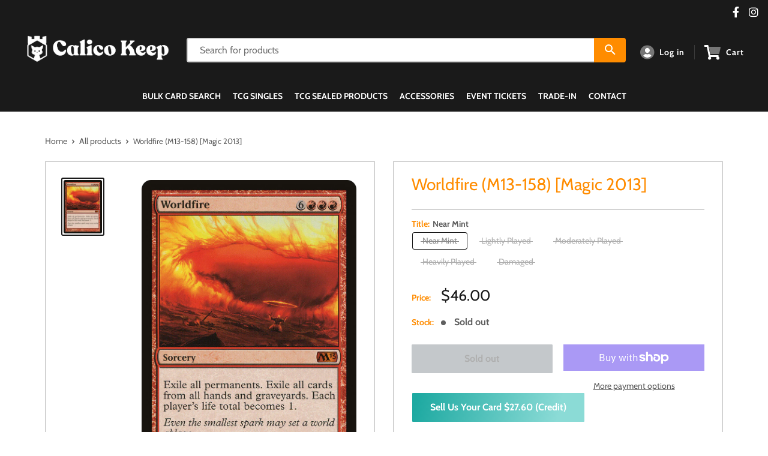

--- FILE ---
content_type: text/html; charset=utf-8
request_url: https://www.calicokeep.co.nz/products/mtg-worldfiremagic-2013
body_size: 41827
content:
<!doctype html>
<html>

<head>
    <title>Worldfire (M13-158) [Magic 2013]</title>
    <meta charset="utf-8">
    <meta content="IE=edge,chrome=1" http-equiv="X-UA-Compatible">
    <meta name="description" content="Casting Cost Card TypeSorcery RarityMythic ArtistIzzy Power/Toughnessnull/null Legalities NOT LEGAL Standard NOT LEGAL Future NOT LEGAL Historic NOT LEGAL Timeless NOT LEGAL Gladiator NOT LEGAL Pioneer NOT LEGAL Explorer LEGAL Modern LEGAL Legacy NOT LEGAL Pauper LEGAL Vintage LEGAL Penny LEGAL Commander LEGAL Oathbrea">
    <link rel="canonical" href="https://www.calicokeep.co.nz/products/mtg-worldfiremagic-2013">
    
<meta property="og:site_name" content="Calico Keep">
<meta property="og:url" content="https://www.calicokeep.co.nz/products/mtg-worldfiremagic-2013">
<meta property="og:title" content="Worldfire (M13-158) [Magic 2013]">
<meta property="og:type" content="product">
<meta property="og:description" content="Casting Cost Card TypeSorcery RarityMythic ArtistIzzy Power/Toughnessnull/null Legalities NOT LEGAL Standard NOT LEGAL Future NOT LEGAL Historic NOT LEGAL Timeless NOT LEGAL Gladiator NOT LEGAL Pioneer NOT LEGAL Explorer LEGAL Modern LEGAL Legacy NOT LEGAL Pauper LEGAL Vintage LEGAL Penny LEGAL Commander LEGAL Oathbrea"><meta property="og:price:amount" content="19.25">
  <meta property="og:price:currency" content="NZD"><meta property="og:image" content="http://www.calicokeep.co.nz/cdn/shop/files/2ef3d4b5-0453-4bf0-b018-23b0c3b9ae11_1024x1024.png?v=1761536194">
<meta property="og:image:secure_url" content="https://www.calicokeep.co.nz/cdn/shop/files/2ef3d4b5-0453-4bf0-b018-23b0c3b9ae11_1024x1024.png?v=1761536194">

<meta name="twitter:site" content="@">
<meta name="twitter:card" content="summary_large_image">
<meta name="twitter:title" content="Worldfire (M13-158) [Magic 2013]">
<meta name="twitter:description" content="Casting Cost Card TypeSorcery RarityMythic ArtistIzzy Power/Toughnessnull/null Legalities NOT LEGAL Standard NOT LEGAL Future NOT LEGAL Historic NOT LEGAL Timeless NOT LEGAL Gladiator NOT LEGAL Pioneer NOT LEGAL Explorer LEGAL Modern LEGAL Legacy NOT LEGAL Pauper LEGAL Vintage LEGAL Penny LEGAL Commander LEGAL Oathbrea">
<meta name="twitter:image:width" content="480">
<meta name="twitter:image:height" content="480">
<meta name="twitter:image" content="http://www.calicokeep.co.nz/cdn/shop/files/2ef3d4b5-0453-4bf0-b018-23b0c3b9ae11_1024x1024.png?v=1761536194">

    <meta content="width=device-width,initial-scale=1,shrink-to-fit=no" name="viewport">
    <link href="//www.calicokeep.co.nz/cdn/shop/t/6/assets/storepass.css?v=125294824481000832411739321982" rel="stylesheet" type="text/css" media="all" />

    <meta
        content="width=device-width, initial-scale=1, shrink-to-fit=no, minimum-scale=1.0, maximum-scale=1.0, user-scalable=no"
        name="viewport">
    <link rel="icon" href="//www.calicokeep.co.nz/cdn/shop/files/Favicon_small.png?v=1616578346" type="image/x-icon"> 

    <!-- anti-flicker snippet (recommended)  -->
    <style>
        .async-hide {
            opacity: 0 !important
        }
        #mobileNav {
        display: none;
      }
    </style>
        <!--[if (gt IE 9)|!(IE)]><!--><script src="//www.calicokeep.co.nz/cdn/shop/t/6/assets/vendor.js?v=76260804611371243491739321987"></script><!--<![endif]-->
    <!--[if lte IE 9]><script src="//www.calicokeep.co.nz/cdn/shop/t/6/assets/vendor.js?v=76260804611371243491739321987"></script><![endif]-->

    
<script defer
        type="text/javascript"> (function () { var css = document.createElement('link'); css.href = '//www.calicokeep.co.nz/cdn/shop/t/6/assets/mburger.css?v=85232341013250678261739321951'; css.rel = 'stylesheet'; css.type = 'text/css'; document.getElementsByTagName('head')[0].appendChild(css); })(); </script>

    <script defer src="//www.calicokeep.co.nz/cdn/shop/t/6/assets/mburger.js?v=29171411513169099261739321952"></script> 
     
       
    
    <link defer href="//www.calicokeep.co.nz/cdn/shop/t/6/assets/reset.css?v=153209702691340967971739321976" rel="stylesheet" type="text/css">
                   
                
                     <link href="//www.calicokeep.co.nz/cdn/shop/t/6/assets/theme1.css?v=166697486348868358551739321985" rel="stylesheet" type="text/css" media="all" /> 
                       
               
            <link href="//www.calicokeep.co.nz/cdn/shop/t/6/assets/generic.css?v=11309841379433407161740206845" rel="stylesheet" type="text/css" />
    <script defer
        type="text/javascript"> (function () { var css = document.createElement('link'); css.href = '//www.calicokeep.co.nz/cdn/shop/t/6/assets/variables.css?v=40580388288936863211739321910'; css.rel = 'stylesheet'; css.type = 'text/css'; document.getElementsByTagName('head')[0].appendChild(css); })(); </script>
    <script defer
        type="text/javascript"> (function () { var css = document.createElement('link'); css.href = '//www.calicokeep.co.nz/cdn/shop/t/6/assets/advanced-search.scss.css?v=146926769050623578951739321908'; css.rel = 'stylesheet'; css.type = 'text/css'; document.getElementsByTagName('head')[0].appendChild(css); })(); </script>
        <script defer
        type="text/javascript"> (function () { var css = document.createElement('link'); css.href = 'https://cdn.jsdelivr.net/npm/toastify-js/src/toastify.min.css'; css.rel = 'stylesheet'; css.type = 'text/css'; document.getElementsByTagName('head')[0].appendChild(css); })(); </script><script defer
        type="text/javascript"> (function () { var css = document.createElement('link'); css.href = 'https://fonts.googleapis.com/css2?family=Roboto:ital,wght@0,400;0,500;0,700;0,900;1,400&display=swap'; css.rel = 'stylesheet'; css.type = 'text/css'; document.getElementsByTagName('head')[0].appendChild(css); })(); </script><script defer
        type="text/javascript"> (function () { var css = document.createElement('link'); css.href = 'https://pro.fontawesome.com/releases/v5.14.0/css/all.css'; css.rel = 'stylesheet'; css.type = 'text/css'; document.getElementsByTagName('head')[0].appendChild(css); })(); </script><script defer src="https://cdnjs.cloudflare.com/ajax/libs/jQuery.mmenu/8.5.20/mmenu.js"></script>

    <script defer
        type="text/javascript"> (function () { var css = document.createElement('link'); css.href = 'https://cdnjs.cloudflare.com/ajax/libs/jQuery.mmenu/8.5.14/mmenu.min.css'; css.rel = 'stylesheet'; css.type = 'text/css'; document.getElementsByTagName('head')[0].appendChild(css); })(); </script>
    
    <script>window.performance && window.performance.mark && window.performance.mark('shopify.content_for_header.start');</script><meta name="google-site-verification" content="rE2lAwqFxhY8dpugZOv81C4HEP5OXQ9TH1wPXH_9PJg">
<meta name="google-site-verification" content="-xYzt2Z4U9PDiq6tdTY4dAkFjDG0QLHVKvNtcySDp7A">
<meta id="shopify-digital-wallet" name="shopify-digital-wallet" content="/27218280515/digital_wallets/dialog">
<meta name="shopify-checkout-api-token" content="a3ba91dc8fb33f89a0a0b1ba467cc9d0">
<link rel="alternate" type="application/json+oembed" href="https://www.calicokeep.co.nz/products/mtg-worldfiremagic-2013.oembed">
<script async="async" src="/checkouts/internal/preloads.js?locale=en-NZ"></script>
<link rel="preconnect" href="https://shop.app" crossorigin="anonymous">
<script async="async" src="https://shop.app/checkouts/internal/preloads.js?locale=en-NZ&shop_id=27218280515" crossorigin="anonymous"></script>
<script id="apple-pay-shop-capabilities" type="application/json">{"shopId":27218280515,"countryCode":"NZ","currencyCode":"NZD","merchantCapabilities":["supports3DS"],"merchantId":"gid:\/\/shopify\/Shop\/27218280515","merchantName":"Calico Keep","requiredBillingContactFields":["postalAddress","email"],"requiredShippingContactFields":["postalAddress","email"],"shippingType":"shipping","supportedNetworks":["visa","masterCard","amex","jcb"],"total":{"type":"pending","label":"Calico Keep","amount":"1.00"},"shopifyPaymentsEnabled":true,"supportsSubscriptions":true}</script>
<script id="shopify-features" type="application/json">{"accessToken":"a3ba91dc8fb33f89a0a0b1ba467cc9d0","betas":["rich-media-storefront-analytics"],"domain":"www.calicokeep.co.nz","predictiveSearch":true,"shopId":27218280515,"locale":"en"}</script>
<script>var Shopify = Shopify || {};
Shopify.shop = "calico-keep.myshopify.com";
Shopify.locale = "en";
Shopify.currency = {"active":"NZD","rate":"1.0"};
Shopify.country = "NZ";
Shopify.theme = {"name":"Storepass Feb 2025","id":132928536643,"schema_name":"Premium-Multi","schema_version":"611c1920","theme_store_id":null,"role":"main"};
Shopify.theme.handle = "null";
Shopify.theme.style = {"id":null,"handle":null};
Shopify.cdnHost = "www.calicokeep.co.nz/cdn";
Shopify.routes = Shopify.routes || {};
Shopify.routes.root = "/";</script>
<script type="module">!function(o){(o.Shopify=o.Shopify||{}).modules=!0}(window);</script>
<script>!function(o){function n(){var o=[];function n(){o.push(Array.prototype.slice.apply(arguments))}return n.q=o,n}var t=o.Shopify=o.Shopify||{};t.loadFeatures=n(),t.autoloadFeatures=n()}(window);</script>
<script>
  window.ShopifyPay = window.ShopifyPay || {};
  window.ShopifyPay.apiHost = "shop.app\/pay";
  window.ShopifyPay.redirectState = null;
</script>
<script id="shop-js-analytics" type="application/json">{"pageType":"product"}</script>
<script defer="defer" async type="module" src="//www.calicokeep.co.nz/cdn/shopifycloud/shop-js/modules/v2/client.init-shop-cart-sync_D0dqhulL.en.esm.js"></script>
<script defer="defer" async type="module" src="//www.calicokeep.co.nz/cdn/shopifycloud/shop-js/modules/v2/chunk.common_CpVO7qML.esm.js"></script>
<script type="module">
  await import("//www.calicokeep.co.nz/cdn/shopifycloud/shop-js/modules/v2/client.init-shop-cart-sync_D0dqhulL.en.esm.js");
await import("//www.calicokeep.co.nz/cdn/shopifycloud/shop-js/modules/v2/chunk.common_CpVO7qML.esm.js");

  window.Shopify.SignInWithShop?.initShopCartSync?.({"fedCMEnabled":true,"windoidEnabled":true});

</script>
<script>
  window.Shopify = window.Shopify || {};
  if (!window.Shopify.featureAssets) window.Shopify.featureAssets = {};
  window.Shopify.featureAssets['shop-js'] = {"shop-cart-sync":["modules/v2/client.shop-cart-sync_D9bwt38V.en.esm.js","modules/v2/chunk.common_CpVO7qML.esm.js"],"init-fed-cm":["modules/v2/client.init-fed-cm_BJ8NPuHe.en.esm.js","modules/v2/chunk.common_CpVO7qML.esm.js"],"init-shop-email-lookup-coordinator":["modules/v2/client.init-shop-email-lookup-coordinator_pVrP2-kG.en.esm.js","modules/v2/chunk.common_CpVO7qML.esm.js"],"shop-cash-offers":["modules/v2/client.shop-cash-offers_CNh7FWN-.en.esm.js","modules/v2/chunk.common_CpVO7qML.esm.js","modules/v2/chunk.modal_DKF6x0Jh.esm.js"],"init-shop-cart-sync":["modules/v2/client.init-shop-cart-sync_D0dqhulL.en.esm.js","modules/v2/chunk.common_CpVO7qML.esm.js"],"init-windoid":["modules/v2/client.init-windoid_DaoAelzT.en.esm.js","modules/v2/chunk.common_CpVO7qML.esm.js"],"shop-toast-manager":["modules/v2/client.shop-toast-manager_1DND8Tac.en.esm.js","modules/v2/chunk.common_CpVO7qML.esm.js"],"pay-button":["modules/v2/client.pay-button_CFeQi1r6.en.esm.js","modules/v2/chunk.common_CpVO7qML.esm.js"],"shop-button":["modules/v2/client.shop-button_Ca94MDdQ.en.esm.js","modules/v2/chunk.common_CpVO7qML.esm.js"],"shop-login-button":["modules/v2/client.shop-login-button_DPYNfp1Z.en.esm.js","modules/v2/chunk.common_CpVO7qML.esm.js","modules/v2/chunk.modal_DKF6x0Jh.esm.js"],"avatar":["modules/v2/client.avatar_BTnouDA3.en.esm.js"],"shop-follow-button":["modules/v2/client.shop-follow-button_BMKh4nJE.en.esm.js","modules/v2/chunk.common_CpVO7qML.esm.js","modules/v2/chunk.modal_DKF6x0Jh.esm.js"],"init-customer-accounts-sign-up":["modules/v2/client.init-customer-accounts-sign-up_CJXi5kRN.en.esm.js","modules/v2/client.shop-login-button_DPYNfp1Z.en.esm.js","modules/v2/chunk.common_CpVO7qML.esm.js","modules/v2/chunk.modal_DKF6x0Jh.esm.js"],"init-shop-for-new-customer-accounts":["modules/v2/client.init-shop-for-new-customer-accounts_BoBxkgWu.en.esm.js","modules/v2/client.shop-login-button_DPYNfp1Z.en.esm.js","modules/v2/chunk.common_CpVO7qML.esm.js","modules/v2/chunk.modal_DKF6x0Jh.esm.js"],"init-customer-accounts":["modules/v2/client.init-customer-accounts_DCuDTzpR.en.esm.js","modules/v2/client.shop-login-button_DPYNfp1Z.en.esm.js","modules/v2/chunk.common_CpVO7qML.esm.js","modules/v2/chunk.modal_DKF6x0Jh.esm.js"],"checkout-modal":["modules/v2/client.checkout-modal_U_3e4VxF.en.esm.js","modules/v2/chunk.common_CpVO7qML.esm.js","modules/v2/chunk.modal_DKF6x0Jh.esm.js"],"lead-capture":["modules/v2/client.lead-capture_DEgn0Z8u.en.esm.js","modules/v2/chunk.common_CpVO7qML.esm.js","modules/v2/chunk.modal_DKF6x0Jh.esm.js"],"shop-login":["modules/v2/client.shop-login_CoM5QKZ_.en.esm.js","modules/v2/chunk.common_CpVO7qML.esm.js","modules/v2/chunk.modal_DKF6x0Jh.esm.js"],"payment-terms":["modules/v2/client.payment-terms_BmrqWn8r.en.esm.js","modules/v2/chunk.common_CpVO7qML.esm.js","modules/v2/chunk.modal_DKF6x0Jh.esm.js"]};
</script>
<script>(function() {
  var isLoaded = false;
  function asyncLoad() {
    if (isLoaded) return;
    isLoaded = true;
    var urls = ["https:\/\/app.tncapp.com\/get_script\/a08f2c562f3311ee81269ed0609090b7.js?v=448221\u0026shop=calico-keep.myshopify.com"];
    for (var i = 0; i < urls.length; i++) {
      var s = document.createElement('script');
      s.type = 'text/javascript';
      s.async = true;
      s.src = urls[i];
      var x = document.getElementsByTagName('script')[0];
      x.parentNode.insertBefore(s, x);
    }
  };
  if(window.attachEvent) {
    window.attachEvent('onload', asyncLoad);
  } else {
    window.addEventListener('load', asyncLoad, false);
  }
})();</script>
<script id="__st">var __st={"a":27218280515,"offset":46800,"reqid":"86a0cbc1-07d1-4b51-8254-c8b5b48b2813-1764613118","pageurl":"www.calicokeep.co.nz\/products\/mtg-worldfiremagic-2013","u":"7b096a7bc201","p":"product","rtyp":"product","rid":4449319583811};</script>
<script>window.ShopifyPaypalV4VisibilityTracking = true;</script>
<script id="captcha-bootstrap">!function(){'use strict';const t='contact',e='account',n='new_comment',o=[[t,t],['blogs',n],['comments',n],[t,'customer']],c=[[e,'customer_login'],[e,'guest_login'],[e,'recover_customer_password'],[e,'create_customer']],r=t=>t.map((([t,e])=>`form[action*='/${t}']:not([data-nocaptcha='true']) input[name='form_type'][value='${e}']`)).join(','),a=t=>()=>t?[...document.querySelectorAll(t)].map((t=>t.form)):[];function s(){const t=[...o],e=r(t);return a(e)}const i='password',u='form_key',d=['recaptcha-v3-token','g-recaptcha-response','h-captcha-response',i],f=()=>{try{return window.sessionStorage}catch{return}},m='__shopify_v',_=t=>t.elements[u];function p(t,e,n=!1){try{const o=window.sessionStorage,c=JSON.parse(o.getItem(e)),{data:r}=function(t){const{data:e,action:n}=t;return t[m]||n?{data:e,action:n}:{data:t,action:n}}(c);for(const[e,n]of Object.entries(r))t.elements[e]&&(t.elements[e].value=n);n&&o.removeItem(e)}catch(o){console.error('form repopulation failed',{error:o})}}const l='form_type',E='cptcha';function T(t){t.dataset[E]=!0}const w=window,h=w.document,L='Shopify',v='ce_forms',y='captcha';let A=!1;((t,e)=>{const n=(g='f06e6c50-85a8-45c8-87d0-21a2b65856fe',I='https://cdn.shopify.com/shopifycloud/storefront-forms-hcaptcha/ce_storefront_forms_captcha_hcaptcha.v1.5.2.iife.js',D={infoText:'Protected by hCaptcha',privacyText:'Privacy',termsText:'Terms'},(t,e,n)=>{const o=w[L][v],c=o.bindForm;if(c)return c(t,g,e,D).then(n);var r;o.q.push([[t,g,e,D],n]),r=I,A||(h.body.append(Object.assign(h.createElement('script'),{id:'captcha-provider',async:!0,src:r})),A=!0)});var g,I,D;w[L]=w[L]||{},w[L][v]=w[L][v]||{},w[L][v].q=[],w[L][y]=w[L][y]||{},w[L][y].protect=function(t,e){n(t,void 0,e),T(t)},Object.freeze(w[L][y]),function(t,e,n,w,h,L){const[v,y,A,g]=function(t,e,n){const i=e?o:[],u=t?c:[],d=[...i,...u],f=r(d),m=r(i),_=r(d.filter((([t,e])=>n.includes(e))));return[a(f),a(m),a(_),s()]}(w,h,L),I=t=>{const e=t.target;return e instanceof HTMLFormElement?e:e&&e.form},D=t=>v().includes(t);t.addEventListener('submit',(t=>{const e=I(t);if(!e)return;const n=D(e)&&!e.dataset.hcaptchaBound&&!e.dataset.recaptchaBound,o=_(e),c=g().includes(e)&&(!o||!o.value);(n||c)&&t.preventDefault(),c&&!n&&(function(t){try{if(!f())return;!function(t){const e=f();if(!e)return;const n=_(t);if(!n)return;const o=n.value;o&&e.removeItem(o)}(t);const e=Array.from(Array(32),(()=>Math.random().toString(36)[2])).join('');!function(t,e){_(t)||t.append(Object.assign(document.createElement('input'),{type:'hidden',name:u})),t.elements[u].value=e}(t,e),function(t,e){const n=f();if(!n)return;const o=[...t.querySelectorAll(`input[type='${i}']`)].map((({name:t})=>t)),c=[...d,...o],r={};for(const[a,s]of new FormData(t).entries())c.includes(a)||(r[a]=s);n.setItem(e,JSON.stringify({[m]:1,action:t.action,data:r}))}(t,e)}catch(e){console.error('failed to persist form',e)}}(e),e.submit())}));const S=(t,e)=>{t&&!t.dataset[E]&&(n(t,e.some((e=>e===t))),T(t))};for(const o of['focusin','change'])t.addEventListener(o,(t=>{const e=I(t);D(e)&&S(e,y())}));const B=e.get('form_key'),M=e.get(l),P=B&&M;t.addEventListener('DOMContentLoaded',(()=>{const t=y();if(P)for(const e of t)e.elements[l].value===M&&p(e,B);[...new Set([...A(),...v().filter((t=>'true'===t.dataset.shopifyCaptcha))])].forEach((e=>S(e,t)))}))}(h,new URLSearchParams(w.location.search),n,t,e,['guest_login'])})(!0,!0)}();</script>
<script integrity="sha256-52AcMU7V7pcBOXWImdc/TAGTFKeNjmkeM1Pvks/DTgc=" data-source-attribution="shopify.loadfeatures" defer="defer" src="//www.calicokeep.co.nz/cdn/shopifycloud/storefront/assets/storefront/load_feature-81c60534.js" crossorigin="anonymous"></script>
<script crossorigin="anonymous" defer="defer" src="//www.calicokeep.co.nz/cdn/shopifycloud/storefront/assets/shopify_pay/storefront-65b4c6d7.js?v=20250812"></script>
<script data-source-attribution="shopify.dynamic_checkout.dynamic.init">var Shopify=Shopify||{};Shopify.PaymentButton=Shopify.PaymentButton||{isStorefrontPortableWallets:!0,init:function(){window.Shopify.PaymentButton.init=function(){};var t=document.createElement("script");t.src="https://www.calicokeep.co.nz/cdn/shopifycloud/portable-wallets/latest/portable-wallets.en.js",t.type="module",document.head.appendChild(t)}};
</script>
<script data-source-attribution="shopify.dynamic_checkout.buyer_consent">
  function portableWalletsHideBuyerConsent(e){var t=document.getElementById("shopify-buyer-consent"),n=document.getElementById("shopify-subscription-policy-button");t&&n&&(t.classList.add("hidden"),t.setAttribute("aria-hidden","true"),n.removeEventListener("click",e))}function portableWalletsShowBuyerConsent(e){var t=document.getElementById("shopify-buyer-consent"),n=document.getElementById("shopify-subscription-policy-button");t&&n&&(t.classList.remove("hidden"),t.removeAttribute("aria-hidden"),n.addEventListener("click",e))}window.Shopify?.PaymentButton&&(window.Shopify.PaymentButton.hideBuyerConsent=portableWalletsHideBuyerConsent,window.Shopify.PaymentButton.showBuyerConsent=portableWalletsShowBuyerConsent);
</script>
<script>
  function portableWalletsCleanup(e){e&&e.src&&console.error("Failed to load portable wallets script "+e.src);var t=document.querySelectorAll("shopify-accelerated-checkout .shopify-payment-button__skeleton, shopify-accelerated-checkout-cart .wallet-cart-button__skeleton"),e=document.getElementById("shopify-buyer-consent");for(let e=0;e<t.length;e++)t[e].remove();e&&e.remove()}function portableWalletsNotLoadedAsModule(e){e instanceof ErrorEvent&&"string"==typeof e.message&&e.message.includes("import.meta")&&"string"==typeof e.filename&&e.filename.includes("portable-wallets")&&(window.removeEventListener("error",portableWalletsNotLoadedAsModule),window.Shopify.PaymentButton.failedToLoad=e,"loading"===document.readyState?document.addEventListener("DOMContentLoaded",window.Shopify.PaymentButton.init):window.Shopify.PaymentButton.init())}window.addEventListener("error",portableWalletsNotLoadedAsModule);
</script>

<script type="module" src="https://www.calicokeep.co.nz/cdn/shopifycloud/portable-wallets/latest/portable-wallets.en.js" onError="portableWalletsCleanup(this)" crossorigin="anonymous"></script>
<script nomodule>
  document.addEventListener("DOMContentLoaded", portableWalletsCleanup);
</script>

<script id='scb4127' type='text/javascript' async='' src='https://www.calicokeep.co.nz/cdn/shopifycloud/privacy-banner/storefront-banner.js'></script><link id="shopify-accelerated-checkout-styles" rel="stylesheet" media="screen" href="https://www.calicokeep.co.nz/cdn/shopifycloud/portable-wallets/latest/accelerated-checkout-backwards-compat.css" crossorigin="anonymous">
<style id="shopify-accelerated-checkout-cart">
        #shopify-buyer-consent {
  margin-top: 1em;
  display: inline-block;
  width: 100%;
}

#shopify-buyer-consent.hidden {
  display: none;
}

#shopify-subscription-policy-button {
  background: none;
  border: none;
  padding: 0;
  text-decoration: underline;
  font-size: inherit;
  cursor: pointer;
}

#shopify-subscription-policy-button::before {
  box-shadow: none;
}

      </style>

<script>window.performance && window.performance.mark && window.performance.mark('shopify.content_for_header.end');</script>

    <!-- Header hook for plugins --><script src="https://ajax.googleapis.com/ajax/libs/jquery/3.5.1/jquery.min.js"></script>

    <script src="//www.calicokeep.co.nz/cdn/shopifycloud/storefront/assets/themes_support/api.jquery-7ab1a3a4.js" type="text/javascript"></script>
    <script src="//www.calicokeep.co.nz/cdn/s/javascripts/currencies.js" type="text/javascript"></script>
<link defer rel="stylesheet" href="https://unpkg.com/flickity@2/dist/flickity.min.css">
    <script src="//www.calicokeep.co.nz/cdn/shopifycloud/storefront/assets/themes_support/option_selection-b017cd28.js" type="text/javascript"></script>

    <script defer
        type="text/javascript"> (function () { var css = document.createElement('link'); css.href = '//www.calicokeep.co.nz/cdn/shop/t/6/assets/animations.css?v=137973300766071970631739321908'; css.rel = 'stylesheet'; css.type = 'text/css'; document.getElementsByTagName('head')[0].appendChild(css); })(); </script>
    <script defer
        type="text/javascript"> (function () { var css = document.createElement('link'); css.href = '//www.calicokeep.co.nz/cdn/shop/t/6/assets/loader.css?v=102325571689108952331739321944'; css.rel = 'stylesheet'; css.type = 'text/css'; document.getElementsByTagName('head')[0].appendChild(css); })(); </script>
    <script src="//www.calicokeep.co.nz/cdn/shop/t/6/assets/theme.js?v=81407425934660752091739321984" defer></script>
    
  <script type="application/ld+json">
  {
    "@context": "http://schema.org",
    "@type": "Product",
    "offers": [{
          "@type": "Offer",
          "name": "Near Mint",
          "availability":"https://schema.org/OutOfStock",
          "price": 46.0,
          "priceCurrency": "NZD",
          "priceValidUntil": "2025-12-12","sku": "MTG-M13-158-WH8HAGK85G-1","url": "/products/mtg-worldfiremagic-2013?variant=31623368704067"
        },
{
          "@type": "Offer",
          "name": "Lightly Played",
          "availability":"https://schema.org/OutOfStock",
          "price": 39.1,
          "priceCurrency": "NZD",
          "priceValidUntil": "2025-12-12","sku": "MTG-M13-158-WH8HAGK85G-2","url": "/products/mtg-worldfiremagic-2013?variant=31623368966211"
        },
{
          "@type": "Offer",
          "name": "Moderately Played",
          "availability":"https://schema.org/OutOfStock",
          "price": 32.2,
          "priceCurrency": "NZD",
          "priceValidUntil": "2025-12-12","sku": "MTG-M13-158-WH8HAGK85G-3","url": "/products/mtg-worldfiremagic-2013?variant=31623369261123"
        },
{
          "@type": "Offer",
          "name": "Heavily Played",
          "availability":"https://schema.org/OutOfStock",
          "price": 26.95,
          "priceCurrency": "NZD",
          "priceValidUntil": "2025-12-12","sku": "MTG-M13-158-WH8HAGK85G-4","url": "/products/mtg-worldfiremagic-2013?variant=31623369490499"
        },
{
          "@type": "Offer",
          "name": "Damaged",
          "availability":"https://schema.org/OutOfStock",
          "price": 19.25,
          "priceCurrency": "NZD",
          "priceValidUntil": "2025-12-12","sku": "MTG-M13-158-WH8HAGK85G-5","url": "/products/mtg-worldfiremagic-2013?variant=31623369818179"
        }
],
    "brand": {
      "name": "Magic: the Gathering"
    },
    "name": "Worldfire (M13-158) [Magic 2013]",
    "description": "\n    \nCasting Cost\n\n\n\n    \nCard TypeSorcery\n\n    \nRarityMythic\n\n    \nArtistIzzy\n\n    \nPower\/Toughnessnull\/null\n\n    \nLegalities\n        \n            \n            \n        \n    \n    \n\nNOT LEGAL\nStandard\n\n\nNOT LEGAL\nFuture\n\n\nNOT LEGAL\nHistoric\n\n\nNOT LEGAL\nTimeless\n\n\nNOT LEGAL\nGladiator\n\n\nNOT LEGAL\nPioneer\n\n\nNOT LEGAL\nExplorer\n\n\nLEGAL\nModern\n\n\nLEGAL\nLegacy\n\n\nNOT LEGAL\nPauper\n\n\nLEGAL\nVintage\n\n\nLEGAL\nPenny\n\n\nLEGAL\nCommander\n\n\nLEGAL\nOathbreaker\n\n\nNOT LEGAL\nStandardbrawl\n\n\nNOT LEGAL\nBrawl\n\n\nNOT LEGAL\nAlchemy\n\n\nNOT LEGAL\nPauper Commander\n\n\nLEGAL\nDuel\n\n\nNOT LEGAL\nOldschool\n\n\nNOT LEGAL\nPremodern\n\n\nNOT LEGAL\nPredh\n\n\n    Exile all permanents. Exile all cards from all hands and graveyards. Each player's life total becomes 1.\n    \n\n\n",
    "category": "MTG Single",
    "url": "/products/mtg-worldfiremagic-2013",
    "sku": "MTG-M13-158-WH8HAGK85G-1",
    "image": {
      "@type": "ImageObject",
      "url": "https://www.calicokeep.co.nz/cdn/shop/files/2ef3d4b5-0453-4bf0-b018-23b0c3b9ae11_1024x.png?v=1761536194",
      "image": "https://www.calicokeep.co.nz/cdn/shop/files/2ef3d4b5-0453-4bf0-b018-23b0c3b9ae11_1024x.png?v=1761536194",
      "name": "Worldfire (M13-158) [Magic 2013]",
      "width": "1024",
      "height": "1024"
    }
  }
  </script>



  <script type="application/ld+json">
  {
    "@context": "http://schema.org",
    "@type": "BreadcrumbList",
  "itemListElement": [{
      "@type": "ListItem",
      "position": 1,
      "name": "Home",
      "item": "https://www.calicokeep.co.nz"
    },{
          "@type": "ListItem",
          "position": 2,
          "name": "Worldfire (M13-158) [Magic 2013]",
          "item": "https://www.calicokeep.co.nz/products/mtg-worldfiremagic-2013"
        }]
  }
  </script>

<script>
        // This allows to expose several variables to the global scope, to be used in scripts
        window.theme = {
          pageType: "product",
          cartCount: 0,
          moneyFormat: "${{amount}}",
          moneyWithCurrencyFormat: "${{amount}} NZD",
          showDiscount: true,
          discountMode: "saving",
          searchMode: "product",
          cartType: "message",
          permanentDomain: "calico-keep.myshopify.com",
          themeChoice: "Theme_One"
        };
  
        window.routes = {
          rootUrl: "\/",
          rootUrlWithoutSlash: '',
          cartUrl: "\/cart",
          cartAddUrl: "\/cart\/add",
          cartChangeUrl: "\/cart\/change",
          searchUrl: "\/search",
          productRecommendationsUrl: "\/recommendations\/products"
        };
  
        window.languages = {
          productRegularPrice: "Regular price",
          productSalePrice: "Sale price",
          collectionOnSaleLabel: "Save {{savings}}",
          productFormUnavailable: "Unavailable",
          productFormAddToCart: "Add to cart",
          productFormSoldOut: "Sold out",
          productAdded: "Product has been added to your cart",
          productAddedShort: "Added!",
          shippingEstimatorNoResults: "No shipping could be found for your address.",
          shippingEstimatorOneResult: "There is one shipping rate for your address:",
          shippingEstimatorMultipleResults: "There are {{count}} shipping rates for your address:",
          shippingEstimatorErrors: "There are some errors:"
        };
  
        window.lazySizesConfig = {
          loadHidden: false,
          hFac: 0.8,
          expFactor: 3,
          customMedia: {
            '--phone': '(max-width: 640px)',
            '--tablet': '(min-width: 641px) and (max-width: 1023px)',
            '--lap': '(min-width: 1024px)'
          }
        };
  
        document.documentElement.className = document.documentElement.className.replace('no-js', 'js');
      </script>
       <script src="//www.calicokeep.co.nz/cdn/shop/t/6/assets/application.js?v=59730235117051044051739321909"></script><script>
        let binderWishlist = null;
    </script>
    <link defer href="//www.calicokeep.co.nz/cdn/shop/t/6/assets/predictive.css?v=181835530354501345831739321971" rel="stylesheet" type="text/css">
    <script src="//www.calicokeep.co.nz/cdn/shop/t/6/assets/predictiveSearch.js?v=30241401215181219341739321972" type="text/javascript"></script>
    <script src="//www.calicokeep.co.nz/cdn/shop/t/6/assets/custom.js?v=111603181540343972631739321924" type="text/javascript"></script>
    <!--<script src="https://unpkg.com/react@18/umd/react.production.min.js"></script>
    <script src="https://unpkg.com/react-dom@18/umd/react-dom.production.min.js"></script>-->
    <script src="https://cdnjs.cloudflare.com/ajax/libs/react/18.2.0/umd/react.production.min.js"></script>
    <script src="https://cdnjs.cloudflare.com/ajax/libs/react-dom/18.2.0/umd/react-dom.production.min.js"></script>
    <script src="https://code.jquery.com/jquery-3.7.1.min.js" integrity="sha256-/JqT3SQfawRcv/BIHPThkBvs0OEvtFFmqPF/lYI/Cxo=" crossorigin="anonymous"></script>
    <script>function storePassId() { return 'MInamaYs3W' }</script>
    <!-- BEGIN app block: shopify://apps/tnc-terms-checkbox/blocks/app-embed/2b45c8fb-5ee2-4392-8a72-b663da1d38ad -->
<script async src="https://app.tncapp.com/get_script/?shop_url=calico-keep.myshopify.com"></script>


<!-- END app block --><link href="https://monorail-edge.shopifysvc.com" rel="dns-prefetch">
<script>(function(){if ("sendBeacon" in navigator && "performance" in window) {try {var session_token_from_headers = performance.getEntriesByType('navigation')[0].serverTiming.find(x => x.name == '_s').description;} catch {var session_token_from_headers = undefined;}var session_cookie_matches = document.cookie.match(/_shopify_s=([^;]*)/);var session_token_from_cookie = session_cookie_matches && session_cookie_matches.length === 2 ? session_cookie_matches[1] : "";var session_token = session_token_from_headers || session_token_from_cookie || "";function handle_abandonment_event(e) {var entries = performance.getEntries().filter(function(entry) {return /monorail-edge.shopifysvc.com/.test(entry.name);});if (!window.abandonment_tracked && entries.length === 0) {window.abandonment_tracked = true;var currentMs = Date.now();var navigation_start = performance.timing.navigationStart;var payload = {shop_id: 27218280515,url: window.location.href,navigation_start,duration: currentMs - navigation_start,session_token,page_type: "product"};window.navigator.sendBeacon("https://monorail-edge.shopifysvc.com/v1/produce", JSON.stringify({schema_id: "online_store_buyer_site_abandonment/1.1",payload: payload,metadata: {event_created_at_ms: currentMs,event_sent_at_ms: currentMs}}));}}window.addEventListener('pagehide', handle_abandonment_event);}}());</script>
<script id="web-pixels-manager-setup">(function e(e,d,r,n,o){if(void 0===o&&(o={}),!Boolean(null===(a=null===(i=window.Shopify)||void 0===i?void 0:i.analytics)||void 0===a?void 0:a.replayQueue)){var i,a;window.Shopify=window.Shopify||{};var t=window.Shopify;t.analytics=t.analytics||{};var s=t.analytics;s.replayQueue=[],s.publish=function(e,d,r){return s.replayQueue.push([e,d,r]),!0};try{self.performance.mark("wpm:start")}catch(e){}var l=function(){var e={modern:/Edge?\/(1{2}[4-9]|1[2-9]\d|[2-9]\d{2}|\d{4,})\.\d+(\.\d+|)|Firefox\/(1{2}[4-9]|1[2-9]\d|[2-9]\d{2}|\d{4,})\.\d+(\.\d+|)|Chrom(ium|e)\/(9{2}|\d{3,})\.\d+(\.\d+|)|(Maci|X1{2}).+ Version\/(15\.\d+|(1[6-9]|[2-9]\d|\d{3,})\.\d+)([,.]\d+|)( \(\w+\)|)( Mobile\/\w+|) Safari\/|Chrome.+OPR\/(9{2}|\d{3,})\.\d+\.\d+|(CPU[ +]OS|iPhone[ +]OS|CPU[ +]iPhone|CPU IPhone OS|CPU iPad OS)[ +]+(15[._]\d+|(1[6-9]|[2-9]\d|\d{3,})[._]\d+)([._]\d+|)|Android:?[ /-](13[3-9]|1[4-9]\d|[2-9]\d{2}|\d{4,})(\.\d+|)(\.\d+|)|Android.+Firefox\/(13[5-9]|1[4-9]\d|[2-9]\d{2}|\d{4,})\.\d+(\.\d+|)|Android.+Chrom(ium|e)\/(13[3-9]|1[4-9]\d|[2-9]\d{2}|\d{4,})\.\d+(\.\d+|)|SamsungBrowser\/([2-9]\d|\d{3,})\.\d+/,legacy:/Edge?\/(1[6-9]|[2-9]\d|\d{3,})\.\d+(\.\d+|)|Firefox\/(5[4-9]|[6-9]\d|\d{3,})\.\d+(\.\d+|)|Chrom(ium|e)\/(5[1-9]|[6-9]\d|\d{3,})\.\d+(\.\d+|)([\d.]+$|.*Safari\/(?![\d.]+ Edge\/[\d.]+$))|(Maci|X1{2}).+ Version\/(10\.\d+|(1[1-9]|[2-9]\d|\d{3,})\.\d+)([,.]\d+|)( \(\w+\)|)( Mobile\/\w+|) Safari\/|Chrome.+OPR\/(3[89]|[4-9]\d|\d{3,})\.\d+\.\d+|(CPU[ +]OS|iPhone[ +]OS|CPU[ +]iPhone|CPU IPhone OS|CPU iPad OS)[ +]+(10[._]\d+|(1[1-9]|[2-9]\d|\d{3,})[._]\d+)([._]\d+|)|Android:?[ /-](13[3-9]|1[4-9]\d|[2-9]\d{2}|\d{4,})(\.\d+|)(\.\d+|)|Mobile Safari.+OPR\/([89]\d|\d{3,})\.\d+\.\d+|Android.+Firefox\/(13[5-9]|1[4-9]\d|[2-9]\d{2}|\d{4,})\.\d+(\.\d+|)|Android.+Chrom(ium|e)\/(13[3-9]|1[4-9]\d|[2-9]\d{2}|\d{4,})\.\d+(\.\d+|)|Android.+(UC? ?Browser|UCWEB|U3)[ /]?(15\.([5-9]|\d{2,})|(1[6-9]|[2-9]\d|\d{3,})\.\d+)\.\d+|SamsungBrowser\/(5\.\d+|([6-9]|\d{2,})\.\d+)|Android.+MQ{2}Browser\/(14(\.(9|\d{2,})|)|(1[5-9]|[2-9]\d|\d{3,})(\.\d+|))(\.\d+|)|K[Aa][Ii]OS\/(3\.\d+|([4-9]|\d{2,})\.\d+)(\.\d+|)/},d=e.modern,r=e.legacy,n=navigator.userAgent;return n.match(d)?"modern":n.match(r)?"legacy":"unknown"}(),u="modern"===l?"modern":"legacy",c=(null!=n?n:{modern:"",legacy:""})[u],f=function(e){return[e.baseUrl,"/wpm","/b",e.hashVersion,"modern"===e.buildTarget?"m":"l",".js"].join("")}({baseUrl:d,hashVersion:r,buildTarget:u}),m=function(e){var d=e.version,r=e.bundleTarget,n=e.surface,o=e.pageUrl,i=e.monorailEndpoint;return{emit:function(e){var a=e.status,t=e.errorMsg,s=(new Date).getTime(),l=JSON.stringify({metadata:{event_sent_at_ms:s},events:[{schema_id:"web_pixels_manager_load/3.1",payload:{version:d,bundle_target:r,page_url:o,status:a,surface:n,error_msg:t},metadata:{event_created_at_ms:s}}]});if(!i)return console&&console.warn&&console.warn("[Web Pixels Manager] No Monorail endpoint provided, skipping logging."),!1;try{return self.navigator.sendBeacon.bind(self.navigator)(i,l)}catch(e){}var u=new XMLHttpRequest;try{return u.open("POST",i,!0),u.setRequestHeader("Content-Type","text/plain"),u.send(l),!0}catch(e){return console&&console.warn&&console.warn("[Web Pixels Manager] Got an unhandled error while logging to Monorail."),!1}}}}({version:r,bundleTarget:l,surface:e.surface,pageUrl:self.location.href,monorailEndpoint:e.monorailEndpoint});try{o.browserTarget=l,function(e){var d=e.src,r=e.async,n=void 0===r||r,o=e.onload,i=e.onerror,a=e.sri,t=e.scriptDataAttributes,s=void 0===t?{}:t,l=document.createElement("script"),u=document.querySelector("head"),c=document.querySelector("body");if(l.async=n,l.src=d,a&&(l.integrity=a,l.crossOrigin="anonymous"),s)for(var f in s)if(Object.prototype.hasOwnProperty.call(s,f))try{l.dataset[f]=s[f]}catch(e){}if(o&&l.addEventListener("load",o),i&&l.addEventListener("error",i),u)u.appendChild(l);else{if(!c)throw new Error("Did not find a head or body element to append the script");c.appendChild(l)}}({src:f,async:!0,onload:function(){if(!function(){var e,d;return Boolean(null===(d=null===(e=window.Shopify)||void 0===e?void 0:e.analytics)||void 0===d?void 0:d.initialized)}()){var d=window.webPixelsManager.init(e)||void 0;if(d){var r=window.Shopify.analytics;r.replayQueue.forEach((function(e){var r=e[0],n=e[1],o=e[2];d.publishCustomEvent(r,n,o)})),r.replayQueue=[],r.publish=d.publishCustomEvent,r.visitor=d.visitor,r.initialized=!0}}},onerror:function(){return m.emit({status:"failed",errorMsg:"".concat(f," has failed to load")})},sri:function(e){var d=/^sha384-[A-Za-z0-9+/=]+$/;return"string"==typeof e&&d.test(e)}(c)?c:"",scriptDataAttributes:o}),m.emit({status:"loading"})}catch(e){m.emit({status:"failed",errorMsg:(null==e?void 0:e.message)||"Unknown error"})}}})({shopId: 27218280515,storefrontBaseUrl: "https://www.calicokeep.co.nz",extensionsBaseUrl: "https://extensions.shopifycdn.com/cdn/shopifycloud/web-pixels-manager",monorailEndpoint: "https://monorail-edge.shopifysvc.com/unstable/produce_batch",surface: "storefront-renderer",enabledBetaFlags: ["2dca8a86"],webPixelsConfigList: [{"id":"414384195","configuration":"{\"config\":\"{\\\"pixel_id\\\":\\\"GT-K5MSL28\\\",\\\"target_country\\\":\\\"NZ\\\",\\\"gtag_events\\\":[{\\\"type\\\":\\\"purchase\\\",\\\"action_label\\\":\\\"MC-Q58L5DKX68\\\"},{\\\"type\\\":\\\"page_view\\\",\\\"action_label\\\":\\\"MC-Q58L5DKX68\\\"},{\\\"type\\\":\\\"view_item\\\",\\\"action_label\\\":\\\"MC-Q58L5DKX68\\\"}],\\\"enable_monitoring_mode\\\":false}\"}","eventPayloadVersion":"v1","runtimeContext":"OPEN","scriptVersion":"b2a88bafab3e21179ed38636efcd8a93","type":"APP","apiClientId":1780363,"privacyPurposes":[],"dataSharingAdjustments":{"protectedCustomerApprovalScopes":["read_customer_address","read_customer_email","read_customer_name","read_customer_personal_data","read_customer_phone"]}},{"id":"shopify-app-pixel","configuration":"{}","eventPayloadVersion":"v1","runtimeContext":"STRICT","scriptVersion":"0450","apiClientId":"shopify-pixel","type":"APP","privacyPurposes":["ANALYTICS","MARKETING"]},{"id":"shopify-custom-pixel","eventPayloadVersion":"v1","runtimeContext":"LAX","scriptVersion":"0450","apiClientId":"shopify-pixel","type":"CUSTOM","privacyPurposes":["ANALYTICS","MARKETING"]}],isMerchantRequest: false,initData: {"shop":{"name":"Calico Keep","paymentSettings":{"currencyCode":"NZD"},"myshopifyDomain":"calico-keep.myshopify.com","countryCode":"NZ","storefrontUrl":"https:\/\/www.calicokeep.co.nz"},"customer":null,"cart":null,"checkout":null,"productVariants":[{"price":{"amount":46.0,"currencyCode":"NZD"},"product":{"title":"Worldfire (M13-158) [Magic 2013]","vendor":"Magic: the Gathering","id":"4449319583811","untranslatedTitle":"Worldfire (M13-158) [Magic 2013]","url":"\/products\/mtg-worldfiremagic-2013","type":"MTG Single"},"id":"31623368704067","image":{"src":"\/\/www.calicokeep.co.nz\/cdn\/shop\/files\/2ef3d4b5-0453-4bf0-b018-23b0c3b9ae11.png?v=1761536194"},"sku":"MTG-M13-158-WH8HAGK85G-1","title":"Near Mint","untranslatedTitle":"Near Mint"},{"price":{"amount":39.1,"currencyCode":"NZD"},"product":{"title":"Worldfire (M13-158) [Magic 2013]","vendor":"Magic: the Gathering","id":"4449319583811","untranslatedTitle":"Worldfire (M13-158) [Magic 2013]","url":"\/products\/mtg-worldfiremagic-2013","type":"MTG Single"},"id":"31623368966211","image":{"src":"\/\/www.calicokeep.co.nz\/cdn\/shop\/files\/2ef3d4b5-0453-4bf0-b018-23b0c3b9ae11.png?v=1761536194"},"sku":"MTG-M13-158-WH8HAGK85G-2","title":"Lightly Played","untranslatedTitle":"Lightly Played"},{"price":{"amount":32.2,"currencyCode":"NZD"},"product":{"title":"Worldfire (M13-158) [Magic 2013]","vendor":"Magic: the Gathering","id":"4449319583811","untranslatedTitle":"Worldfire (M13-158) [Magic 2013]","url":"\/products\/mtg-worldfiremagic-2013","type":"MTG Single"},"id":"31623369261123","image":{"src":"\/\/www.calicokeep.co.nz\/cdn\/shop\/files\/2ef3d4b5-0453-4bf0-b018-23b0c3b9ae11.png?v=1761536194"},"sku":"MTG-M13-158-WH8HAGK85G-3","title":"Moderately Played","untranslatedTitle":"Moderately Played"},{"price":{"amount":26.95,"currencyCode":"NZD"},"product":{"title":"Worldfire (M13-158) [Magic 2013]","vendor":"Magic: the Gathering","id":"4449319583811","untranslatedTitle":"Worldfire (M13-158) [Magic 2013]","url":"\/products\/mtg-worldfiremagic-2013","type":"MTG Single"},"id":"31623369490499","image":{"src":"\/\/www.calicokeep.co.nz\/cdn\/shop\/files\/2ef3d4b5-0453-4bf0-b018-23b0c3b9ae11.png?v=1761536194"},"sku":"MTG-M13-158-WH8HAGK85G-4","title":"Heavily Played","untranslatedTitle":"Heavily Played"},{"price":{"amount":19.25,"currencyCode":"NZD"},"product":{"title":"Worldfire (M13-158) [Magic 2013]","vendor":"Magic: the Gathering","id":"4449319583811","untranslatedTitle":"Worldfire (M13-158) [Magic 2013]","url":"\/products\/mtg-worldfiremagic-2013","type":"MTG Single"},"id":"31623369818179","image":{"src":"\/\/www.calicokeep.co.nz\/cdn\/shop\/files\/2ef3d4b5-0453-4bf0-b018-23b0c3b9ae11.png?v=1761536194"},"sku":"MTG-M13-158-WH8HAGK85G-5","title":"Damaged","untranslatedTitle":"Damaged"}],"purchasingCompany":null},},"https://www.calicokeep.co.nz/cdn","ae1676cfwd2530674p4253c800m34e853cb",{"modern":"","legacy":""},{"shopId":"27218280515","storefrontBaseUrl":"https:\/\/www.calicokeep.co.nz","extensionBaseUrl":"https:\/\/extensions.shopifycdn.com\/cdn\/shopifycloud\/web-pixels-manager","surface":"storefront-renderer","enabledBetaFlags":"[\"2dca8a86\"]","isMerchantRequest":"false","hashVersion":"ae1676cfwd2530674p4253c800m34e853cb","publish":"custom","events":"[[\"page_viewed\",{}],[\"product_viewed\",{\"productVariant\":{\"price\":{\"amount\":46.0,\"currencyCode\":\"NZD\"},\"product\":{\"title\":\"Worldfire (M13-158) [Magic 2013]\",\"vendor\":\"Magic: the Gathering\",\"id\":\"4449319583811\",\"untranslatedTitle\":\"Worldfire (M13-158) [Magic 2013]\",\"url\":\"\/products\/mtg-worldfiremagic-2013\",\"type\":\"MTG Single\"},\"id\":\"31623368704067\",\"image\":{\"src\":\"\/\/www.calicokeep.co.nz\/cdn\/shop\/files\/2ef3d4b5-0453-4bf0-b018-23b0c3b9ae11.png?v=1761536194\"},\"sku\":\"MTG-M13-158-WH8HAGK85G-1\",\"title\":\"Near Mint\",\"untranslatedTitle\":\"Near Mint\"}}]]"});</script><script>
  window.ShopifyAnalytics = window.ShopifyAnalytics || {};
  window.ShopifyAnalytics.meta = window.ShopifyAnalytics.meta || {};
  window.ShopifyAnalytics.meta.currency = 'NZD';
  var meta = {"product":{"id":4449319583811,"gid":"gid:\/\/shopify\/Product\/4449319583811","vendor":"Magic: the Gathering","type":"MTG Single","variants":[{"id":31623368704067,"price":4600,"name":"Worldfire (M13-158) [Magic 2013] - Near Mint","public_title":"Near Mint","sku":"MTG-M13-158-WH8HAGK85G-1"},{"id":31623368966211,"price":3910,"name":"Worldfire (M13-158) [Magic 2013] - Lightly Played","public_title":"Lightly Played","sku":"MTG-M13-158-WH8HAGK85G-2"},{"id":31623369261123,"price":3220,"name":"Worldfire (M13-158) [Magic 2013] - Moderately Played","public_title":"Moderately Played","sku":"MTG-M13-158-WH8HAGK85G-3"},{"id":31623369490499,"price":2695,"name":"Worldfire (M13-158) [Magic 2013] - Heavily Played","public_title":"Heavily Played","sku":"MTG-M13-158-WH8HAGK85G-4"},{"id":31623369818179,"price":1925,"name":"Worldfire (M13-158) [Magic 2013] - Damaged","public_title":"Damaged","sku":"MTG-M13-158-WH8HAGK85G-5"}],"remote":false},"page":{"pageType":"product","resourceType":"product","resourceId":4449319583811}};
  for (var attr in meta) {
    window.ShopifyAnalytics.meta[attr] = meta[attr];
  }
</script>
<script class="analytics">
  (function () {
    var customDocumentWrite = function(content) {
      var jquery = null;

      if (window.jQuery) {
        jquery = window.jQuery;
      } else if (window.Checkout && window.Checkout.$) {
        jquery = window.Checkout.$;
      }

      if (jquery) {
        jquery('body').append(content);
      }
    };

    var hasLoggedConversion = function(token) {
      if (token) {
        return document.cookie.indexOf('loggedConversion=' + token) !== -1;
      }
      return false;
    }

    var setCookieIfConversion = function(token) {
      if (token) {
        var twoMonthsFromNow = new Date(Date.now());
        twoMonthsFromNow.setMonth(twoMonthsFromNow.getMonth() + 2);

        document.cookie = 'loggedConversion=' + token + '; expires=' + twoMonthsFromNow;
      }
    }

    var trekkie = window.ShopifyAnalytics.lib = window.trekkie = window.trekkie || [];
    if (trekkie.integrations) {
      return;
    }
    trekkie.methods = [
      'identify',
      'page',
      'ready',
      'track',
      'trackForm',
      'trackLink'
    ];
    trekkie.factory = function(method) {
      return function() {
        var args = Array.prototype.slice.call(arguments);
        args.unshift(method);
        trekkie.push(args);
        return trekkie;
      };
    };
    for (var i = 0; i < trekkie.methods.length; i++) {
      var key = trekkie.methods[i];
      trekkie[key] = trekkie.factory(key);
    }
    trekkie.load = function(config) {
      trekkie.config = config || {};
      trekkie.config.initialDocumentCookie = document.cookie;
      var first = document.getElementsByTagName('script')[0];
      var script = document.createElement('script');
      script.type = 'text/javascript';
      script.onerror = function(e) {
        var scriptFallback = document.createElement('script');
        scriptFallback.type = 'text/javascript';
        scriptFallback.onerror = function(error) {
                var Monorail = {
      produce: function produce(monorailDomain, schemaId, payload) {
        var currentMs = new Date().getTime();
        var event = {
          schema_id: schemaId,
          payload: payload,
          metadata: {
            event_created_at_ms: currentMs,
            event_sent_at_ms: currentMs
          }
        };
        return Monorail.sendRequest("https://" + monorailDomain + "/v1/produce", JSON.stringify(event));
      },
      sendRequest: function sendRequest(endpointUrl, payload) {
        // Try the sendBeacon API
        if (window && window.navigator && typeof window.navigator.sendBeacon === 'function' && typeof window.Blob === 'function' && !Monorail.isIos12()) {
          var blobData = new window.Blob([payload], {
            type: 'text/plain'
          });

          if (window.navigator.sendBeacon(endpointUrl, blobData)) {
            return true;
          } // sendBeacon was not successful

        } // XHR beacon

        var xhr = new XMLHttpRequest();

        try {
          xhr.open('POST', endpointUrl);
          xhr.setRequestHeader('Content-Type', 'text/plain');
          xhr.send(payload);
        } catch (e) {
          console.log(e);
        }

        return false;
      },
      isIos12: function isIos12() {
        return window.navigator.userAgent.lastIndexOf('iPhone; CPU iPhone OS 12_') !== -1 || window.navigator.userAgent.lastIndexOf('iPad; CPU OS 12_') !== -1;
      }
    };
    Monorail.produce('monorail-edge.shopifysvc.com',
      'trekkie_storefront_load_errors/1.1',
      {shop_id: 27218280515,
      theme_id: 132928536643,
      app_name: "storefront",
      context_url: window.location.href,
      source_url: "//www.calicokeep.co.nz/cdn/s/trekkie.storefront.3c703df509f0f96f3237c9daa54e2777acf1a1dd.min.js"});

        };
        scriptFallback.async = true;
        scriptFallback.src = '//www.calicokeep.co.nz/cdn/s/trekkie.storefront.3c703df509f0f96f3237c9daa54e2777acf1a1dd.min.js';
        first.parentNode.insertBefore(scriptFallback, first);
      };
      script.async = true;
      script.src = '//www.calicokeep.co.nz/cdn/s/trekkie.storefront.3c703df509f0f96f3237c9daa54e2777acf1a1dd.min.js';
      first.parentNode.insertBefore(script, first);
    };
    trekkie.load(
      {"Trekkie":{"appName":"storefront","development":false,"defaultAttributes":{"shopId":27218280515,"isMerchantRequest":null,"themeId":132928536643,"themeCityHash":"16058786771559884624","contentLanguage":"en","currency":"NZD","eventMetadataId":"3049c409-9111-43fc-ad88-0044fb7b1a87"},"isServerSideCookieWritingEnabled":true,"monorailRegion":"shop_domain","enabledBetaFlags":["f0df213a"]},"Session Attribution":{},"S2S":{"facebookCapiEnabled":false,"source":"trekkie-storefront-renderer","apiClientId":580111}}
    );

    var loaded = false;
    trekkie.ready(function() {
      if (loaded) return;
      loaded = true;

      window.ShopifyAnalytics.lib = window.trekkie;

      var originalDocumentWrite = document.write;
      document.write = customDocumentWrite;
      try { window.ShopifyAnalytics.merchantGoogleAnalytics.call(this); } catch(error) {};
      document.write = originalDocumentWrite;

      window.ShopifyAnalytics.lib.page(null,{"pageType":"product","resourceType":"product","resourceId":4449319583811,"shopifyEmitted":true});

      var match = window.location.pathname.match(/checkouts\/(.+)\/(thank_you|post_purchase)/)
      var token = match? match[1]: undefined;
      if (!hasLoggedConversion(token)) {
        setCookieIfConversion(token);
        window.ShopifyAnalytics.lib.track("Viewed Product",{"currency":"NZD","variantId":31623368704067,"productId":4449319583811,"productGid":"gid:\/\/shopify\/Product\/4449319583811","name":"Worldfire (M13-158) [Magic 2013] - Near Mint","price":"46.00","sku":"MTG-M13-158-WH8HAGK85G-1","brand":"Magic: the Gathering","variant":"Near Mint","category":"MTG Single","nonInteraction":true,"remote":false},undefined,undefined,{"shopifyEmitted":true});
      window.ShopifyAnalytics.lib.track("monorail:\/\/trekkie_storefront_viewed_product\/1.1",{"currency":"NZD","variantId":31623368704067,"productId":4449319583811,"productGid":"gid:\/\/shopify\/Product\/4449319583811","name":"Worldfire (M13-158) [Magic 2013] - Near Mint","price":"46.00","sku":"MTG-M13-158-WH8HAGK85G-1","brand":"Magic: the Gathering","variant":"Near Mint","category":"MTG Single","nonInteraction":true,"remote":false,"referer":"https:\/\/www.calicokeep.co.nz\/products\/mtg-worldfiremagic-2013"});
      }
    });


        var eventsListenerScript = document.createElement('script');
        eventsListenerScript.async = true;
        eventsListenerScript.src = "//www.calicokeep.co.nz/cdn/shopifycloud/storefront/assets/shop_events_listener-3da45d37.js";
        document.getElementsByTagName('head')[0].appendChild(eventsListenerScript);

})();</script>
<script
  defer
  src="https://www.calicokeep.co.nz/cdn/shopifycloud/perf-kit/shopify-perf-kit-2.1.2.min.js"
  data-application="storefront-renderer"
  data-shop-id="27218280515"
  data-render-region="gcp-us-east1"
  data-page-type="product"
  data-theme-instance-id="132928536643"
  data-theme-name="Premium-Multi"
  data-theme-version="611c1920"
  data-monorail-region="shop_domain"
  data-resource-timing-sampling-rate="10"
  data-shs="true"
  data-shs-beacon="true"
  data-shs-export-with-fetch="true"
  data-shs-logs-sample-rate="1"
></script>
</head>
  
<body class="bodyScroll features--animate-zoom template-product " data-instant-intensity="viewport">
    
                   
                
                        <div id="pageBackground">
    <div class="page-wrapper">
        <header id="primaryHeader">
            <div id="shopify-section-header-1" class="shopify-section"><div class="o-header">
  <div class="m-headerTop hidden-mobile">
    <div class="m-announcementBar">
      <p class="a-announcementBar__text">
        
      </p>
    </div>
    <div class="m-headerTop__socials hidden-mobile">
      <ul class="m-socialIcons">
    
        <li class="a-socialIcons">
            <a href="https://www.facebook.com/CalicoKeep">
                <i class="fab fa-facebook-f"></i>
            </a>
        </li>
    
    
    
    
    
    
        <li class="a-socialIcons">
            <a href="https://www.instagram.com/calicokeep/">
                <i class="fab fa-instagram"></i>
            </a>
        </li>
    
    
  </ul>
    </div>
    
  </div><div class="m-headerMain">
    <div class="m-headerMain__logo">
      <a href="/" class="header__logo-link"><img loading="lazy" class="header__logo-image" src="//www.calicokeep.co.nz/cdn/shop/files/Banner.png?v=1614347012" alt="Calico Keep"></a>
    </div>
    <div class="siteSearch__wrap">
      <div class="store-pass-search-bar-desktop" id="store-pass-search-bar-desktop"></div>
      <div class="store-pass-search-bar-mobile" id="store-pass-search-bar-mobile"></div>
      <div class="mobileMenu__wrap">
        <a class="mobileMenu__iconMenu anchor-cart-icon" href="/cart">
          <i class="fad fa-shopping-cart">
            <div class="cart-icon-count">
              0
            </div>
          </i>
        </a>
        <a class="mobileMenu__iconMenu" href="/account" aria-label="Account page">
          <i class="fad fa-user-circle"></i>
        </a>
        
        <div class="store-pass-navigation" id="store-pass-navigation-mobile"></div>
      </div>
    </div>
    <div class="o-headerMenu hidden-mobile">
      <ul class="m-headerMenu__list">
        
        
        <li class="a-headerMenu__item">
          <a href="/account/login" id="customer_login_link">
            <i class="fad fa-user-circle"></i>
            Log in
          </a>
        </li>
        
        
        
        <li class="a-headerMenu__item">
          <a href="/cart" class="anchor-cart-icon">
            <i class="fad fa-shopping-cart">
              <div class="cart-icon-count" style="
                
                  display:none;
                
              ">
                0
              </div>
            </i>
            Cart
          </a>
        </li>
      </ul>
    </div>
  </div>
</div>



<style>.header__logo-image {
      height: 50px !important;
      margin-bottom: 10px;
  }
  
  @media screen and (max-width: 1023px) {
    .header__logo-image {
      height: 45px !important;
    }
  }.anchor-cart-icon .fa-shopping-cart {
    position: relative;
  }

  .cart-icon-count {
    position: absolute;
    top: -8px;
    right: -8px;
    background-color: #25878c;
    z-index: 1;
    border-radius: 100px;
    text-align: center;
    display: flex;
    align-items: center;
    justify-content: center;
    color: white;
    font-size: 10px;
    font-family: "Roboto", sans-serif;
    margin: 0;
    padding: 2px;
    width: 14px;
    font-weight: 500;
  }

  .o-header {
    background: #1a1a1a;
  }

  .a-announcementBar__text,
  .a-headerMenu__item select,
  .a-headerMenu__item {
    color: #ffffff;
  }

  .a-socialIcons a {
    color: #ffffff;
  }

  .m-headerTop {
    border-bottom:1px solid #ffffff  10;
    min-height: 40px;
  }

  .--headerTop {
    padding: 0 16px;
    height: 40px;
    display: flex;
    align-items: center;
    border-radius: 0;
  }

  .m-headerMain {
    display: flex;
    padding: 16px 40px;
    justify-content: space-between;
    align-items: center;
  }

  .m-headerMain__logo {
    flex-shrink: 0;
    margin-right: 24px;
  }

  .m-headerMain__logo a {
    display: block;
    line-height: unset;
  }

  .o-header {
    display: flex;
    flex-direction: column;
  }

  .m-headerTop {
    display: flex;
    flex-direction: row;
    justify-content: space-between;
  }

  .m-announcementBar {
    flex-grow: 1;
    display: flex;
    align-items: center;
    margin-left: 40px;
  }

  .m-headerTop__socials {
    display: flex;
    align-items: center;
    margin-right: 8px;
  }

  .m-headerTop__c2a {
    border-left: 1px solid;
  }

  .titleHeader {
    font-weight: 700;
    font-size: 16px;
    line-height: 18px;
    letter-spacing: 2px;
    mix-blend-mode: soft-light;
  }

  .m-socialIcons {
    display: flex;
    align-items: center;
  }

  .a-socialIcons a {
    padding: 0 8px;
    font-size: 18px;
    line-height: 16px;
  }

  .a-socialIcons:hover a i {
    color: var(--color-primary);
    transition: color 300ms linear;
  }

  .a-socialIcons a i {
    transition: color 300ms linear;
  }

  .mburger {
    width: 48px;
    height: 48px;
    --mb-bar-height: 2px;
  }

  .select2-container-multi .select2-choices .select2-search-choice {
    display: inline-block;
    clear: both;
  }

  .m-sectionTitle {
    margin-bottom: 32px;
    width: -webkit-fit-content;
    width: -moz-fit-content;
    width: fit-content;
  }

  .a-sectionTitle__link {
    text-decoration: none;
    display: flex;
    align-items: center;
  }

  .a-sectionTitle__text {
    padding-right: 16px;
    border-right: 1px solid gray;
    font-weight: 700;
    margin-bottom: 0;
  }

  .a-sectionTitle__button {
    padding-left: 16px;
    color: gray;
  }

  .a-input {
    width: 100%;
    padding: 0 0 0 16px;
    box-shadow: inset 0px 0px 0px 1px;
    border-radius: 4px;
    height: 48px;
    border: none;
  }

  .a-select {
    flex-grow: 1;
    display: flex;
    border-radius: 4px;
    height: 48px;
    padding: 0 16px;
    border: 1px solid;
  }

  .o-siteSearch {
    flex-grow: 1;
    display: flex;
    border-radius: 4px;
    height: 48px;
    box-shadow: inset 0px 2px 4px rgba(0, 0, 0, 0.2);
    border-radius: 100px;
  }

  .o-siteSearch--border {
    box-shadow: inset 0px 0px 0px 1px #BDBDBD;
  }

  .m-siteSearch__select {
    height: 100%;
    border-right: 1px solid;
  }

  .a-siteSearch__select {
    flex-shrink: 0;
    height: 100%;
    width: 128px;
    text-align: center;
    padding: 0 16px;
    text-overflow: ellipsis;
    border-radius: 4px 0 0 4px;
    background: transparent;
    background-position: calc(100% - 16px) 50%;
    background-repeat: no-repeat;
    background-size: 10px;
  }

  .m-siteSearch__input {
    flex-grow: 1;
    height: 100%;
  }

  .m-siteSearch__button {
    flex-shrink: 0;
    width: -webkit-fit-content;
    width: -moz-fit-content;
    width: fit-content;
    border-radius: 0 24px 24px 0;
    background: linear-gradient(271.4deg, #ff8c00 0%, #ffb760 100%);
    padding: 0px 16px;
    cursor: pointer;
  }

  /* Overrides to merge */

  .mainNav__mega {
    padding: 0 40px;
  }

  .megaMenu__col {
    padding: 24px 0px;
    width: 100%;
  }

  .megaMenu__col--featured {
    min-width: 160px;
  }

  /* end overrides */

  /* Header */

  #primaryHeader {
    position: sticky;
    position: -webkit-sticky;
    top: -120px;
    z-index: 5;
  }

  .m-headerMain__logo {
    text-align: center;
  }

  .m-headerMain__logoImg {
    max-width: 100%;
  }

  /* Mega Menu */

  .mainNav__item {
    z-index: 100;
  }

  .mainNav__blackOut {
    position: fixed;
    width: 100%;
    height: 100%;
    background-color: #00000064;
    top: 0;
    right: 0;
    z-index: 50;
    visibility: hidden;
    opacity: 0;
    transition: visibility 300ms linear 300ms, opacity 300ms;
    transition-delay: 150ms;
  }

  .mainNav__item:hover .mainNav__mega {
    visibility: visible;
    opacity: 1;
    transition: visibility 300ms, opacity 300ms;
  }

  .mainNav__mega {
    visibility: hidden;
    opacity: 0;
    transition: visibility 300ms linear 300ms, opacity 300ms;
    transition-delay: 150ms;
  }

  .mainNav__item--blackout:hover+.mainNav__blackOut {
    visibility: visible;
    opacity: 1;
    transition: visibility 300ms linear 0s, opacity 300ms;
  }

  .mainNav__mega li {
    margin-right: 24px;
  }

  .mainNav__mega li:last-child {
    margin-right: 0;
  }

  .megaPromo {
    display: flex;
    align-items: center;
    height: 100%;
  }

  .megaPromo__image {
    border-radius: 4px;
    max-width: 100%;
    height: 100%;
  }

  /* Main nav children */


  .mainNav__child {
    background-color: white;
    transition: background-color 300ms linear;
    border-left: 2px solid transparent;
    border-right: 2px solid transparent;
    transition: border-left 300ms linear;
    border-bottom: 1px solid #BDBDBD24;
  }

  .mainNav__child a:hover {
    background-color: #00000008;
    transition: background-color 300ms linear;
    border-left: 2px solid var(--color-primary);
    transition: border-left 300ms linear;
    margin-left: -2px;
  }

  .mainNav__child-a {
    padding: 10px 10px 3px 10px;
    display: block;
  }

  li.mainNav__grandChild:hover {
    color: var(--color-primary);
  }

  a.mainNav__grandChild-a {
    padding: 0px 0px 0px 20px;
  }

  .mainNav__child-a:hover {
    background-color: transparent !important;
  }

  .mainNav__child:last-child {
    margin-bottom: 0;
  }

  .productPage__price {
    margin-bottom: 16px;
  }

  /* Main nav mega */

  .mainNav__mega {
    border-top: none;
  }

  /* Search bar */

  .a-siteSearch__select {
    -webkit-appearance: none;
    -moz-appearance: none;
    appearance: none;
  }

  .m-siteSearch__button i {
    font-size: 16px;
    color: white;
  }

  /* Slider */

  .slideContents__p {
    margin-bottom: 16px;
  }

  /* Temp hide collection pagination 'stock' count and view select */


  /* Search */

  .siteSearch__wrap {
    display: flex;
    width: 100%;
  }


  .binder_predictiveSearch_price {
    
      display: block;
    
  }


  table.mtg-single-description-table tr td:first-child {
    width: 70px;
  }

  /* Deckbuilder overrides */

  #decklistOpened #decklistWrapper #deckListBody select#gameType {
    padding: 0;
    line-height: unset;
    border: none;
    box-shadow: none;
  }

  .select2-selection .select2-selection--multiple,
  .cardFilter__item .select2-container--default {
    height: 100%;
    display: flex;
    justify-content: center;
    align-items: center;
  }

  span.select2-dropdown.select2-dropdown--below {
    position: relative;
    top: 0;
  }


  .select2-container {
    border-top: 1px solid #FEFEFE;
  }

  .selector-wrapper {
    margin-bottom: 16px;
  }

  .o-siteSearch--newsletter {
    border-radius: 100px;
    overflow: hidden !important;
  }

  .productCard__outOfStockWrap {
    position: absolute;
    width: 100px;
    height: 100px;
    left: 0;
    top: 0;
    z-index: 1000;
  }

  .sd_dropdown {
    padding-left: 19px;
    top: 49px !important;
  }

  .sd_tab {
    display: grid;
    grid-template-columns: 1fr 1fr 1fr 1fr;
  }

  .sd_tab button {
    padding: 6px 0;
    margin: 0;
    border-radius: 0;
    font-size: 10px;
  }

  .sd_product-search input.sd_pro-search {
    background: url(https://storage.googleapis.com/binderpos-libraries/pre-search-new.png) 12px 16px / 15px 15px no-repeat !important;
  }

  input.sd_pro-search {
    border: none !important;
  }
</style>


<style>
  div#shopify-section-sidebar {
    position: sticky;
    top: 73px;
  }
</style>


<script>
  function search() {
    var q = document.querySelector('.sd_pro-search').value;
    window.location = "/search?page=1&q=%2A" + q + "%2A";
  }

  var input = document.querySelector('.searchBar__input');
  // Execute a function when the user releases a key on the keyboard
  input.addEventListener("keyup", function (event) {
    // Number 13 is the "Enter" key on the keyboard
    if (event.keyCode === 13) {
      // Cancel the default action, if needed
      event.preventDefault();
      search();
    }
  });
</script></div>                           
            <div id="shopify-section-nav-1" class="shopify-section hidden-mobile"><nav aria-labelledby="mobileNavigation" id="mobileNav" role="navigation">
  <ul>
    
    <li>
      <a href="/account/login">
        Login
      </a>
    </li>
    
<li>
      <a href="/pages/bulk-card-search" >
        Bulk Card Search
      </a></li><li>
      <a href="#" >
        Magic: the Gathering
      </a><ul><li>
          <a href="/collections/mtg-singles-instock" >
            Browse All Singles
          </a></li><li>
          <a href="/collections/trading-cards-magic-the-gathering" >
            Browse All Sealed
          </a></li><li>
          <a href="/collections/aetherdrift" >
            Aetherdrift
          </a></li><li>
          <a href="/collections/foundations" >
            Foundations
          </a></li><li>
          <a href="/collections/duskmourn-house-of-horror" >
            Duskmourn: House of Horror
          </a></li><li>
          <a href="/collections/bloomburrow" >
            Bloomburrow
          </a></li><li>
          <a href="/collections/2023-2024-woe-lci-mkm-otj" >
            2023-2024 [WOE/LCI/MKM/OTJ]
          </a></li><li>
          <a href="/collections/march-of-the-machine-standard-block" >
            2022-2023 [DMU/BRO/ONE/MOM/MAT]
          </a></li><li>
          <a href="/collections/older-expansion-sets-mtg" >
            Older Expansion Sets
          </a></li><li>
          <a href="/collections/precons-mtg" >
            Pre-Constructed Decks
          </a></li><li>
          <a href="/collections/mtg-for-beginners" >
            For Beginners
          </a></li></ul></li><li>
      <a href="#" >
        MTG Special Editions
      </a><ul><li>
          <a href="/collections/secret-lair-2023" >
            Secret Lair
          </a></li><li>
          <a href="/collections/universes-beyond" >
            Universes Beyond
          </a></li><li>
          <a href="/collections/jumpstart" >
            Jumpstart
          </a></li></ul></li><li>
      <a href="#" >
        Pokemon TCG
      </a><ul><li>
          <a href="/collections/pokemon-singles-in-stock" >
            Browse All Singles
          </a></li><li>
          <a href="/collections/pokemon-tcg" >
            Browse All Products
          </a></li><li>
          <a href="/collections/scarlet-violet-series" >
            Scarlet & Violet Series
          </a></li><li>
          <a href="/collections/tins-box-sets" >
            Tins & Box Sets
          </a></li></ul></li><li>
      <a href="/collections/disney-lorcana-tcg" >
        Disney Lorcana
      </a><ul><li>
          <a href="/collections/lorcana-singles-in-stock" >
            Browse All Singles
          </a></li><li>
          <a href="/collections/disney-lorcana-tcg" >
            Browse All Decks & Boosters
          </a></li></ul></li><li>
      <a href="/collections/sorcery-tcg" >
        Sorcery TCG
      </a><ul><li>
          <a href="/collections/sorcery-singles-in-stock" >
            Browse All Singles
          </a></li><li>
          <a href="/collections/sorcery-tcg" >
            Browse All Decks & Boosters
          </a></li></ul></li><li>
      <a href="/collections/calico-merch" >
        Calico Merch
      </a></li><li>
      <a href="/collections/accessories" >
        Accessories
      </a><ul><li>
          <a href="/collections/accessories" >
            Browse All Accessories
          </a></li><li>
          <a href="/collections/card-sleeves" >
            Card Sleeves & Hard Cases
          </a></li><li>
          <a href="/collections/deck-boxes" >
            Deck Boxes & Card Dividers
          </a></li><li>
          <a href="/collections/dice-dice-accessories" >
            Dice & Dice Accessories
          </a></li><li>
          <a href="/collections/card-binders" >
            Card Binders & Binder Pages
          </a></li><li>
          <a href="/collections/play-mats" >
            Playmats & Tubes
          </a></li><li>
          <a href="https://www.calicokeep.co.nz/products/ultimate-guard-multi-tokens-25" >
            UG Multi-Tokens
          </a></li></ul></li><li>
      <a href="/collections/event-tickets" >
        Event Tickets
      </a></li><li>
      <a href="#buylist" >
        Buylist
      </a><ul><li>
          <a href="/pages/buylist-procedure" >
            How to Trade In Your Cards
          </a></li><li>
          <a href="#buylist" >
            Submit Buylist
          </a></li></ul></li><li>
      <a href="/pages/contact" >
        Contact
      </a></li>
  </ul>
</nav>
<div class="store-pass-navigation" id="store-pass-navigation-desktop"></div>


<script>
  document.addEventListener(
    "DOMContentLoaded", () => {
      new Mmenu("#mobileNav", {
        "counters": true,
        "navbars": [
          {
            "position": "top",
            "type": "tabs",
            "content": [
              "<div><a href='/cart'>Cart&nbsp;<i class='fad fa-shopping-cart'></i></a></div>",
              "<div><a href='/account'>Account&nbsp;<i class='fad fa-user-circle'></i></a></div>"
            ]
          },
          {
            "position": "bottom",
            "content": [
              "<a class='fab fa-facebook-f' href='https://www.facebook.com/channelfireball'></a>",
              "<a class='fab fa-twitter' href='https://twitter.com/ChannelFireball'></a>",
              "<a class='fab fa-youtube' href='https://www.youtube.com/user/ChannelFireball'></a>"
            ]
          }
        ],
        "extensions": [
          "pagedim-black",
          "theme-dark",
          "position-right",
          "border-full"
        ]
      }, {
        offCanvas: {
          page: {
            selector: "#pageBackground"
          }
        }
      });
    }
  );

</script>
<style>
  /* Nav styles */

  .o-mainNav {
    background-color: #1a1a1a;
  }

  .mainNav__a {
    color: #ffffff;
  }

  .mainNav__a i {
    color: #ff8c00;
  }

  /* Mega menu styles */

  .mainNav__mega {
    background-color: #1a1a1a;
  }

  .megaCol__title,
  .megaCol__link,
  .megaNav__li a {
    color: #ffffff;
  }

  .megaNav__li:hover i {
    color: #ffffff;
  }

  .megaIntro__bottom .button {
    max-width: 290px;
    border-radius: 40px;
  }
</style>

</div>
        </header>

                       
               
                     
            <main role="main" >
              
                   
        
        <div id="shopify-section-template--16748855230531__productDescription" class="shopify-section">
<section data-section-id="template--16748855230531__productDescription" data-section-type="product" data-section-settings='{
"showShippingEstimator": false,
"showQuantitySelector": true,
"showPaymentButton": true,
"showInventoryQuantity": true,
"lowInventoryThreshold": 4,
"galleryTransitionEffect": "fade",
"enableImageZoom": true,
"zoomEffect": "outside",
"enableVideoLooping": false,
"productOptions": [&quot;Title&quot;],
"enableHistoryState": true,
"infoOverflowScroll": true,
"isQuickView": false
}'><div class="container container--flush">
    <div class="page__sub-header">
      <nav aria-label="Breadcrumb" class="breadcrumb">
        <ol class="breadcrumb__list" role="list">
          <li class="breadcrumb__item">
            <a class="breadcrumb__link link" href="/">Home</a><svg focusable="false" class="icon icon--arrow-right" viewBox="0 0 8 12" role="presentation">
      <path stroke="currentColor" stroke-width="2" d="M2 2l4 4-4 4" fill="none" stroke-linecap="square"></path>
    </svg></li>

          <li class="breadcrumb__item"><a class="breadcrumb__link link" href="/collections/all">All products</a><svg focusable="false" class="icon icon--arrow-right" viewBox="0 0 8 12" role="presentation">
      <path stroke="currentColor" stroke-width="2" d="M2 2l4 4-4 4" fill="none" stroke-linecap="square"></path>
    </svg></li>

          <li class="breadcrumb__item">
            <span class="breadcrumb__link" aria-current="page">Worldfire (M13-158) [Magic 2013]</span>
          </li>
        </ol>
      </nav></div>

    <div class="product-block-list product-block-list--small">
      <div class="product-block-list__wrapper"><div class="product-block-list__item product-block-list__item--gallery">
          <div class="card-product">
  <div class="card__section card__section--tight">
    <div class="product-gallery product-gallery--with-thumbnails"><div class="product-gallery__carousel-wrapper">
        <div class="product-gallery__carousel product-gallery__carousel--zoomable" data-media-count="1" data-initial-media-id="26692532076611"><div class="product-gallery__carousel-item is-selected " tabindex="-1" data-media-id="26692532076611" data-media-type="image"  ><div class="product-gallery__size-limiter" style="max-width: 745px"><div class="aspect-ratio" style="padding-bottom: 139.5973154362416%">
                <img loading="lazy" class="product-gallery__image lazyload image--fade-in" src="//www.calicokeep.co.nz/cdn/shop/files/2ef3d4b5-0453-4bf0-b018-23b0c3b9ae11_800x.png?v=1761536194" data-widths="[400,500,600,700]" data-sizes="auto" data-zoom="//www.calicokeep.co.nz/cdn/shop/files/2ef3d4b5-0453-4bf0-b018-23b0c3b9ae11_1600x.png?v=1761536194" data-zoom-width="745" alt="Worldfire (M13-158) [Magic 2013]">

                <noscript>
                  <img loading="lazy" src="//www.calicokeep.co.nz/cdn/shop/files/2ef3d4b5-0453-4bf0-b018-23b0c3b9ae11_800x.png?v=1761536194" alt="Worldfire (M13-158) [Magic 2013]">
                </noscript>
              </div>
            </div></div></div><span class="product-gallery__zoom-notice">
          <svg focusable="false" class="icon icon--zoom" viewBox="0 0 10 10" role="presentation">
      <path d="M7.58801492 6.8808396L9.999992 9.292784l-.70716.707208-2.41193007-2.41199543C6.15725808 8.15916409 5.24343297 8.50004 4.25 8.50004c-2.347188 0-4.249968-1.902876-4.249968-4.2501C.000032 1.902704 1.902812.000128 4.25.000128c2.347176 0 4.249956 1.902576 4.249956 4.249812 0 .99341752-.34083418 1.90724151-.91194108 2.6308996zM4.25.999992C2.455064.999992.999992 2.454944.999992 4.24994c0 1.794984 1.455072 3.249936 3.250008 3.249936 1.794924 0 3.249996-1.454952 3.249996-3.249936C7.499996 2.454944 6.044924.999992 4.25.999992z" fill="currentColor" fill-rule="evenodd"></path>
    </svg>
          <span class="hidden-pocket">Roll over image to zoom in</span>
          <span class="hidden-lap-and-up">Click on image to zoom</span>
        </span></div><div class="scroller">
        <div class="scroller__inner">
          <div class="product-gallery__thumbnail-list"><a href="//www.calicokeep.co.nz/cdn/shop/files/2ef3d4b5-0453-4bf0-b018-23b0c3b9ae11_1024x.png?v=1761536194" rel="noopener" class="product-gallery__thumbnail is-nav-selected " data-media-id="26692532076611" ><div class="aspect-ratio" style="padding-bottom: 139.5973154362416%">
                <img loading="lazy" class="image--fade-in lazyload" data-src="//www.calicokeep.co.nz/cdn/shop/files/2ef3d4b5-0453-4bf0-b018-23b0c3b9ae11_130x.png?v=1761536194" alt="Worldfire (M13-158) [Magic 2013]">
              </div>
            </a></div>
        </div>
      </div><div class="pswp" tabindex="-1" role="dialog" aria-hidden="true">
        <div class="pswp__bg"></div>
        <div class="pswp__scroll-wrap">
          <div class="pswp__container">
            <div class="pswp__item"></div>
            <div class="pswp__item"></div>
            <div class="pswp__item"></div>
          </div>

          <div class="pswp__ui">
            <button class="pswp__button pswp__button--close" aria-label="Close">
              <svg focusable="false" class="icon icon--close-2" viewBox="0 0 12 12" role="presentation">
      <path fill-rule="evenodd" clip-rule="evenodd" d="M7.414 6l4.243 4.243-1.414 1.414L6 7.414l-4.243 4.243-1.414-1.414L4.586 6 .343 1.757 1.757.343 6 4.586 10.243.343l1.414 1.414L7.414 6z" fill="currentColor"></path>
    </svg>
            </button>

            <div class="pswp__prev-next">
              <button class="pswp__button pswp__button--arrow--left" aria-label="Previous">
                <svg focusable="false" class="icon icon--arrow-left" viewBox="0 0 8 12" role="presentation">
      <path stroke="currentColor" stroke-width="2" d="M6 10L2 6l4-4" fill="none" stroke-linecap="square"></path>
    </svg>
              </button>

              <button class="pswp__button pswp__button--arrow--right" aria-label="Next">
                <svg focusable="false" class="icon icon--arrow-right" viewBox="0 0 8 12" role="presentation">
      <path stroke="currentColor" stroke-width="2" d="M2 2l4 4-4 4" fill="none" stroke-linecap="square"></path>
    </svg>
              </button>
            </div>

            <div class="pswp__pagination">
              <span class="pswp__pagination-current"></span> / <span class="pswp__pagination-count"></span>
            </div>
          </div>
        </div>
      </div></div>
  </div>
</div>
        </div><div class="product-block-list__item product-block-list__item--info">
          




<div class="card-product card--collapsed card--sticky"><div id="product-zoom-template--16748855230531__productDescription" class="product__zoom-wrapper"></div><div class="card__section">
    
<div class="product-meta"><h1 class="product-meta__title heading h1">Worldfire (M13-158) [Magic 2013]</h1><div class="product-meta__label-list"><span class="product-label product-label--on-sale" style="display: none" >Save <span>$-46.00 NZD</span></span></div></div>

    <hr class="card__separator">
<form method="post" action="/cart/add" id="product_form_4449319583811" accept-charset="UTF-8" class="product-form" enctype="multipart/form-data"><input type="hidden" name="form_type" value="product" /><input type="hidden" name="utf8" value="✓" /><div class="product-form__variants"><div class="product-form__option" data-selector-type="block"><span class="product-form__option-name text--strong">Title: <span class="product-form__selected-value">Near Mint</span></span>

        <div class="block-swatch-list"><div class="block-swatch">
            <input class="block-swatch__radio product-form__single-selector" type="radio" name="template--16748855230531__productDescription-4449319583811-1" id="template--16748855230531__productDescription-4449319583811-1-1" value="Near Mint" checked data-option-position="1">
            <label class="block-swatch__item" for="template--16748855230531__productDescription-4449319583811-1-1" title="Near Mint">
              <span class="block-swatch__item-text">Near Mint</span>
            </label>
          </div><div class="block-swatch">
            <input class="block-swatch__radio product-form__single-selector" type="radio" name="template--16748855230531__productDescription-4449319583811-1" id="template--16748855230531__productDescription-4449319583811-1-2" value="Lightly Played"  data-option-position="1">
            <label class="block-swatch__item" for="template--16748855230531__productDescription-4449319583811-1-2" title="Lightly Played">
              <span class="block-swatch__item-text">Lightly Played</span>
            </label>
          </div><div class="block-swatch">
            <input class="block-swatch__radio product-form__single-selector" type="radio" name="template--16748855230531__productDescription-4449319583811-1" id="template--16748855230531__productDescription-4449319583811-1-3" value="Moderately Played"  data-option-position="1">
            <label class="block-swatch__item" for="template--16748855230531__productDescription-4449319583811-1-3" title="Moderately Played">
              <span class="block-swatch__item-text">Moderately Played</span>
            </label>
          </div><div class="block-swatch">
            <input class="block-swatch__radio product-form__single-selector" type="radio" name="template--16748855230531__productDescription-4449319583811-1" id="template--16748855230531__productDescription-4449319583811-1-4" value="Heavily Played"  data-option-position="1">
            <label class="block-swatch__item" for="template--16748855230531__productDescription-4449319583811-1-4" title="Heavily Played">
              <span class="block-swatch__item-text">Heavily Played</span>
            </label>
          </div><div class="block-swatch">
            <input class="block-swatch__radio product-form__single-selector" type="radio" name="template--16748855230531__productDescription-4449319583811-1" id="template--16748855230531__productDescription-4449319583811-1-5" value="Damaged"  data-option-position="1">
            <label class="block-swatch__item" for="template--16748855230531__productDescription-4449319583811-1-5" title="Damaged">
              <span class="block-swatch__item-text">Damaged</span>
            </label>
          </div></div></div><div class="no-js product-form__option">
        <label for="product-select-4449319583811">Variant</label>

        <div class="select-wrapper select-wrapper--primary">
          <select id="product-select-4449319583811" name="id"><option selected="selected"  value="31623368704067" data-sku="MTG-M13-158-WH8HAGK85G-1">Near Mint - $46.00 NZD</option><option  value="31623368966211" data-sku="MTG-M13-158-WH8HAGK85G-2">Lightly Played - $39.10 NZD</option><option  value="31623369261123" data-sku="MTG-M13-158-WH8HAGK85G-3">Moderately Played - $32.20 NZD</option><option  value="31623369490499" data-sku="MTG-M13-158-WH8HAGK85G-4">Heavily Played - $26.95 NZD</option><option  value="31623369818179" data-sku="MTG-M13-158-WH8HAGK85G-5">Damaged - $19.25 NZD</option></select>
        </div>
      </div>
    </div>
    <div class="product-form__info-list">
      <div class="product-form__info-item">
        <span class="product-form__info-title text--strong">Price:</span>

        <div class="product-form__info-content" role="region" aria-live="polite">
          <div class="price-list"><span class="price">
              <span class="visually-hidden">Sale price</span>$46.00</span></div>

          <div class="product-form__price-info" style="display: none">
            <div class="unit-price-measurement">
              <span class="unit-price-measurement__price"></span>
              <span class="unit-price-measurement__separator">/ </span>

              <span class="unit-price-measurement__reference-value"></span>

              <span class="unit-price-measurement__reference-unit"></span>
            </div>
          </div></div>
      </div><div class="product-form__info-item">
        <span class="product-form__info-title text--strong">Stock:</span>

        <div class="product-form__info-content"><span class="product-form__inventory inventory">Sold out</span></div>
      </div><input type="hidden" name="quantity" value="1"></div>
    <div id="hulkapps_custom_options_4449319583811"></div>

    <div class="product-form__payment-container"style="flex-direction: row;" >
      <button aria-label="Add to Cart" title="Add to Cart" type="submit" class="product-form__add-button button button--primary" data-action="add-to-cart"></button><div data-shopify="payment-button" class="shopify-payment-button"> <shopify-accelerated-checkout recommended="{&quot;name&quot;:&quot;shop_pay&quot;,&quot;wallet_params&quot;:{&quot;shopId&quot;:27218280515,&quot;merchantName&quot;:&quot;Calico Keep&quot;,&quot;personalized&quot;:true}}" fallback="{&quot;name&quot;:&quot;buy_it_now&quot;,&quot;wallet_params&quot;:{}}" access-token="a3ba91dc8fb33f89a0a0b1ba467cc9d0" buyer-country="NZ" buyer-locale="en" buyer-currency="NZD" variant-params="[{&quot;id&quot;:31623368704067,&quot;requiresShipping&quot;:true},{&quot;id&quot;:31623368966211,&quot;requiresShipping&quot;:true},{&quot;id&quot;:31623369261123,&quot;requiresShipping&quot;:true},{&quot;id&quot;:31623369490499,&quot;requiresShipping&quot;:true},{&quot;id&quot;:31623369818179,&quot;requiresShipping&quot;:true}]" shop-id="27218280515" disabled > <div class="shopify-payment-button__button" role="button" disabled aria-hidden="true" style="background-color: transparent; border: none"> <div class="shopify-payment-button__skeleton">&nbsp;</div> </div> <div class="shopify-payment-button__more-options shopify-payment-button__skeleton" role="button" disabled aria-hidden="true">&nbsp;</div> </shopify-accelerated-checkout> <small id="shopify-buyer-consent" class="hidden" aria-hidden="true" data-consent-type="subscription"> This item is a recurring or deferred purchase. By continuing, I agree to the <span id="shopify-subscription-policy-button">cancellation policy</span> and authorize you to charge my payment method at the prices, frequency and dates listed on this page until my order is fulfilled or I cancel, if permitted. </small> </div>
</div><input type="hidden" name="product-id" value="4449319583811" /><input type="hidden" name="section-id" value="template--16748855230531__productDescription" /></form><a style="" class="store-pass-buylist-link button button--secondary d-none" href="https://store.storepass.co/retailer/buylist?store_id=MInamaYs3W" target="_blank">
        <span>Sell Us Your Card</span> <span class="store-pass-sell-price"></span> (Credit)
    </a>

    
      <div style="padding-top: 32px;">
        <link href="//www.calicokeep.co.nz/cdn/shop/t/6/assets/notify-me.css?v=18454121205931381801739321962" rel="stylesheet" type="text/css" media="all" />
















  

      </div>
    

    
</div><style>
    #shopify-section-template--16748855230531__productDescription.shopify-payment-button {
      display: none;
    }
  </style>

  <script type="application/json" data-product-json>
    {
      "product": {"id":4449319583811,"title":"Worldfire (M13-158) [Magic 2013]","handle":"mtg-worldfiremagic-2013","description":"\u003cdiv class=\"store-pass-custom-description\"\u003e\n    \u003cdiv class=\"info-item\"\u003e\n\u003clabel\u003eCasting Cost\u003c\/label\u003e\u003cdiv\u003e\n\u003cimg class=\"mtg-icon\" src=\"https:\/\/c2.scryfall.com\/file\/scryfall-symbols\/card-symbols\/6.svg\"\u003e\u003cimg class=\"mtg-icon\" src=\"https:\/\/c2.scryfall.com\/file\/scryfall-symbols\/card-symbols\/R.svg\"\u003e\u003cimg class=\"mtg-icon\" src=\"https:\/\/c2.scryfall.com\/file\/scryfall-symbols\/card-symbols\/R.svg\"\u003e\u003cimg class=\"mtg-icon\" src=\"https:\/\/c2.scryfall.com\/file\/scryfall-symbols\/card-symbols\/R.svg\"\u003e\n\u003c\/div\u003e\n\u003c\/div\u003e\n    \u003cdiv class=\"info-item\"\u003e\n\u003clabel\u003eCard Type\u003c\/label\u003e\u003ca href=\"\/search.php?product_line=All\u0026amp;sort=Recently+Added\u0026amp;limit=30\u0026amp;type_line=Sorcery\"\u003eSorcery\u003c\/a\u003e\n\u003c\/div\u003e\n    \u003cdiv class=\"info-item\"\u003e\n\u003clabel\u003eRarity\u003c\/label\u003e\u003ca href=\"\/search.php?product_line=All\u0026amp;sort=Recently+Added\u0026amp;limit=30\u0026amp;rarity=mythic\"\u003eMythic\u003c\/a\u003e\n\u003c\/div\u003e\n    \u003cdiv class=\"info-item\"\u003e\n\u003clabel\u003eArtist\u003c\/label\u003e\u003ca href=\"\/search.php?product_line=All\u0026amp;sort=Recently+Added\u0026amp;limit=30\u0026amp;mtg_artist=Izzy\"\u003eIzzy\u003c\/a\u003e\n\u003c\/div\u003e\n    \u003cdiv class=\"info-item\"\u003e\n\u003clabel\u003ePower\/Toughness\u003c\/label\u003e\u003ca href=\"\/search.php?product_line=All\u0026amp;sort=Recently+Added\u0026amp;limit=30\u0026amp;power=null\"\u003enull\u003c\/a\u003e\/\u003ca href=\"\/search.php?product_line=All\u0026amp;sort=Recently+Added\u0026amp;limit=30\u0026amp;toughness=null\"\u003enull\u003c\/a\u003e\n\u003c\/div\u003e\n    \u003cdiv class=\"info-item\" style=\"justify-content: space-between;\"\u003e\n\u003clabel\u003eLegalities\u003c\/label\u003e\n        \u003ca href=\"javascript:void(0);\" onclick=\"toggleLegality()\"\u003e\n            \u003csvg class=\"legalities-closed d-block\" style=\"width:24px;height:24px\" viewbox=\"0 0 24 24\"\u003e\u003cpath fill=\"currentColor\" d=\"M7.41,8.58L12,13.17L16.59,8.58L18,10L12,16L6,10L7.41,8.58Z\"\u003e\u003c\/path\u003e\u003c\/svg\u003e\n            \u003csvg class=\"legalities-open d-none\" style=\"width:24px;height:24px\" viewbox=\"0 0 24 24\"\u003e\u003cpath fill=\"currentColor\" d=\"M7.41,15.41L12,10.83L16.59,15.41L18,14L12,8L6,14L7.41,15.41Z\"\u003e\u003c\/path\u003e\u003c\/svg\u003e\n        \u003c\/a\u003e\n    \u003c\/div\u003e\n    \u003cdiv class=\"info-item d-none\" id=\"info-item-legalities\"\u003e\u003cdiv class=\"row\"\u003e\n\u003cdiv class=\"col-6\"\u003e\n\u003cdiv class=\"badge  badge-not-legal\"\u003eNOT LEGAL\u003c\/div\u003e\n\u003ca href=\"\/search.php?product_line=All\u0026amp;sort=Recently+Added\u0026amp;limit=30\u0026amp;legalities=standard\" class=\"legality-status\" title=\"Standard\"\u003eStandard\u003c\/a\u003e\n\u003c\/div\u003e\n\u003cdiv class=\"col-6\"\u003e\n\u003cdiv class=\"badge  badge-not-legal\"\u003eNOT LEGAL\u003c\/div\u003e\n\u003ca href=\"\/search.php?product_line=All\u0026amp;sort=Recently+Added\u0026amp;limit=30\u0026amp;legalities=future\" class=\"legality-status\" title=\"Future\"\u003eFuture\u003c\/a\u003e\n\u003c\/div\u003e\n\u003cdiv class=\"col-6\"\u003e\n\u003cdiv class=\"badge  badge-not-legal\"\u003eNOT LEGAL\u003c\/div\u003e\n\u003ca href=\"\/search.php?product_line=All\u0026amp;sort=Recently+Added\u0026amp;limit=30\u0026amp;legalities=historic\" class=\"legality-status\" title=\"Historic\"\u003eHistoric\u003c\/a\u003e\n\u003c\/div\u003e\n\u003cdiv class=\"col-6\"\u003e\n\u003cdiv class=\"badge  badge-not-legal\"\u003eNOT LEGAL\u003c\/div\u003e\n\u003ca href=\"\/search.php?product_line=All\u0026amp;sort=Recently+Added\u0026amp;limit=30\u0026amp;legalities=timeless\" class=\"legality-status\" title=\"Timeless\"\u003eTimeless\u003c\/a\u003e\n\u003c\/div\u003e\n\u003cdiv class=\"col-6\"\u003e\n\u003cdiv class=\"badge  badge-not-legal\"\u003eNOT LEGAL\u003c\/div\u003e\n\u003ca href=\"\/search.php?product_line=All\u0026amp;sort=Recently+Added\u0026amp;limit=30\u0026amp;legalities=gladiator\" class=\"legality-status\" title=\"Gladiator\"\u003eGladiator\u003c\/a\u003e\n\u003c\/div\u003e\n\u003cdiv class=\"col-6\"\u003e\n\u003cdiv class=\"badge  badge-not-legal\"\u003eNOT LEGAL\u003c\/div\u003e\n\u003ca href=\"\/search.php?product_line=All\u0026amp;sort=Recently+Added\u0026amp;limit=30\u0026amp;legalities=pioneer\" class=\"legality-status\" title=\"Pioneer\"\u003ePioneer\u003c\/a\u003e\n\u003c\/div\u003e\n\u003cdiv class=\"col-6\"\u003e\n\u003cdiv class=\"badge  badge-not-legal\"\u003eNOT LEGAL\u003c\/div\u003e\n\u003ca href=\"\/search.php?product_line=All\u0026amp;sort=Recently+Added\u0026amp;limit=30\u0026amp;legalities=explorer\" class=\"legality-status\" title=\"Explorer\"\u003eExplorer\u003c\/a\u003e\n\u003c\/div\u003e\n\u003cdiv class=\"col-6\"\u003e\n\u003cdiv class=\"badge  badge-legal\"\u003eLEGAL\u003c\/div\u003e\n\u003ca href=\"\/search.php?product_line=All\u0026amp;sort=Recently+Added\u0026amp;limit=30\u0026amp;legalities=modern\" class=\"legality-status\" title=\"Modern\"\u003eModern\u003c\/a\u003e\n\u003c\/div\u003e\n\u003cdiv class=\"col-6\"\u003e\n\u003cdiv class=\"badge  badge-legal\"\u003eLEGAL\u003c\/div\u003e\n\u003ca href=\"\/search.php?product_line=All\u0026amp;sort=Recently+Added\u0026amp;limit=30\u0026amp;legalities=legacy\" class=\"legality-status\" title=\"Legacy\"\u003eLegacy\u003c\/a\u003e\n\u003c\/div\u003e\n\u003cdiv class=\"col-6\"\u003e\n\u003cdiv class=\"badge  badge-not-legal\"\u003eNOT LEGAL\u003c\/div\u003e\n\u003ca href=\"\/search.php?product_line=All\u0026amp;sort=Recently+Added\u0026amp;limit=30\u0026amp;legalities=pauper\" class=\"legality-status\" title=\"Pauper\"\u003ePauper\u003c\/a\u003e\n\u003c\/div\u003e\n\u003cdiv class=\"col-6\"\u003e\n\u003cdiv class=\"badge  badge-legal\"\u003eLEGAL\u003c\/div\u003e\n\u003ca href=\"\/search.php?product_line=All\u0026amp;sort=Recently+Added\u0026amp;limit=30\u0026amp;legalities=vintage\" class=\"legality-status\" title=\"Vintage\"\u003eVintage\u003c\/a\u003e\n\u003c\/div\u003e\n\u003cdiv class=\"col-6\"\u003e\n\u003cdiv class=\"badge  badge-legal\"\u003eLEGAL\u003c\/div\u003e\n\u003ca href=\"\/search.php?product_line=All\u0026amp;sort=Recently+Added\u0026amp;limit=30\u0026amp;legalities=penny\" class=\"legality-status\" title=\"Penny\"\u003ePenny\u003c\/a\u003e\n\u003c\/div\u003e\n\u003cdiv class=\"col-6\"\u003e\n\u003cdiv class=\"badge  badge-legal\"\u003eLEGAL\u003c\/div\u003e\n\u003ca href=\"\/search.php?product_line=All\u0026amp;sort=Recently+Added\u0026amp;limit=30\u0026amp;legalities=commander\" class=\"legality-status\" title=\"Commander\"\u003eCommander\u003c\/a\u003e\n\u003c\/div\u003e\n\u003cdiv class=\"col-6\"\u003e\n\u003cdiv class=\"badge  badge-legal\"\u003eLEGAL\u003c\/div\u003e\n\u003ca href=\"\/search.php?product_line=All\u0026amp;sort=Recently+Added\u0026amp;limit=30\u0026amp;legalities=oathbreaker\" class=\"legality-status\" title=\"Oathbreaker\"\u003eOathbreaker\u003c\/a\u003e\n\u003c\/div\u003e\n\u003cdiv class=\"col-6\"\u003e\n\u003cdiv class=\"badge  badge-not-legal\"\u003eNOT LEGAL\u003c\/div\u003e\n\u003ca href=\"\/search.php?product_line=All\u0026amp;sort=Recently+Added\u0026amp;limit=30\u0026amp;legalities=standardbrawl\" class=\"legality-status\" title=\"Standardbrawl\"\u003eStandardbrawl\u003c\/a\u003e\n\u003c\/div\u003e\n\u003cdiv class=\"col-6\"\u003e\n\u003cdiv class=\"badge  badge-not-legal\"\u003eNOT LEGAL\u003c\/div\u003e\n\u003ca href=\"\/search.php?product_line=All\u0026amp;sort=Recently+Added\u0026amp;limit=30\u0026amp;legalities=brawl\" class=\"legality-status\" title=\"Brawl\"\u003eBrawl\u003c\/a\u003e\n\u003c\/div\u003e\n\u003cdiv class=\"col-6\"\u003e\n\u003cdiv class=\"badge  badge-not-legal\"\u003eNOT LEGAL\u003c\/div\u003e\n\u003ca href=\"\/search.php?product_line=All\u0026amp;sort=Recently+Added\u0026amp;limit=30\u0026amp;legalities=alchemy\" class=\"legality-status\" title=\"Alchemy\"\u003eAlchemy\u003c\/a\u003e\n\u003c\/div\u003e\n\u003cdiv class=\"col-6\"\u003e\n\u003cdiv class=\"badge  badge-not-legal\"\u003eNOT LEGAL\u003c\/div\u003e\n\u003ca href=\"\/search.php?product_line=All\u0026amp;sort=Recently+Added\u0026amp;limit=30\u0026amp;legalities=paupercommander\" class=\"legality-status\" title=\"Pauper Commander\"\u003ePauper Commander\u003c\/a\u003e\n\u003c\/div\u003e\n\u003cdiv class=\"col-6\"\u003e\n\u003cdiv class=\"badge  badge-legal\"\u003eLEGAL\u003c\/div\u003e\n\u003ca href=\"\/search.php?product_line=All\u0026amp;sort=Recently+Added\u0026amp;limit=30\u0026amp;legalities=duel\" class=\"legality-status\" title=\"Duel\"\u003eDuel\u003c\/a\u003e\n\u003c\/div\u003e\n\u003cdiv class=\"col-6\"\u003e\n\u003cdiv class=\"badge  badge-not-legal\"\u003eNOT LEGAL\u003c\/div\u003e\n\u003ca href=\"\/search.php?product_line=All\u0026amp;sort=Recently+Added\u0026amp;limit=30\u0026amp;legalities=oldschool\" class=\"legality-status\" title=\"Oldschool\"\u003eOldschool\u003c\/a\u003e\n\u003c\/div\u003e\n\u003cdiv class=\"col-6\"\u003e\n\u003cdiv class=\"badge  badge-not-legal\"\u003eNOT LEGAL\u003c\/div\u003e\n\u003ca href=\"\/search.php?product_line=All\u0026amp;sort=Recently+Added\u0026amp;limit=30\u0026amp;legalities=premodern\" class=\"legality-status\" title=\"Premodern\"\u003ePremodern\u003c\/a\u003e\n\u003c\/div\u003e\n\u003cdiv class=\"col-6\"\u003e\n\u003cdiv class=\"badge  badge-not-legal\"\u003eNOT LEGAL\u003c\/div\u003e\n\u003ca href=\"\/search.php?product_line=All\u0026amp;sort=Recently+Added\u0026amp;limit=30\u0026amp;legalities=predh\" class=\"legality-status\" title=\"Predh\"\u003ePredh\u003c\/a\u003e\n\u003c\/div\u003e\n\u003c\/div\u003e\u003c\/div\u003e\n    \u003cdiv class=\"info-item-description\"\u003e\u003cdiv\u003eExile all permanents. Exile all cards from all hands and graveyards. Each player's life total becomes 1.\u003c\/div\u003e\u003c\/div\u003e\n    \n\u003c\/div\u003e\n\u003cscript\u003e\n    function toggleLegality() {\n        var element = document.getElementById(\"info-item-legalities\")\n        var closed = document.querySelector(\".legalities-closed\")\n        var open = document.querySelector(\".legalities-open\")\n\n        if (element.classList.contains('d-none')) {\n            element.classList.add(\"d-block\")\n            closed.classList.add(\"d-none\")\n            open.classList.add(\"d-block\")\n\n            element.classList.remove(\"d-none\")\n            closed.classList.remove(\"d-block\")\n            open.classList.remove(\"d-none\")\n        }\n        else {\n            element.classList.add(\"d-none\")\n            closed.classList.add(\"d-block\")\n            open.classList.add(\"d-none\")\n\n            element.classList.remove(\"d-block\")\n            closed.classList.remove(\"d-none\")\n            open.classList.remove(\"d-block\")\n        }\n        \n    }\n\u003c\/script\u003e\n\u003cstyle\u003e\n    .store-pass-custom-description .d-none {\n        display: none!important;\n    }\n    .store-pass-custom-description .d-block {\n         display: block!important;\n    }\n    .store-pass-custom-description .row {\n        display: flex;\n        flex-wrap: wrap;\n    }\n    .store-pass-custom-description .col-6 {\n        flex: 0 0 50%;\n        max-width: 50%;\n        display: flex;\n    }\n    .store-pass-custom-description .badge {\n        display: inline-block;\n        padding: 0.25rem 0.5rem;\n        text-align: center;\n        margin: 0 0.5rem 0.5rem 0;\n        width: 130px;\n        flex: 0 0 130px;\n        border-radius: 0;\n    }\n    .store-pass-custom-description a {\n         font-size: 1rem;\n    }\n    .store-pass-custom-description .badge-legal {\n        background-color: #6B6B6B;\n        color: white;\n    }\n    .store-pass-custom-description .badge-not-legal {\n        background-color: #BBBBBB;\n        color: white;\n    }\n    .store-pass-custom-description .legality-status {\n        display: inline-block;\n        display: -webkit-box;\n        -webkit-line-clamp: 1;\n        -webkit-box-orient: vertical;\n        overflow: hidden;\n        height: 28px;\n    }\n    .store-pass-custom-description .mtg-icon {\n        width: 16px;\n        height: 16px;\n    }\n    .store-pass-custom-description .info-item {\n        display: flex;\n        align-items: center;\n        padding: 0.5rem 0.5rem 0.5rem 0;\n        margin: 0;\n        border-bottom: 1px solid #e5e5e5;\n    }\n    .store-pass-custom-description .info-item-description {\n        display: flex;\n        flex-direction: column;\n        padding: 0.5rem 0.5rem 0.5rem 0;\n        margin: 0;\n        border-bottom: 1px solid #e5e5e5;\n    }\n    .store-pass-custom-description .info-item label {\n        font-weight: 600;\n        width: 160px;\n        flex: 0 0 160px;\n        margin-bottom: 0;\n    }\n\u003c\/style\u003e","published_at":"2020-04-30T14:16:59+12:00","created_at":"2020-04-30T14:17:01+12:00","vendor":"Magic: the Gathering","type":"MTG Single","tags":["Artist_Izzy","Brand_Magic the Gathering","Card Type_Sorcery","Color_Red","Printing_Non-Foil","Rarity_Mythic","Set_Magic 2013","Type_Single"],"price":1925,"price_min":1925,"price_max":4600,"available":false,"price_varies":true,"compare_at_price":null,"compare_at_price_min":0,"compare_at_price_max":0,"compare_at_price_varies":false,"variants":[{"id":31623368704067,"title":"Near Mint","option1":"Near Mint","option2":null,"option3":null,"sku":"MTG-M13-158-WH8HAGK85G-1","requires_shipping":true,"taxable":true,"featured_image":null,"available":false,"name":"Worldfire (M13-158) [Magic 2013] - Near Mint","public_title":"Near Mint","options":["Near Mint"],"price":4600,"weight":2,"compare_at_price":null,"inventory_management":"shopify","barcode":null,"requires_selling_plan":false,"selling_plan_allocations":[]},{"id":31623368966211,"title":"Lightly Played","option1":"Lightly Played","option2":null,"option3":null,"sku":"MTG-M13-158-WH8HAGK85G-2","requires_shipping":true,"taxable":true,"featured_image":null,"available":false,"name":"Worldfire (M13-158) [Magic 2013] - Lightly Played","public_title":"Lightly Played","options":["Lightly Played"],"price":3910,"weight":2,"compare_at_price":null,"inventory_management":"shopify","barcode":null,"requires_selling_plan":false,"selling_plan_allocations":[]},{"id":31623369261123,"title":"Moderately Played","option1":"Moderately Played","option2":null,"option3":null,"sku":"MTG-M13-158-WH8HAGK85G-3","requires_shipping":true,"taxable":true,"featured_image":null,"available":false,"name":"Worldfire (M13-158) [Magic 2013] - Moderately Played","public_title":"Moderately Played","options":["Moderately Played"],"price":3220,"weight":2,"compare_at_price":null,"inventory_management":"shopify","barcode":null,"requires_selling_plan":false,"selling_plan_allocations":[]},{"id":31623369490499,"title":"Heavily Played","option1":"Heavily Played","option2":null,"option3":null,"sku":"MTG-M13-158-WH8HAGK85G-4","requires_shipping":true,"taxable":true,"featured_image":null,"available":false,"name":"Worldfire (M13-158) [Magic 2013] - Heavily Played","public_title":"Heavily Played","options":["Heavily Played"],"price":2695,"weight":2,"compare_at_price":null,"inventory_management":"shopify","barcode":null,"requires_selling_plan":false,"selling_plan_allocations":[]},{"id":31623369818179,"title":"Damaged","option1":"Damaged","option2":null,"option3":null,"sku":"MTG-M13-158-WH8HAGK85G-5","requires_shipping":true,"taxable":true,"featured_image":null,"available":false,"name":"Worldfire (M13-158) [Magic 2013] - Damaged","public_title":"Damaged","options":["Damaged"],"price":1925,"weight":2,"compare_at_price":null,"inventory_management":"shopify","barcode":null,"requires_selling_plan":false,"selling_plan_allocations":[]}],"images":["\/\/www.calicokeep.co.nz\/cdn\/shop\/files\/2ef3d4b5-0453-4bf0-b018-23b0c3b9ae11.png?v=1761536194"],"featured_image":"\/\/www.calicokeep.co.nz\/cdn\/shop\/files\/2ef3d4b5-0453-4bf0-b018-23b0c3b9ae11.png?v=1761536194","options":["Title"],"media":[{"alt":null,"id":26692532076611,"position":1,"preview_image":{"aspect_ratio":0.716,"height":1040,"width":745,"src":"\/\/www.calicokeep.co.nz\/cdn\/shop\/files\/2ef3d4b5-0453-4bf0-b018-23b0c3b9ae11.png?v=1761536194"},"aspect_ratio":0.716,"height":1040,"media_type":"image","src":"\/\/www.calicokeep.co.nz\/cdn\/shop\/files\/2ef3d4b5-0453-4bf0-b018-23b0c3b9ae11.png?v=1761536194","width":745}],"requires_selling_plan":false,"selling_plan_groups":[],"content":"\u003cdiv class=\"store-pass-custom-description\"\u003e\n    \u003cdiv class=\"info-item\"\u003e\n\u003clabel\u003eCasting Cost\u003c\/label\u003e\u003cdiv\u003e\n\u003cimg class=\"mtg-icon\" src=\"https:\/\/c2.scryfall.com\/file\/scryfall-symbols\/card-symbols\/6.svg\"\u003e\u003cimg class=\"mtg-icon\" src=\"https:\/\/c2.scryfall.com\/file\/scryfall-symbols\/card-symbols\/R.svg\"\u003e\u003cimg class=\"mtg-icon\" src=\"https:\/\/c2.scryfall.com\/file\/scryfall-symbols\/card-symbols\/R.svg\"\u003e\u003cimg class=\"mtg-icon\" src=\"https:\/\/c2.scryfall.com\/file\/scryfall-symbols\/card-symbols\/R.svg\"\u003e\n\u003c\/div\u003e\n\u003c\/div\u003e\n    \u003cdiv class=\"info-item\"\u003e\n\u003clabel\u003eCard Type\u003c\/label\u003e\u003ca href=\"\/search.php?product_line=All\u0026amp;sort=Recently+Added\u0026amp;limit=30\u0026amp;type_line=Sorcery\"\u003eSorcery\u003c\/a\u003e\n\u003c\/div\u003e\n    \u003cdiv class=\"info-item\"\u003e\n\u003clabel\u003eRarity\u003c\/label\u003e\u003ca href=\"\/search.php?product_line=All\u0026amp;sort=Recently+Added\u0026amp;limit=30\u0026amp;rarity=mythic\"\u003eMythic\u003c\/a\u003e\n\u003c\/div\u003e\n    \u003cdiv class=\"info-item\"\u003e\n\u003clabel\u003eArtist\u003c\/label\u003e\u003ca href=\"\/search.php?product_line=All\u0026amp;sort=Recently+Added\u0026amp;limit=30\u0026amp;mtg_artist=Izzy\"\u003eIzzy\u003c\/a\u003e\n\u003c\/div\u003e\n    \u003cdiv class=\"info-item\"\u003e\n\u003clabel\u003ePower\/Toughness\u003c\/label\u003e\u003ca href=\"\/search.php?product_line=All\u0026amp;sort=Recently+Added\u0026amp;limit=30\u0026amp;power=null\"\u003enull\u003c\/a\u003e\/\u003ca href=\"\/search.php?product_line=All\u0026amp;sort=Recently+Added\u0026amp;limit=30\u0026amp;toughness=null\"\u003enull\u003c\/a\u003e\n\u003c\/div\u003e\n    \u003cdiv class=\"info-item\" style=\"justify-content: space-between;\"\u003e\n\u003clabel\u003eLegalities\u003c\/label\u003e\n        \u003ca href=\"javascript:void(0);\" onclick=\"toggleLegality()\"\u003e\n            \u003csvg class=\"legalities-closed d-block\" style=\"width:24px;height:24px\" viewbox=\"0 0 24 24\"\u003e\u003cpath fill=\"currentColor\" d=\"M7.41,8.58L12,13.17L16.59,8.58L18,10L12,16L6,10L7.41,8.58Z\"\u003e\u003c\/path\u003e\u003c\/svg\u003e\n            \u003csvg class=\"legalities-open d-none\" style=\"width:24px;height:24px\" viewbox=\"0 0 24 24\"\u003e\u003cpath fill=\"currentColor\" d=\"M7.41,15.41L12,10.83L16.59,15.41L18,14L12,8L6,14L7.41,15.41Z\"\u003e\u003c\/path\u003e\u003c\/svg\u003e\n        \u003c\/a\u003e\n    \u003c\/div\u003e\n    \u003cdiv class=\"info-item d-none\" id=\"info-item-legalities\"\u003e\u003cdiv class=\"row\"\u003e\n\u003cdiv class=\"col-6\"\u003e\n\u003cdiv class=\"badge  badge-not-legal\"\u003eNOT LEGAL\u003c\/div\u003e\n\u003ca href=\"\/search.php?product_line=All\u0026amp;sort=Recently+Added\u0026amp;limit=30\u0026amp;legalities=standard\" class=\"legality-status\" title=\"Standard\"\u003eStandard\u003c\/a\u003e\n\u003c\/div\u003e\n\u003cdiv class=\"col-6\"\u003e\n\u003cdiv class=\"badge  badge-not-legal\"\u003eNOT LEGAL\u003c\/div\u003e\n\u003ca href=\"\/search.php?product_line=All\u0026amp;sort=Recently+Added\u0026amp;limit=30\u0026amp;legalities=future\" class=\"legality-status\" title=\"Future\"\u003eFuture\u003c\/a\u003e\n\u003c\/div\u003e\n\u003cdiv class=\"col-6\"\u003e\n\u003cdiv class=\"badge  badge-not-legal\"\u003eNOT LEGAL\u003c\/div\u003e\n\u003ca href=\"\/search.php?product_line=All\u0026amp;sort=Recently+Added\u0026amp;limit=30\u0026amp;legalities=historic\" class=\"legality-status\" title=\"Historic\"\u003eHistoric\u003c\/a\u003e\n\u003c\/div\u003e\n\u003cdiv class=\"col-6\"\u003e\n\u003cdiv class=\"badge  badge-not-legal\"\u003eNOT LEGAL\u003c\/div\u003e\n\u003ca href=\"\/search.php?product_line=All\u0026amp;sort=Recently+Added\u0026amp;limit=30\u0026amp;legalities=timeless\" class=\"legality-status\" title=\"Timeless\"\u003eTimeless\u003c\/a\u003e\n\u003c\/div\u003e\n\u003cdiv class=\"col-6\"\u003e\n\u003cdiv class=\"badge  badge-not-legal\"\u003eNOT LEGAL\u003c\/div\u003e\n\u003ca href=\"\/search.php?product_line=All\u0026amp;sort=Recently+Added\u0026amp;limit=30\u0026amp;legalities=gladiator\" class=\"legality-status\" title=\"Gladiator\"\u003eGladiator\u003c\/a\u003e\n\u003c\/div\u003e\n\u003cdiv class=\"col-6\"\u003e\n\u003cdiv class=\"badge  badge-not-legal\"\u003eNOT LEGAL\u003c\/div\u003e\n\u003ca href=\"\/search.php?product_line=All\u0026amp;sort=Recently+Added\u0026amp;limit=30\u0026amp;legalities=pioneer\" class=\"legality-status\" title=\"Pioneer\"\u003ePioneer\u003c\/a\u003e\n\u003c\/div\u003e\n\u003cdiv class=\"col-6\"\u003e\n\u003cdiv class=\"badge  badge-not-legal\"\u003eNOT LEGAL\u003c\/div\u003e\n\u003ca href=\"\/search.php?product_line=All\u0026amp;sort=Recently+Added\u0026amp;limit=30\u0026amp;legalities=explorer\" class=\"legality-status\" title=\"Explorer\"\u003eExplorer\u003c\/a\u003e\n\u003c\/div\u003e\n\u003cdiv class=\"col-6\"\u003e\n\u003cdiv class=\"badge  badge-legal\"\u003eLEGAL\u003c\/div\u003e\n\u003ca href=\"\/search.php?product_line=All\u0026amp;sort=Recently+Added\u0026amp;limit=30\u0026amp;legalities=modern\" class=\"legality-status\" title=\"Modern\"\u003eModern\u003c\/a\u003e\n\u003c\/div\u003e\n\u003cdiv class=\"col-6\"\u003e\n\u003cdiv class=\"badge  badge-legal\"\u003eLEGAL\u003c\/div\u003e\n\u003ca href=\"\/search.php?product_line=All\u0026amp;sort=Recently+Added\u0026amp;limit=30\u0026amp;legalities=legacy\" class=\"legality-status\" title=\"Legacy\"\u003eLegacy\u003c\/a\u003e\n\u003c\/div\u003e\n\u003cdiv class=\"col-6\"\u003e\n\u003cdiv class=\"badge  badge-not-legal\"\u003eNOT LEGAL\u003c\/div\u003e\n\u003ca href=\"\/search.php?product_line=All\u0026amp;sort=Recently+Added\u0026amp;limit=30\u0026amp;legalities=pauper\" class=\"legality-status\" title=\"Pauper\"\u003ePauper\u003c\/a\u003e\n\u003c\/div\u003e\n\u003cdiv class=\"col-6\"\u003e\n\u003cdiv class=\"badge  badge-legal\"\u003eLEGAL\u003c\/div\u003e\n\u003ca href=\"\/search.php?product_line=All\u0026amp;sort=Recently+Added\u0026amp;limit=30\u0026amp;legalities=vintage\" class=\"legality-status\" title=\"Vintage\"\u003eVintage\u003c\/a\u003e\n\u003c\/div\u003e\n\u003cdiv class=\"col-6\"\u003e\n\u003cdiv class=\"badge  badge-legal\"\u003eLEGAL\u003c\/div\u003e\n\u003ca href=\"\/search.php?product_line=All\u0026amp;sort=Recently+Added\u0026amp;limit=30\u0026amp;legalities=penny\" class=\"legality-status\" title=\"Penny\"\u003ePenny\u003c\/a\u003e\n\u003c\/div\u003e\n\u003cdiv class=\"col-6\"\u003e\n\u003cdiv class=\"badge  badge-legal\"\u003eLEGAL\u003c\/div\u003e\n\u003ca href=\"\/search.php?product_line=All\u0026amp;sort=Recently+Added\u0026amp;limit=30\u0026amp;legalities=commander\" class=\"legality-status\" title=\"Commander\"\u003eCommander\u003c\/a\u003e\n\u003c\/div\u003e\n\u003cdiv class=\"col-6\"\u003e\n\u003cdiv class=\"badge  badge-legal\"\u003eLEGAL\u003c\/div\u003e\n\u003ca href=\"\/search.php?product_line=All\u0026amp;sort=Recently+Added\u0026amp;limit=30\u0026amp;legalities=oathbreaker\" class=\"legality-status\" title=\"Oathbreaker\"\u003eOathbreaker\u003c\/a\u003e\n\u003c\/div\u003e\n\u003cdiv class=\"col-6\"\u003e\n\u003cdiv class=\"badge  badge-not-legal\"\u003eNOT LEGAL\u003c\/div\u003e\n\u003ca href=\"\/search.php?product_line=All\u0026amp;sort=Recently+Added\u0026amp;limit=30\u0026amp;legalities=standardbrawl\" class=\"legality-status\" title=\"Standardbrawl\"\u003eStandardbrawl\u003c\/a\u003e\n\u003c\/div\u003e\n\u003cdiv class=\"col-6\"\u003e\n\u003cdiv class=\"badge  badge-not-legal\"\u003eNOT LEGAL\u003c\/div\u003e\n\u003ca href=\"\/search.php?product_line=All\u0026amp;sort=Recently+Added\u0026amp;limit=30\u0026amp;legalities=brawl\" class=\"legality-status\" title=\"Brawl\"\u003eBrawl\u003c\/a\u003e\n\u003c\/div\u003e\n\u003cdiv class=\"col-6\"\u003e\n\u003cdiv class=\"badge  badge-not-legal\"\u003eNOT LEGAL\u003c\/div\u003e\n\u003ca href=\"\/search.php?product_line=All\u0026amp;sort=Recently+Added\u0026amp;limit=30\u0026amp;legalities=alchemy\" class=\"legality-status\" title=\"Alchemy\"\u003eAlchemy\u003c\/a\u003e\n\u003c\/div\u003e\n\u003cdiv class=\"col-6\"\u003e\n\u003cdiv class=\"badge  badge-not-legal\"\u003eNOT LEGAL\u003c\/div\u003e\n\u003ca href=\"\/search.php?product_line=All\u0026amp;sort=Recently+Added\u0026amp;limit=30\u0026amp;legalities=paupercommander\" class=\"legality-status\" title=\"Pauper Commander\"\u003ePauper Commander\u003c\/a\u003e\n\u003c\/div\u003e\n\u003cdiv class=\"col-6\"\u003e\n\u003cdiv class=\"badge  badge-legal\"\u003eLEGAL\u003c\/div\u003e\n\u003ca href=\"\/search.php?product_line=All\u0026amp;sort=Recently+Added\u0026amp;limit=30\u0026amp;legalities=duel\" class=\"legality-status\" title=\"Duel\"\u003eDuel\u003c\/a\u003e\n\u003c\/div\u003e\n\u003cdiv class=\"col-6\"\u003e\n\u003cdiv class=\"badge  badge-not-legal\"\u003eNOT LEGAL\u003c\/div\u003e\n\u003ca href=\"\/search.php?product_line=All\u0026amp;sort=Recently+Added\u0026amp;limit=30\u0026amp;legalities=oldschool\" class=\"legality-status\" title=\"Oldschool\"\u003eOldschool\u003c\/a\u003e\n\u003c\/div\u003e\n\u003cdiv class=\"col-6\"\u003e\n\u003cdiv class=\"badge  badge-not-legal\"\u003eNOT LEGAL\u003c\/div\u003e\n\u003ca href=\"\/search.php?product_line=All\u0026amp;sort=Recently+Added\u0026amp;limit=30\u0026amp;legalities=premodern\" class=\"legality-status\" title=\"Premodern\"\u003ePremodern\u003c\/a\u003e\n\u003c\/div\u003e\n\u003cdiv class=\"col-6\"\u003e\n\u003cdiv class=\"badge  badge-not-legal\"\u003eNOT LEGAL\u003c\/div\u003e\n\u003ca href=\"\/search.php?product_line=All\u0026amp;sort=Recently+Added\u0026amp;limit=30\u0026amp;legalities=predh\" class=\"legality-status\" title=\"Predh\"\u003ePredh\u003c\/a\u003e\n\u003c\/div\u003e\n\u003c\/div\u003e\u003c\/div\u003e\n    \u003cdiv class=\"info-item-description\"\u003e\u003cdiv\u003eExile all permanents. Exile all cards from all hands and graveyards. Each player's life total becomes 1.\u003c\/div\u003e\u003c\/div\u003e\n    \n\u003c\/div\u003e\n\u003cscript\u003e\n    function toggleLegality() {\n        var element = document.getElementById(\"info-item-legalities\")\n        var closed = document.querySelector(\".legalities-closed\")\n        var open = document.querySelector(\".legalities-open\")\n\n        if (element.classList.contains('d-none')) {\n            element.classList.add(\"d-block\")\n            closed.classList.add(\"d-none\")\n            open.classList.add(\"d-block\")\n\n            element.classList.remove(\"d-none\")\n            closed.classList.remove(\"d-block\")\n            open.classList.remove(\"d-none\")\n        }\n        else {\n            element.classList.add(\"d-none\")\n            closed.classList.add(\"d-block\")\n            open.classList.add(\"d-none\")\n\n            element.classList.remove(\"d-block\")\n            closed.classList.remove(\"d-none\")\n            open.classList.remove(\"d-block\")\n        }\n        \n    }\n\u003c\/script\u003e\n\u003cstyle\u003e\n    .store-pass-custom-description .d-none {\n        display: none!important;\n    }\n    .store-pass-custom-description .d-block {\n         display: block!important;\n    }\n    .store-pass-custom-description .row {\n        display: flex;\n        flex-wrap: wrap;\n    }\n    .store-pass-custom-description .col-6 {\n        flex: 0 0 50%;\n        max-width: 50%;\n        display: flex;\n    }\n    .store-pass-custom-description .badge {\n        display: inline-block;\n        padding: 0.25rem 0.5rem;\n        text-align: center;\n        margin: 0 0.5rem 0.5rem 0;\n        width: 130px;\n        flex: 0 0 130px;\n        border-radius: 0;\n    }\n    .store-pass-custom-description a {\n         font-size: 1rem;\n    }\n    .store-pass-custom-description .badge-legal {\n        background-color: #6B6B6B;\n        color: white;\n    }\n    .store-pass-custom-description .badge-not-legal {\n        background-color: #BBBBBB;\n        color: white;\n    }\n    .store-pass-custom-description .legality-status {\n        display: inline-block;\n        display: -webkit-box;\n        -webkit-line-clamp: 1;\n        -webkit-box-orient: vertical;\n        overflow: hidden;\n        height: 28px;\n    }\n    .store-pass-custom-description .mtg-icon {\n        width: 16px;\n        height: 16px;\n    }\n    .store-pass-custom-description .info-item {\n        display: flex;\n        align-items: center;\n        padding: 0.5rem 0.5rem 0.5rem 0;\n        margin: 0;\n        border-bottom: 1px solid #e5e5e5;\n    }\n    .store-pass-custom-description .info-item-description {\n        display: flex;\n        flex-direction: column;\n        padding: 0.5rem 0.5rem 0.5rem 0;\n        margin: 0;\n        border-bottom: 1px solid #e5e5e5;\n    }\n    .store-pass-custom-description .info-item label {\n        font-weight: 600;\n        width: 160px;\n        flex: 0 0 160px;\n        margin-bottom: 0;\n    }\n\u003c\/style\u003e"},
      "options_with_values": [{"name":"Title","position":1,"values":["Near Mint","Lightly Played","Moderately Played","Heavily Played","Damaged"]}],
      "selected_variant_id": 31623368704067
,"inventories": {"31623368704067": {
              "inventory_management": "shopify",
              "inventory_policy": "deny",
              "inventory_quantity": 0,
              "inventory_message": "Sold out"
            },
"31623368966211": {
              "inventory_management": "shopify",
              "inventory_policy": "deny",
              "inventory_quantity": 0,
              "inventory_message": "Sold out"
            },
"31623369261123": {
              "inventory_management": "shopify",
              "inventory_policy": "deny",
              "inventory_quantity": 0,
              "inventory_message": "Sold out"
            },
"31623369490499": {
              "inventory_management": "shopify",
              "inventory_policy": "deny",
              "inventory_quantity": 0,
              "inventory_message": "Sold out"
            },
"31623369818179": {
              "inventory_management": "shopify",
              "inventory_policy": "deny",
              "inventory_quantity": 0,
              "inventory_message": "Sold out"
            }
}}
  </script>

  <script>
    window.getVariantStatus = (
      variant = {"id":31623368704067,"title":"Near Mint","option1":"Near Mint","option2":null,"option3":null,"sku":"MTG-M13-158-WH8HAGK85G-1","requires_shipping":true,"taxable":true,"featured_image":null,"available":false,"name":"Worldfire (M13-158) [Magic 2013] - Near Mint","public_title":"Near Mint","options":["Near Mint"],"price":4600,"weight":2,"compare_at_price":null,"inventory_management":"shopify","barcode":null,"requires_selling_plan":false,"selling_plan_allocations":[]},
      product = {"id":4449319583811,"title":"Worldfire (M13-158) [Magic 2013]","handle":"mtg-worldfiremagic-2013","description":"\u003cdiv class=\"store-pass-custom-description\"\u003e\n    \u003cdiv class=\"info-item\"\u003e\n\u003clabel\u003eCasting Cost\u003c\/label\u003e\u003cdiv\u003e\n\u003cimg class=\"mtg-icon\" src=\"https:\/\/c2.scryfall.com\/file\/scryfall-symbols\/card-symbols\/6.svg\"\u003e\u003cimg class=\"mtg-icon\" src=\"https:\/\/c2.scryfall.com\/file\/scryfall-symbols\/card-symbols\/R.svg\"\u003e\u003cimg class=\"mtg-icon\" src=\"https:\/\/c2.scryfall.com\/file\/scryfall-symbols\/card-symbols\/R.svg\"\u003e\u003cimg class=\"mtg-icon\" src=\"https:\/\/c2.scryfall.com\/file\/scryfall-symbols\/card-symbols\/R.svg\"\u003e\n\u003c\/div\u003e\n\u003c\/div\u003e\n    \u003cdiv class=\"info-item\"\u003e\n\u003clabel\u003eCard Type\u003c\/label\u003e\u003ca href=\"\/search.php?product_line=All\u0026amp;sort=Recently+Added\u0026amp;limit=30\u0026amp;type_line=Sorcery\"\u003eSorcery\u003c\/a\u003e\n\u003c\/div\u003e\n    \u003cdiv class=\"info-item\"\u003e\n\u003clabel\u003eRarity\u003c\/label\u003e\u003ca href=\"\/search.php?product_line=All\u0026amp;sort=Recently+Added\u0026amp;limit=30\u0026amp;rarity=mythic\"\u003eMythic\u003c\/a\u003e\n\u003c\/div\u003e\n    \u003cdiv class=\"info-item\"\u003e\n\u003clabel\u003eArtist\u003c\/label\u003e\u003ca href=\"\/search.php?product_line=All\u0026amp;sort=Recently+Added\u0026amp;limit=30\u0026amp;mtg_artist=Izzy\"\u003eIzzy\u003c\/a\u003e\n\u003c\/div\u003e\n    \u003cdiv class=\"info-item\"\u003e\n\u003clabel\u003ePower\/Toughness\u003c\/label\u003e\u003ca href=\"\/search.php?product_line=All\u0026amp;sort=Recently+Added\u0026amp;limit=30\u0026amp;power=null\"\u003enull\u003c\/a\u003e\/\u003ca href=\"\/search.php?product_line=All\u0026amp;sort=Recently+Added\u0026amp;limit=30\u0026amp;toughness=null\"\u003enull\u003c\/a\u003e\n\u003c\/div\u003e\n    \u003cdiv class=\"info-item\" style=\"justify-content: space-between;\"\u003e\n\u003clabel\u003eLegalities\u003c\/label\u003e\n        \u003ca href=\"javascript:void(0);\" onclick=\"toggleLegality()\"\u003e\n            \u003csvg class=\"legalities-closed d-block\" style=\"width:24px;height:24px\" viewbox=\"0 0 24 24\"\u003e\u003cpath fill=\"currentColor\" d=\"M7.41,8.58L12,13.17L16.59,8.58L18,10L12,16L6,10L7.41,8.58Z\"\u003e\u003c\/path\u003e\u003c\/svg\u003e\n            \u003csvg class=\"legalities-open d-none\" style=\"width:24px;height:24px\" viewbox=\"0 0 24 24\"\u003e\u003cpath fill=\"currentColor\" d=\"M7.41,15.41L12,10.83L16.59,15.41L18,14L12,8L6,14L7.41,15.41Z\"\u003e\u003c\/path\u003e\u003c\/svg\u003e\n        \u003c\/a\u003e\n    \u003c\/div\u003e\n    \u003cdiv class=\"info-item d-none\" id=\"info-item-legalities\"\u003e\u003cdiv class=\"row\"\u003e\n\u003cdiv class=\"col-6\"\u003e\n\u003cdiv class=\"badge  badge-not-legal\"\u003eNOT LEGAL\u003c\/div\u003e\n\u003ca href=\"\/search.php?product_line=All\u0026amp;sort=Recently+Added\u0026amp;limit=30\u0026amp;legalities=standard\" class=\"legality-status\" title=\"Standard\"\u003eStandard\u003c\/a\u003e\n\u003c\/div\u003e\n\u003cdiv class=\"col-6\"\u003e\n\u003cdiv class=\"badge  badge-not-legal\"\u003eNOT LEGAL\u003c\/div\u003e\n\u003ca href=\"\/search.php?product_line=All\u0026amp;sort=Recently+Added\u0026amp;limit=30\u0026amp;legalities=future\" class=\"legality-status\" title=\"Future\"\u003eFuture\u003c\/a\u003e\n\u003c\/div\u003e\n\u003cdiv class=\"col-6\"\u003e\n\u003cdiv class=\"badge  badge-not-legal\"\u003eNOT LEGAL\u003c\/div\u003e\n\u003ca href=\"\/search.php?product_line=All\u0026amp;sort=Recently+Added\u0026amp;limit=30\u0026amp;legalities=historic\" class=\"legality-status\" title=\"Historic\"\u003eHistoric\u003c\/a\u003e\n\u003c\/div\u003e\n\u003cdiv class=\"col-6\"\u003e\n\u003cdiv class=\"badge  badge-not-legal\"\u003eNOT LEGAL\u003c\/div\u003e\n\u003ca href=\"\/search.php?product_line=All\u0026amp;sort=Recently+Added\u0026amp;limit=30\u0026amp;legalities=timeless\" class=\"legality-status\" title=\"Timeless\"\u003eTimeless\u003c\/a\u003e\n\u003c\/div\u003e\n\u003cdiv class=\"col-6\"\u003e\n\u003cdiv class=\"badge  badge-not-legal\"\u003eNOT LEGAL\u003c\/div\u003e\n\u003ca href=\"\/search.php?product_line=All\u0026amp;sort=Recently+Added\u0026amp;limit=30\u0026amp;legalities=gladiator\" class=\"legality-status\" title=\"Gladiator\"\u003eGladiator\u003c\/a\u003e\n\u003c\/div\u003e\n\u003cdiv class=\"col-6\"\u003e\n\u003cdiv class=\"badge  badge-not-legal\"\u003eNOT LEGAL\u003c\/div\u003e\n\u003ca href=\"\/search.php?product_line=All\u0026amp;sort=Recently+Added\u0026amp;limit=30\u0026amp;legalities=pioneer\" class=\"legality-status\" title=\"Pioneer\"\u003ePioneer\u003c\/a\u003e\n\u003c\/div\u003e\n\u003cdiv class=\"col-6\"\u003e\n\u003cdiv class=\"badge  badge-not-legal\"\u003eNOT LEGAL\u003c\/div\u003e\n\u003ca href=\"\/search.php?product_line=All\u0026amp;sort=Recently+Added\u0026amp;limit=30\u0026amp;legalities=explorer\" class=\"legality-status\" title=\"Explorer\"\u003eExplorer\u003c\/a\u003e\n\u003c\/div\u003e\n\u003cdiv class=\"col-6\"\u003e\n\u003cdiv class=\"badge  badge-legal\"\u003eLEGAL\u003c\/div\u003e\n\u003ca href=\"\/search.php?product_line=All\u0026amp;sort=Recently+Added\u0026amp;limit=30\u0026amp;legalities=modern\" class=\"legality-status\" title=\"Modern\"\u003eModern\u003c\/a\u003e\n\u003c\/div\u003e\n\u003cdiv class=\"col-6\"\u003e\n\u003cdiv class=\"badge  badge-legal\"\u003eLEGAL\u003c\/div\u003e\n\u003ca href=\"\/search.php?product_line=All\u0026amp;sort=Recently+Added\u0026amp;limit=30\u0026amp;legalities=legacy\" class=\"legality-status\" title=\"Legacy\"\u003eLegacy\u003c\/a\u003e\n\u003c\/div\u003e\n\u003cdiv class=\"col-6\"\u003e\n\u003cdiv class=\"badge  badge-not-legal\"\u003eNOT LEGAL\u003c\/div\u003e\n\u003ca href=\"\/search.php?product_line=All\u0026amp;sort=Recently+Added\u0026amp;limit=30\u0026amp;legalities=pauper\" class=\"legality-status\" title=\"Pauper\"\u003ePauper\u003c\/a\u003e\n\u003c\/div\u003e\n\u003cdiv class=\"col-6\"\u003e\n\u003cdiv class=\"badge  badge-legal\"\u003eLEGAL\u003c\/div\u003e\n\u003ca href=\"\/search.php?product_line=All\u0026amp;sort=Recently+Added\u0026amp;limit=30\u0026amp;legalities=vintage\" class=\"legality-status\" title=\"Vintage\"\u003eVintage\u003c\/a\u003e\n\u003c\/div\u003e\n\u003cdiv class=\"col-6\"\u003e\n\u003cdiv class=\"badge  badge-legal\"\u003eLEGAL\u003c\/div\u003e\n\u003ca href=\"\/search.php?product_line=All\u0026amp;sort=Recently+Added\u0026amp;limit=30\u0026amp;legalities=penny\" class=\"legality-status\" title=\"Penny\"\u003ePenny\u003c\/a\u003e\n\u003c\/div\u003e\n\u003cdiv class=\"col-6\"\u003e\n\u003cdiv class=\"badge  badge-legal\"\u003eLEGAL\u003c\/div\u003e\n\u003ca href=\"\/search.php?product_line=All\u0026amp;sort=Recently+Added\u0026amp;limit=30\u0026amp;legalities=commander\" class=\"legality-status\" title=\"Commander\"\u003eCommander\u003c\/a\u003e\n\u003c\/div\u003e\n\u003cdiv class=\"col-6\"\u003e\n\u003cdiv class=\"badge  badge-legal\"\u003eLEGAL\u003c\/div\u003e\n\u003ca href=\"\/search.php?product_line=All\u0026amp;sort=Recently+Added\u0026amp;limit=30\u0026amp;legalities=oathbreaker\" class=\"legality-status\" title=\"Oathbreaker\"\u003eOathbreaker\u003c\/a\u003e\n\u003c\/div\u003e\n\u003cdiv class=\"col-6\"\u003e\n\u003cdiv class=\"badge  badge-not-legal\"\u003eNOT LEGAL\u003c\/div\u003e\n\u003ca href=\"\/search.php?product_line=All\u0026amp;sort=Recently+Added\u0026amp;limit=30\u0026amp;legalities=standardbrawl\" class=\"legality-status\" title=\"Standardbrawl\"\u003eStandardbrawl\u003c\/a\u003e\n\u003c\/div\u003e\n\u003cdiv class=\"col-6\"\u003e\n\u003cdiv class=\"badge  badge-not-legal\"\u003eNOT LEGAL\u003c\/div\u003e\n\u003ca href=\"\/search.php?product_line=All\u0026amp;sort=Recently+Added\u0026amp;limit=30\u0026amp;legalities=brawl\" class=\"legality-status\" title=\"Brawl\"\u003eBrawl\u003c\/a\u003e\n\u003c\/div\u003e\n\u003cdiv class=\"col-6\"\u003e\n\u003cdiv class=\"badge  badge-not-legal\"\u003eNOT LEGAL\u003c\/div\u003e\n\u003ca href=\"\/search.php?product_line=All\u0026amp;sort=Recently+Added\u0026amp;limit=30\u0026amp;legalities=alchemy\" class=\"legality-status\" title=\"Alchemy\"\u003eAlchemy\u003c\/a\u003e\n\u003c\/div\u003e\n\u003cdiv class=\"col-6\"\u003e\n\u003cdiv class=\"badge  badge-not-legal\"\u003eNOT LEGAL\u003c\/div\u003e\n\u003ca href=\"\/search.php?product_line=All\u0026amp;sort=Recently+Added\u0026amp;limit=30\u0026amp;legalities=paupercommander\" class=\"legality-status\" title=\"Pauper Commander\"\u003ePauper Commander\u003c\/a\u003e\n\u003c\/div\u003e\n\u003cdiv class=\"col-6\"\u003e\n\u003cdiv class=\"badge  badge-legal\"\u003eLEGAL\u003c\/div\u003e\n\u003ca href=\"\/search.php?product_line=All\u0026amp;sort=Recently+Added\u0026amp;limit=30\u0026amp;legalities=duel\" class=\"legality-status\" title=\"Duel\"\u003eDuel\u003c\/a\u003e\n\u003c\/div\u003e\n\u003cdiv class=\"col-6\"\u003e\n\u003cdiv class=\"badge  badge-not-legal\"\u003eNOT LEGAL\u003c\/div\u003e\n\u003ca href=\"\/search.php?product_line=All\u0026amp;sort=Recently+Added\u0026amp;limit=30\u0026amp;legalities=oldschool\" class=\"legality-status\" title=\"Oldschool\"\u003eOldschool\u003c\/a\u003e\n\u003c\/div\u003e\n\u003cdiv class=\"col-6\"\u003e\n\u003cdiv class=\"badge  badge-not-legal\"\u003eNOT LEGAL\u003c\/div\u003e\n\u003ca href=\"\/search.php?product_line=All\u0026amp;sort=Recently+Added\u0026amp;limit=30\u0026amp;legalities=premodern\" class=\"legality-status\" title=\"Premodern\"\u003ePremodern\u003c\/a\u003e\n\u003c\/div\u003e\n\u003cdiv class=\"col-6\"\u003e\n\u003cdiv class=\"badge  badge-not-legal\"\u003eNOT LEGAL\u003c\/div\u003e\n\u003ca href=\"\/search.php?product_line=All\u0026amp;sort=Recently+Added\u0026amp;limit=30\u0026amp;legalities=predh\" class=\"legality-status\" title=\"Predh\"\u003ePredh\u003c\/a\u003e\n\u003c\/div\u003e\n\u003c\/div\u003e\u003c\/div\u003e\n    \u003cdiv class=\"info-item-description\"\u003e\u003cdiv\u003eExile all permanents. Exile all cards from all hands and graveyards. Each player's life total becomes 1.\u003c\/div\u003e\u003c\/div\u003e\n    \n\u003c\/div\u003e\n\u003cscript\u003e\n    function toggleLegality() {\n        var element = document.getElementById(\"info-item-legalities\")\n        var closed = document.querySelector(\".legalities-closed\")\n        var open = document.querySelector(\".legalities-open\")\n\n        if (element.classList.contains('d-none')) {\n            element.classList.add(\"d-block\")\n            closed.classList.add(\"d-none\")\n            open.classList.add(\"d-block\")\n\n            element.classList.remove(\"d-none\")\n            closed.classList.remove(\"d-block\")\n            open.classList.remove(\"d-none\")\n        }\n        else {\n            element.classList.add(\"d-none\")\n            closed.classList.add(\"d-block\")\n            open.classList.add(\"d-none\")\n\n            element.classList.remove(\"d-block\")\n            closed.classList.remove(\"d-none\")\n            open.classList.remove(\"d-block\")\n        }\n        \n    }\n\u003c\/script\u003e\n\u003cstyle\u003e\n    .store-pass-custom-description .d-none {\n        display: none!important;\n    }\n    .store-pass-custom-description .d-block {\n         display: block!important;\n    }\n    .store-pass-custom-description .row {\n        display: flex;\n        flex-wrap: wrap;\n    }\n    .store-pass-custom-description .col-6 {\n        flex: 0 0 50%;\n        max-width: 50%;\n        display: flex;\n    }\n    .store-pass-custom-description .badge {\n        display: inline-block;\n        padding: 0.25rem 0.5rem;\n        text-align: center;\n        margin: 0 0.5rem 0.5rem 0;\n        width: 130px;\n        flex: 0 0 130px;\n        border-radius: 0;\n    }\n    .store-pass-custom-description a {\n         font-size: 1rem;\n    }\n    .store-pass-custom-description .badge-legal {\n        background-color: #6B6B6B;\n        color: white;\n    }\n    .store-pass-custom-description .badge-not-legal {\n        background-color: #BBBBBB;\n        color: white;\n    }\n    .store-pass-custom-description .legality-status {\n        display: inline-block;\n        display: -webkit-box;\n        -webkit-line-clamp: 1;\n        -webkit-box-orient: vertical;\n        overflow: hidden;\n        height: 28px;\n    }\n    .store-pass-custom-description .mtg-icon {\n        width: 16px;\n        height: 16px;\n    }\n    .store-pass-custom-description .info-item {\n        display: flex;\n        align-items: center;\n        padding: 0.5rem 0.5rem 0.5rem 0;\n        margin: 0;\n        border-bottom: 1px solid #e5e5e5;\n    }\n    .store-pass-custom-description .info-item-description {\n        display: flex;\n        flex-direction: column;\n        padding: 0.5rem 0.5rem 0.5rem 0;\n        margin: 0;\n        border-bottom: 1px solid #e5e5e5;\n    }\n    .store-pass-custom-description .info-item label {\n        font-weight: 600;\n        width: 160px;\n        flex: 0 0 160px;\n        margin-bottom: 0;\n    }\n\u003c\/style\u003e","published_at":"2020-04-30T14:16:59+12:00","created_at":"2020-04-30T14:17:01+12:00","vendor":"Magic: the Gathering","type":"MTG Single","tags":["Artist_Izzy","Brand_Magic the Gathering","Card Type_Sorcery","Color_Red","Printing_Non-Foil","Rarity_Mythic","Set_Magic 2013","Type_Single"],"price":1925,"price_min":1925,"price_max":4600,"available":false,"price_varies":true,"compare_at_price":null,"compare_at_price_min":0,"compare_at_price_max":0,"compare_at_price_varies":false,"variants":[{"id":31623368704067,"title":"Near Mint","option1":"Near Mint","option2":null,"option3":null,"sku":"MTG-M13-158-WH8HAGK85G-1","requires_shipping":true,"taxable":true,"featured_image":null,"available":false,"name":"Worldfire (M13-158) [Magic 2013] - Near Mint","public_title":"Near Mint","options":["Near Mint"],"price":4600,"weight":2,"compare_at_price":null,"inventory_management":"shopify","barcode":null,"requires_selling_plan":false,"selling_plan_allocations":[]},{"id":31623368966211,"title":"Lightly Played","option1":"Lightly Played","option2":null,"option3":null,"sku":"MTG-M13-158-WH8HAGK85G-2","requires_shipping":true,"taxable":true,"featured_image":null,"available":false,"name":"Worldfire (M13-158) [Magic 2013] - Lightly Played","public_title":"Lightly Played","options":["Lightly Played"],"price":3910,"weight":2,"compare_at_price":null,"inventory_management":"shopify","barcode":null,"requires_selling_plan":false,"selling_plan_allocations":[]},{"id":31623369261123,"title":"Moderately Played","option1":"Moderately Played","option2":null,"option3":null,"sku":"MTG-M13-158-WH8HAGK85G-3","requires_shipping":true,"taxable":true,"featured_image":null,"available":false,"name":"Worldfire (M13-158) [Magic 2013] - Moderately Played","public_title":"Moderately Played","options":["Moderately Played"],"price":3220,"weight":2,"compare_at_price":null,"inventory_management":"shopify","barcode":null,"requires_selling_plan":false,"selling_plan_allocations":[]},{"id":31623369490499,"title":"Heavily Played","option1":"Heavily Played","option2":null,"option3":null,"sku":"MTG-M13-158-WH8HAGK85G-4","requires_shipping":true,"taxable":true,"featured_image":null,"available":false,"name":"Worldfire (M13-158) [Magic 2013] - Heavily Played","public_title":"Heavily Played","options":["Heavily Played"],"price":2695,"weight":2,"compare_at_price":null,"inventory_management":"shopify","barcode":null,"requires_selling_plan":false,"selling_plan_allocations":[]},{"id":31623369818179,"title":"Damaged","option1":"Damaged","option2":null,"option3":null,"sku":"MTG-M13-158-WH8HAGK85G-5","requires_shipping":true,"taxable":true,"featured_image":null,"available":false,"name":"Worldfire (M13-158) [Magic 2013] - Damaged","public_title":"Damaged","options":["Damaged"],"price":1925,"weight":2,"compare_at_price":null,"inventory_management":"shopify","barcode":null,"requires_selling_plan":false,"selling_plan_allocations":[]}],"images":["\/\/www.calicokeep.co.nz\/cdn\/shop\/files\/2ef3d4b5-0453-4bf0-b018-23b0c3b9ae11.png?v=1761536194"],"featured_image":"\/\/www.calicokeep.co.nz\/cdn\/shop\/files\/2ef3d4b5-0453-4bf0-b018-23b0c3b9ae11.png?v=1761536194","options":["Title"],"media":[{"alt":null,"id":26692532076611,"position":1,"preview_image":{"aspect_ratio":0.716,"height":1040,"width":745,"src":"\/\/www.calicokeep.co.nz\/cdn\/shop\/files\/2ef3d4b5-0453-4bf0-b018-23b0c3b9ae11.png?v=1761536194"},"aspect_ratio":0.716,"height":1040,"media_type":"image","src":"\/\/www.calicokeep.co.nz\/cdn\/shop\/files\/2ef3d4b5-0453-4bf0-b018-23b0c3b9ae11.png?v=1761536194","width":745}],"requires_selling_plan":false,"selling_plan_groups":[],"content":"\u003cdiv class=\"store-pass-custom-description\"\u003e\n    \u003cdiv class=\"info-item\"\u003e\n\u003clabel\u003eCasting Cost\u003c\/label\u003e\u003cdiv\u003e\n\u003cimg class=\"mtg-icon\" src=\"https:\/\/c2.scryfall.com\/file\/scryfall-symbols\/card-symbols\/6.svg\"\u003e\u003cimg class=\"mtg-icon\" src=\"https:\/\/c2.scryfall.com\/file\/scryfall-symbols\/card-symbols\/R.svg\"\u003e\u003cimg class=\"mtg-icon\" src=\"https:\/\/c2.scryfall.com\/file\/scryfall-symbols\/card-symbols\/R.svg\"\u003e\u003cimg class=\"mtg-icon\" src=\"https:\/\/c2.scryfall.com\/file\/scryfall-symbols\/card-symbols\/R.svg\"\u003e\n\u003c\/div\u003e\n\u003c\/div\u003e\n    \u003cdiv class=\"info-item\"\u003e\n\u003clabel\u003eCard Type\u003c\/label\u003e\u003ca href=\"\/search.php?product_line=All\u0026amp;sort=Recently+Added\u0026amp;limit=30\u0026amp;type_line=Sorcery\"\u003eSorcery\u003c\/a\u003e\n\u003c\/div\u003e\n    \u003cdiv class=\"info-item\"\u003e\n\u003clabel\u003eRarity\u003c\/label\u003e\u003ca href=\"\/search.php?product_line=All\u0026amp;sort=Recently+Added\u0026amp;limit=30\u0026amp;rarity=mythic\"\u003eMythic\u003c\/a\u003e\n\u003c\/div\u003e\n    \u003cdiv class=\"info-item\"\u003e\n\u003clabel\u003eArtist\u003c\/label\u003e\u003ca href=\"\/search.php?product_line=All\u0026amp;sort=Recently+Added\u0026amp;limit=30\u0026amp;mtg_artist=Izzy\"\u003eIzzy\u003c\/a\u003e\n\u003c\/div\u003e\n    \u003cdiv class=\"info-item\"\u003e\n\u003clabel\u003ePower\/Toughness\u003c\/label\u003e\u003ca href=\"\/search.php?product_line=All\u0026amp;sort=Recently+Added\u0026amp;limit=30\u0026amp;power=null\"\u003enull\u003c\/a\u003e\/\u003ca href=\"\/search.php?product_line=All\u0026amp;sort=Recently+Added\u0026amp;limit=30\u0026amp;toughness=null\"\u003enull\u003c\/a\u003e\n\u003c\/div\u003e\n    \u003cdiv class=\"info-item\" style=\"justify-content: space-between;\"\u003e\n\u003clabel\u003eLegalities\u003c\/label\u003e\n        \u003ca href=\"javascript:void(0);\" onclick=\"toggleLegality()\"\u003e\n            \u003csvg class=\"legalities-closed d-block\" style=\"width:24px;height:24px\" viewbox=\"0 0 24 24\"\u003e\u003cpath fill=\"currentColor\" d=\"M7.41,8.58L12,13.17L16.59,8.58L18,10L12,16L6,10L7.41,8.58Z\"\u003e\u003c\/path\u003e\u003c\/svg\u003e\n            \u003csvg class=\"legalities-open d-none\" style=\"width:24px;height:24px\" viewbox=\"0 0 24 24\"\u003e\u003cpath fill=\"currentColor\" d=\"M7.41,15.41L12,10.83L16.59,15.41L18,14L12,8L6,14L7.41,15.41Z\"\u003e\u003c\/path\u003e\u003c\/svg\u003e\n        \u003c\/a\u003e\n    \u003c\/div\u003e\n    \u003cdiv class=\"info-item d-none\" id=\"info-item-legalities\"\u003e\u003cdiv class=\"row\"\u003e\n\u003cdiv class=\"col-6\"\u003e\n\u003cdiv class=\"badge  badge-not-legal\"\u003eNOT LEGAL\u003c\/div\u003e\n\u003ca href=\"\/search.php?product_line=All\u0026amp;sort=Recently+Added\u0026amp;limit=30\u0026amp;legalities=standard\" class=\"legality-status\" title=\"Standard\"\u003eStandard\u003c\/a\u003e\n\u003c\/div\u003e\n\u003cdiv class=\"col-6\"\u003e\n\u003cdiv class=\"badge  badge-not-legal\"\u003eNOT LEGAL\u003c\/div\u003e\n\u003ca href=\"\/search.php?product_line=All\u0026amp;sort=Recently+Added\u0026amp;limit=30\u0026amp;legalities=future\" class=\"legality-status\" title=\"Future\"\u003eFuture\u003c\/a\u003e\n\u003c\/div\u003e\n\u003cdiv class=\"col-6\"\u003e\n\u003cdiv class=\"badge  badge-not-legal\"\u003eNOT LEGAL\u003c\/div\u003e\n\u003ca href=\"\/search.php?product_line=All\u0026amp;sort=Recently+Added\u0026amp;limit=30\u0026amp;legalities=historic\" class=\"legality-status\" title=\"Historic\"\u003eHistoric\u003c\/a\u003e\n\u003c\/div\u003e\n\u003cdiv class=\"col-6\"\u003e\n\u003cdiv class=\"badge  badge-not-legal\"\u003eNOT LEGAL\u003c\/div\u003e\n\u003ca href=\"\/search.php?product_line=All\u0026amp;sort=Recently+Added\u0026amp;limit=30\u0026amp;legalities=timeless\" class=\"legality-status\" title=\"Timeless\"\u003eTimeless\u003c\/a\u003e\n\u003c\/div\u003e\n\u003cdiv class=\"col-6\"\u003e\n\u003cdiv class=\"badge  badge-not-legal\"\u003eNOT LEGAL\u003c\/div\u003e\n\u003ca href=\"\/search.php?product_line=All\u0026amp;sort=Recently+Added\u0026amp;limit=30\u0026amp;legalities=gladiator\" class=\"legality-status\" title=\"Gladiator\"\u003eGladiator\u003c\/a\u003e\n\u003c\/div\u003e\n\u003cdiv class=\"col-6\"\u003e\n\u003cdiv class=\"badge  badge-not-legal\"\u003eNOT LEGAL\u003c\/div\u003e\n\u003ca href=\"\/search.php?product_line=All\u0026amp;sort=Recently+Added\u0026amp;limit=30\u0026amp;legalities=pioneer\" class=\"legality-status\" title=\"Pioneer\"\u003ePioneer\u003c\/a\u003e\n\u003c\/div\u003e\n\u003cdiv class=\"col-6\"\u003e\n\u003cdiv class=\"badge  badge-not-legal\"\u003eNOT LEGAL\u003c\/div\u003e\n\u003ca href=\"\/search.php?product_line=All\u0026amp;sort=Recently+Added\u0026amp;limit=30\u0026amp;legalities=explorer\" class=\"legality-status\" title=\"Explorer\"\u003eExplorer\u003c\/a\u003e\n\u003c\/div\u003e\n\u003cdiv class=\"col-6\"\u003e\n\u003cdiv class=\"badge  badge-legal\"\u003eLEGAL\u003c\/div\u003e\n\u003ca href=\"\/search.php?product_line=All\u0026amp;sort=Recently+Added\u0026amp;limit=30\u0026amp;legalities=modern\" class=\"legality-status\" title=\"Modern\"\u003eModern\u003c\/a\u003e\n\u003c\/div\u003e\n\u003cdiv class=\"col-6\"\u003e\n\u003cdiv class=\"badge  badge-legal\"\u003eLEGAL\u003c\/div\u003e\n\u003ca href=\"\/search.php?product_line=All\u0026amp;sort=Recently+Added\u0026amp;limit=30\u0026amp;legalities=legacy\" class=\"legality-status\" title=\"Legacy\"\u003eLegacy\u003c\/a\u003e\n\u003c\/div\u003e\n\u003cdiv class=\"col-6\"\u003e\n\u003cdiv class=\"badge  badge-not-legal\"\u003eNOT LEGAL\u003c\/div\u003e\n\u003ca href=\"\/search.php?product_line=All\u0026amp;sort=Recently+Added\u0026amp;limit=30\u0026amp;legalities=pauper\" class=\"legality-status\" title=\"Pauper\"\u003ePauper\u003c\/a\u003e\n\u003c\/div\u003e\n\u003cdiv class=\"col-6\"\u003e\n\u003cdiv class=\"badge  badge-legal\"\u003eLEGAL\u003c\/div\u003e\n\u003ca href=\"\/search.php?product_line=All\u0026amp;sort=Recently+Added\u0026amp;limit=30\u0026amp;legalities=vintage\" class=\"legality-status\" title=\"Vintage\"\u003eVintage\u003c\/a\u003e\n\u003c\/div\u003e\n\u003cdiv class=\"col-6\"\u003e\n\u003cdiv class=\"badge  badge-legal\"\u003eLEGAL\u003c\/div\u003e\n\u003ca href=\"\/search.php?product_line=All\u0026amp;sort=Recently+Added\u0026amp;limit=30\u0026amp;legalities=penny\" class=\"legality-status\" title=\"Penny\"\u003ePenny\u003c\/a\u003e\n\u003c\/div\u003e\n\u003cdiv class=\"col-6\"\u003e\n\u003cdiv class=\"badge  badge-legal\"\u003eLEGAL\u003c\/div\u003e\n\u003ca href=\"\/search.php?product_line=All\u0026amp;sort=Recently+Added\u0026amp;limit=30\u0026amp;legalities=commander\" class=\"legality-status\" title=\"Commander\"\u003eCommander\u003c\/a\u003e\n\u003c\/div\u003e\n\u003cdiv class=\"col-6\"\u003e\n\u003cdiv class=\"badge  badge-legal\"\u003eLEGAL\u003c\/div\u003e\n\u003ca href=\"\/search.php?product_line=All\u0026amp;sort=Recently+Added\u0026amp;limit=30\u0026amp;legalities=oathbreaker\" class=\"legality-status\" title=\"Oathbreaker\"\u003eOathbreaker\u003c\/a\u003e\n\u003c\/div\u003e\n\u003cdiv class=\"col-6\"\u003e\n\u003cdiv class=\"badge  badge-not-legal\"\u003eNOT LEGAL\u003c\/div\u003e\n\u003ca href=\"\/search.php?product_line=All\u0026amp;sort=Recently+Added\u0026amp;limit=30\u0026amp;legalities=standardbrawl\" class=\"legality-status\" title=\"Standardbrawl\"\u003eStandardbrawl\u003c\/a\u003e\n\u003c\/div\u003e\n\u003cdiv class=\"col-6\"\u003e\n\u003cdiv class=\"badge  badge-not-legal\"\u003eNOT LEGAL\u003c\/div\u003e\n\u003ca href=\"\/search.php?product_line=All\u0026amp;sort=Recently+Added\u0026amp;limit=30\u0026amp;legalities=brawl\" class=\"legality-status\" title=\"Brawl\"\u003eBrawl\u003c\/a\u003e\n\u003c\/div\u003e\n\u003cdiv class=\"col-6\"\u003e\n\u003cdiv class=\"badge  badge-not-legal\"\u003eNOT LEGAL\u003c\/div\u003e\n\u003ca href=\"\/search.php?product_line=All\u0026amp;sort=Recently+Added\u0026amp;limit=30\u0026amp;legalities=alchemy\" class=\"legality-status\" title=\"Alchemy\"\u003eAlchemy\u003c\/a\u003e\n\u003c\/div\u003e\n\u003cdiv class=\"col-6\"\u003e\n\u003cdiv class=\"badge  badge-not-legal\"\u003eNOT LEGAL\u003c\/div\u003e\n\u003ca href=\"\/search.php?product_line=All\u0026amp;sort=Recently+Added\u0026amp;limit=30\u0026amp;legalities=paupercommander\" class=\"legality-status\" title=\"Pauper Commander\"\u003ePauper Commander\u003c\/a\u003e\n\u003c\/div\u003e\n\u003cdiv class=\"col-6\"\u003e\n\u003cdiv class=\"badge  badge-legal\"\u003eLEGAL\u003c\/div\u003e\n\u003ca href=\"\/search.php?product_line=All\u0026amp;sort=Recently+Added\u0026amp;limit=30\u0026amp;legalities=duel\" class=\"legality-status\" title=\"Duel\"\u003eDuel\u003c\/a\u003e\n\u003c\/div\u003e\n\u003cdiv class=\"col-6\"\u003e\n\u003cdiv class=\"badge  badge-not-legal\"\u003eNOT LEGAL\u003c\/div\u003e\n\u003ca href=\"\/search.php?product_line=All\u0026amp;sort=Recently+Added\u0026amp;limit=30\u0026amp;legalities=oldschool\" class=\"legality-status\" title=\"Oldschool\"\u003eOldschool\u003c\/a\u003e\n\u003c\/div\u003e\n\u003cdiv class=\"col-6\"\u003e\n\u003cdiv class=\"badge  badge-not-legal\"\u003eNOT LEGAL\u003c\/div\u003e\n\u003ca href=\"\/search.php?product_line=All\u0026amp;sort=Recently+Added\u0026amp;limit=30\u0026amp;legalities=premodern\" class=\"legality-status\" title=\"Premodern\"\u003ePremodern\u003c\/a\u003e\n\u003c\/div\u003e\n\u003cdiv class=\"col-6\"\u003e\n\u003cdiv class=\"badge  badge-not-legal\"\u003eNOT LEGAL\u003c\/div\u003e\n\u003ca href=\"\/search.php?product_line=All\u0026amp;sort=Recently+Added\u0026amp;limit=30\u0026amp;legalities=predh\" class=\"legality-status\" title=\"Predh\"\u003ePredh\u003c\/a\u003e\n\u003c\/div\u003e\n\u003c\/div\u003e\u003c\/div\u003e\n    \u003cdiv class=\"info-item-description\"\u003e\u003cdiv\u003eExile all permanents. Exile all cards from all hands and graveyards. Each player's life total becomes 1.\u003c\/div\u003e\u003c\/div\u003e\n    \n\u003c\/div\u003e\n\u003cscript\u003e\n    function toggleLegality() {\n        var element = document.getElementById(\"info-item-legalities\")\n        var closed = document.querySelector(\".legalities-closed\")\n        var open = document.querySelector(\".legalities-open\")\n\n        if (element.classList.contains('d-none')) {\n            element.classList.add(\"d-block\")\n            closed.classList.add(\"d-none\")\n            open.classList.add(\"d-block\")\n\n            element.classList.remove(\"d-none\")\n            closed.classList.remove(\"d-block\")\n            open.classList.remove(\"d-none\")\n        }\n        else {\n            element.classList.add(\"d-none\")\n            closed.classList.add(\"d-block\")\n            open.classList.add(\"d-none\")\n\n            element.classList.remove(\"d-block\")\n            closed.classList.remove(\"d-none\")\n            open.classList.remove(\"d-block\")\n        }\n        \n    }\n\u003c\/script\u003e\n\u003cstyle\u003e\n    .store-pass-custom-description .d-none {\n        display: none!important;\n    }\n    .store-pass-custom-description .d-block {\n         display: block!important;\n    }\n    .store-pass-custom-description .row {\n        display: flex;\n        flex-wrap: wrap;\n    }\n    .store-pass-custom-description .col-6 {\n        flex: 0 0 50%;\n        max-width: 50%;\n        display: flex;\n    }\n    .store-pass-custom-description .badge {\n        display: inline-block;\n        padding: 0.25rem 0.5rem;\n        text-align: center;\n        margin: 0 0.5rem 0.5rem 0;\n        width: 130px;\n        flex: 0 0 130px;\n        border-radius: 0;\n    }\n    .store-pass-custom-description a {\n         font-size: 1rem;\n    }\n    .store-pass-custom-description .badge-legal {\n        background-color: #6B6B6B;\n        color: white;\n    }\n    .store-pass-custom-description .badge-not-legal {\n        background-color: #BBBBBB;\n        color: white;\n    }\n    .store-pass-custom-description .legality-status {\n        display: inline-block;\n        display: -webkit-box;\n        -webkit-line-clamp: 1;\n        -webkit-box-orient: vertical;\n        overflow: hidden;\n        height: 28px;\n    }\n    .store-pass-custom-description .mtg-icon {\n        width: 16px;\n        height: 16px;\n    }\n    .store-pass-custom-description .info-item {\n        display: flex;\n        align-items: center;\n        padding: 0.5rem 0.5rem 0.5rem 0;\n        margin: 0;\n        border-bottom: 1px solid #e5e5e5;\n    }\n    .store-pass-custom-description .info-item-description {\n        display: flex;\n        flex-direction: column;\n        padding: 0.5rem 0.5rem 0.5rem 0;\n        margin: 0;\n        border-bottom: 1px solid #e5e5e5;\n    }\n    .store-pass-custom-description .info-item label {\n        font-weight: 600;\n        width: 160px;\n        flex: 0 0 160px;\n        margin-bottom: 0;\n    }\n\u003c\/style\u003e"},
      collection = null,
      productCollectionsTitles = ["MTG Singles - All Products"],
      addToCart = "Add to cart",
      backOrder = "Backorder",
      soldOut = "Sold out",
      preOrder = "Pre-order",
    ) => {
      const variantsInventoryPolicy = {
        
      "31623368704067" : "deny",
        
      "31623368966211" : "deny",
        
      "31623369261123" : "deny",
        
      "31623369490499" : "deny",
        
      "31623369818179" : "deny",
        
      };

    const variantsInventoryQty = {
        
    "31623368704067" : "0",
      
    "31623368966211" : "0",
      
    "31623369261123" : "0",
      
    "31623369490499" : "0",
      
    "31623369818179" : "0",
      
      };

    const variantQty = variantsInventoryQty[variant.id];
    const variantInventoryPolicy = variantsInventoryPolicy[variant.id];

    let ctaBtnText;
    if (variant.available === false) {
      ctaBtnText = soldOut;
    } else if (
      collection?.title.includes('pre-order') ||
      collection?.title.includes('preorder') ||
      productCollectionsTitles.some(title => title.includes('pre-order')) ||
      productCollectionsTitles.some(title => title.includes('preorder')) ||
      product.tags.includes('preorder')
    ) {
      ctaBtnText = preOrder;
    } else if (product.type !== 'Event Ticket' && variantQty <= 0 && variantInventoryPolicy === 'continue') {
      ctaBtnText = backOrder;
    } else {
      ctaBtnText = addToCart;
    }
    return ctaBtnText;
  }

    const ctaBtn = document.querySelector(".product-form__add-button");
    const ctaBtnText = window.getVariantStatus();
    ctaBtn.innerText = ctaBtnText;

    if (ctaBtnText === "Sold out") {
      ctaBtn.setAttribute('disabled', 'disabled');
      ctaBtn.classList.add('button--disabled');
      ctaBtn.classList.remove('button--primary');
      ctaBtn.removeAttribute('data-action');
    } else {
      ctaBtn.removeAttribute('disabled');
      ctaBtn.classList.remove('button--disabled');
      ctaBtn.classList.add('button--primary');
      ctaBtn.setAttribute('data-action', 'add-to-cart');
    }

  </script>
  
</div>
        </div><div class="product-block-list__item product-block-list__item--description">
          <div class="card-product"><div class="card__header">
              <h2 class="card__title heading h3">Description</h2>
            </div><div class="card__section">
              <div class="rte text--pull">
                <div class="bga-product-description" style="display:none;" data-product-id="4449319583811">
  <div itemprop="description">
    <div class="store-pass-custom-description">
    <div class="info-item">
<label>Casting Cost</label><div>
<img class="mtg-icon" src="https://c2.scryfall.com/file/scryfall-symbols/card-symbols/6.svg"><img class="mtg-icon" src="https://c2.scryfall.com/file/scryfall-symbols/card-symbols/R.svg"><img class="mtg-icon" src="https://c2.scryfall.com/file/scryfall-symbols/card-symbols/R.svg"><img class="mtg-icon" src="https://c2.scryfall.com/file/scryfall-symbols/card-symbols/R.svg">
</div>
</div>
    <div class="info-item">
<label>Card Type</label><a href="/search.php?product_line=All&amp;sort=Recently+Added&amp;limit=30&amp;type_line=Sorcery">Sorcery</a>
</div>
    <div class="info-item">
<label>Rarity</label><a href="/search.php?product_line=All&amp;sort=Recently+Added&amp;limit=30&amp;rarity=mythic">Mythic</a>
</div>
    <div class="info-item">
<label>Artist</label><a href="/search.php?product_line=All&amp;sort=Recently+Added&amp;limit=30&amp;mtg_artist=Izzy">Izzy</a>
</div>
    <div class="info-item">
<label>Power/Toughness</label><a href="/search.php?product_line=All&amp;sort=Recently+Added&amp;limit=30&amp;power=null">null</a>/<a href="/search.php?product_line=All&amp;sort=Recently+Added&amp;limit=30&amp;toughness=null">null</a>
</div>
    <div class="info-item" style="justify-content: space-between;">
<label>Legalities</label>
        <a href="javascript:void(0);" onclick="toggleLegality()">
            <svg class="legalities-closed d-block" style="width:24px;height:24px" viewbox="0 0 24 24"><path fill="currentColor" d="M7.41,8.58L12,13.17L16.59,8.58L18,10L12,16L6,10L7.41,8.58Z"></path></svg>
            <svg class="legalities-open d-none" style="width:24px;height:24px" viewbox="0 0 24 24"><path fill="currentColor" d="M7.41,15.41L12,10.83L16.59,15.41L18,14L12,8L6,14L7.41,15.41Z"></path></svg>
        </a>
    </div>
    <div class="info-item d-none" id="info-item-legalities"><div class="row">
<div class="col-6">
<div class="badge  badge-not-legal">NOT LEGAL</div>
<a href="/search.php?product_line=All&amp;sort=Recently+Added&amp;limit=30&amp;legalities=standard" class="legality-status" title="Standard">Standard</a>
</div>
<div class="col-6">
<div class="badge  badge-not-legal">NOT LEGAL</div>
<a href="/search.php?product_line=All&amp;sort=Recently+Added&amp;limit=30&amp;legalities=future" class="legality-status" title="Future">Future</a>
</div>
<div class="col-6">
<div class="badge  badge-not-legal">NOT LEGAL</div>
<a href="/search.php?product_line=All&amp;sort=Recently+Added&amp;limit=30&amp;legalities=historic" class="legality-status" title="Historic">Historic</a>
</div>
<div class="col-6">
<div class="badge  badge-not-legal">NOT LEGAL</div>
<a href="/search.php?product_line=All&amp;sort=Recently+Added&amp;limit=30&amp;legalities=timeless" class="legality-status" title="Timeless">Timeless</a>
</div>
<div class="col-6">
<div class="badge  badge-not-legal">NOT LEGAL</div>
<a href="/search.php?product_line=All&amp;sort=Recently+Added&amp;limit=30&amp;legalities=gladiator" class="legality-status" title="Gladiator">Gladiator</a>
</div>
<div class="col-6">
<div class="badge  badge-not-legal">NOT LEGAL</div>
<a href="/search.php?product_line=All&amp;sort=Recently+Added&amp;limit=30&amp;legalities=pioneer" class="legality-status" title="Pioneer">Pioneer</a>
</div>
<div class="col-6">
<div class="badge  badge-not-legal">NOT LEGAL</div>
<a href="/search.php?product_line=All&amp;sort=Recently+Added&amp;limit=30&amp;legalities=explorer" class="legality-status" title="Explorer">Explorer</a>
</div>
<div class="col-6">
<div class="badge  badge-legal">LEGAL</div>
<a href="/search.php?product_line=All&amp;sort=Recently+Added&amp;limit=30&amp;legalities=modern" class="legality-status" title="Modern">Modern</a>
</div>
<div class="col-6">
<div class="badge  badge-legal">LEGAL</div>
<a href="/search.php?product_line=All&amp;sort=Recently+Added&amp;limit=30&amp;legalities=legacy" class="legality-status" title="Legacy">Legacy</a>
</div>
<div class="col-6">
<div class="badge  badge-not-legal">NOT LEGAL</div>
<a href="/search.php?product_line=All&amp;sort=Recently+Added&amp;limit=30&amp;legalities=pauper" class="legality-status" title="Pauper">Pauper</a>
</div>
<div class="col-6">
<div class="badge  badge-legal">LEGAL</div>
<a href="/search.php?product_line=All&amp;sort=Recently+Added&amp;limit=30&amp;legalities=vintage" class="legality-status" title="Vintage">Vintage</a>
</div>
<div class="col-6">
<div class="badge  badge-legal">LEGAL</div>
<a href="/search.php?product_line=All&amp;sort=Recently+Added&amp;limit=30&amp;legalities=penny" class="legality-status" title="Penny">Penny</a>
</div>
<div class="col-6">
<div class="badge  badge-legal">LEGAL</div>
<a href="/search.php?product_line=All&amp;sort=Recently+Added&amp;limit=30&amp;legalities=commander" class="legality-status" title="Commander">Commander</a>
</div>
<div class="col-6">
<div class="badge  badge-legal">LEGAL</div>
<a href="/search.php?product_line=All&amp;sort=Recently+Added&amp;limit=30&amp;legalities=oathbreaker" class="legality-status" title="Oathbreaker">Oathbreaker</a>
</div>
<div class="col-6">
<div class="badge  badge-not-legal">NOT LEGAL</div>
<a href="/search.php?product_line=All&amp;sort=Recently+Added&amp;limit=30&amp;legalities=standardbrawl" class="legality-status" title="Standardbrawl">Standardbrawl</a>
</div>
<div class="col-6">
<div class="badge  badge-not-legal">NOT LEGAL</div>
<a href="/search.php?product_line=All&amp;sort=Recently+Added&amp;limit=30&amp;legalities=brawl" class="legality-status" title="Brawl">Brawl</a>
</div>
<div class="col-6">
<div class="badge  badge-not-legal">NOT LEGAL</div>
<a href="/search.php?product_line=All&amp;sort=Recently+Added&amp;limit=30&amp;legalities=alchemy" class="legality-status" title="Alchemy">Alchemy</a>
</div>
<div class="col-6">
<div class="badge  badge-not-legal">NOT LEGAL</div>
<a href="/search.php?product_line=All&amp;sort=Recently+Added&amp;limit=30&amp;legalities=paupercommander" class="legality-status" title="Pauper Commander">Pauper Commander</a>
</div>
<div class="col-6">
<div class="badge  badge-legal">LEGAL</div>
<a href="/search.php?product_line=All&amp;sort=Recently+Added&amp;limit=30&amp;legalities=duel" class="legality-status" title="Duel">Duel</a>
</div>
<div class="col-6">
<div class="badge  badge-not-legal">NOT LEGAL</div>
<a href="/search.php?product_line=All&amp;sort=Recently+Added&amp;limit=30&amp;legalities=oldschool" class="legality-status" title="Oldschool">Oldschool</a>
</div>
<div class="col-6">
<div class="badge  badge-not-legal">NOT LEGAL</div>
<a href="/search.php?product_line=All&amp;sort=Recently+Added&amp;limit=30&amp;legalities=premodern" class="legality-status" title="Premodern">Premodern</a>
</div>
<div class="col-6">
<div class="badge  badge-not-legal">NOT LEGAL</div>
<a href="/search.php?product_line=All&amp;sort=Recently+Added&amp;limit=30&amp;legalities=predh" class="legality-status" title="Predh">Predh</a>
</div>
</div></div>
    <div class="info-item-description"><div>Exile all permanents. Exile all cards from all hands and graveyards. Each player's life total becomes 1.</div></div>
    
</div>
<script>
    function toggleLegality() {
        var element = document.getElementById("info-item-legalities")
        var closed = document.querySelector(".legalities-closed")
        var open = document.querySelector(".legalities-open")

        if (element.classList.contains('d-none')) {
            element.classList.add("d-block")
            closed.classList.add("d-none")
            open.classList.add("d-block")

            element.classList.remove("d-none")
            closed.classList.remove("d-block")
            open.classList.remove("d-none")
        }
        else {
            element.classList.add("d-none")
            closed.classList.add("d-block")
            open.classList.add("d-none")

            element.classList.remove("d-block")
            closed.classList.remove("d-none")
            open.classList.remove("d-block")
        }
        
    }
</script>
<style>
    .store-pass-custom-description .d-none {
        display: none!important;
    }
    .store-pass-custom-description .d-block {
         display: block!important;
    }
    .store-pass-custom-description .row {
        display: flex;
        flex-wrap: wrap;
    }
    .store-pass-custom-description .col-6 {
        flex: 0 0 50%;
        max-width: 50%;
        display: flex;
    }
    .store-pass-custom-description .badge {
        display: inline-block;
        padding: 0.25rem 0.5rem;
        text-align: center;
        margin: 0 0.5rem 0.5rem 0;
        width: 130px;
        flex: 0 0 130px;
        border-radius: 0;
    }
    .store-pass-custom-description a {
         font-size: 1rem;
    }
    .store-pass-custom-description .badge-legal {
        background-color: #6B6B6B;
        color: white;
    }
    .store-pass-custom-description .badge-not-legal {
        background-color: #BBBBBB;
        color: white;
    }
    .store-pass-custom-description .legality-status {
        display: inline-block;
        display: -webkit-box;
        -webkit-line-clamp: 1;
        -webkit-box-orient: vertical;
        overflow: hidden;
        height: 28px;
    }
    .store-pass-custom-description .mtg-icon {
        width: 16px;
        height: 16px;
    }
    .store-pass-custom-description .info-item {
        display: flex;
        align-items: center;
        padding: 0.5rem 0.5rem 0.5rem 0;
        margin: 0;
        border-bottom: 1px solid #e5e5e5;
    }
    .store-pass-custom-description .info-item-description {
        display: flex;
        flex-direction: column;
        padding: 0.5rem 0.5rem 0.5rem 0;
        margin: 0;
        border-bottom: 1px solid #e5e5e5;
    }
    .store-pass-custom-description .info-item label {
        font-weight: 600;
        width: 160px;
        flex: 0 0 160px;
        margin-bottom: 0;
    }
</style>
    
  </div>
</div>

<script>
  $(function() {

    let product_id = $('.bga-product-description').data('product-id')

    let STORE_HANDLE = 'calico-keep'
    var settings = { 
        // POTENTIALLY PUT
      "url": `https://store.storepass.co/${STORE_HANDLE}/custom_description/${product_id}`,
      "method": "GET",
      "timeout": 0
    }

    $.ajax(settings).done(function(data) {
      if (data.description && data.description.trim() != '') {
        $('.bga-product-description').replaceWith(data.description)
      }
      if (data.offer_price) {
        $('.store-pass-buylist-link').removeClass('d-none')
        $('.store-pass-buylist-link').prop('href', data.buylist_url)
        $('.store-pass-buylist-link .store-pass-sell-price').text(parseFloat(data.offer_price_credit).toLocaleString('en-CA', { style: 'currency', currency: 'CAD'}))
      }
      $('.bga-product-description').show()
    }).fail(function(error) {
      console.log(error)
      $('.bga-product-description').show()
    })
  })
</script>
<style>
  .d-none {
    display: none!important;
  }
</style>
              </div>
            </div></div>
        </div>
<div class="product-block-list__item product-block-list__item--trust">
          <div class="card-product">
            <div class="card__header card__header--flex">
              <h2 class="card__title heading h3">Payment &amp; Security</h2><svg focusable="false" class="icon icon--lock" viewBox="0 0 18 24" role="presentation">
      <g fill="none" fill-rule="evenodd" stroke="currentColor" stroke-linecap="square" stroke-width="2">
        <path d="M9.00000011 1.916667c-2.48888889 0-4.44444444 2.01666667-4.44444444 4.58333333v2.75h8.88888893v-2.75c0-2.56666666-1.9555556-4.58333333-4.44444449-4.58333333z"></path>
        <path d="M1.888889 9.25h14.222222v12.833333H1.888889z"></path>
        <ellipse cx="9" cy="14.75" rx="1.777778" ry="1.833333"></ellipse>
        <path d="M9.00000011 16.5833337v1.8333333"></path>
      </g>
    </svg></div>

            <div class="card__section"><div class="payment-list">
                
                <svg class="payment-list__item" xmlns="http://www.w3.org/2000/svg" role="img" aria-labelledby="pi-american_express" viewBox="0 0 38 24" width="38" height="24"><title id="pi-american_express">American Express</title><path fill="#000" d="M35 0H3C1.3 0 0 1.3 0 3v18c0 1.7 1.4 3 3 3h32c1.7 0 3-1.3 3-3V3c0-1.7-1.4-3-3-3Z" opacity=".07"/><path fill="#006FCF" d="M35 1c1.1 0 2 .9 2 2v18c0 1.1-.9 2-2 2H3c-1.1 0-2-.9-2-2V3c0-1.1.9-2 2-2h32Z"/><path fill="#FFF" d="M22.012 19.936v-8.421L37 11.528v2.326l-1.732 1.852L37 17.573v2.375h-2.766l-1.47-1.622-1.46 1.628-9.292-.02Z"/><path fill="#006FCF" d="M23.013 19.012v-6.57h5.572v1.513h-3.768v1.028h3.678v1.488h-3.678v1.01h3.768v1.531h-5.572Z"/><path fill="#006FCF" d="m28.557 19.012 3.083-3.289-3.083-3.282h2.386l1.884 2.083 1.89-2.082H37v.051l-3.017 3.23L37 18.92v.093h-2.307l-1.917-2.103-1.898 2.104h-2.321Z"/><path fill="#FFF" d="M22.71 4.04h3.614l1.269 2.881V4.04h4.46l.77 2.159.771-2.159H37v8.421H19l3.71-8.421Z"/><path fill="#006FCF" d="m23.395 4.955-2.916 6.566h2l.55-1.315h2.98l.55 1.315h2.05l-2.904-6.566h-2.31Zm.25 3.777.875-2.09.873 2.09h-1.748Z"/><path fill="#006FCF" d="M28.581 11.52V4.953l2.811.01L32.84 9l1.456-4.046H37v6.565l-1.74.016v-4.51l-1.644 4.494h-1.59L30.35 7.01v4.51h-1.768Z"/></svg>

                
                <svg class="payment-list__item" version="1.1" xmlns="http://www.w3.org/2000/svg" role="img" x="0" y="0" width="38" height="24" viewBox="0 0 165.521 105.965" xml:space="preserve" aria-labelledby="pi-apple_pay"><title id="pi-apple_pay">Apple Pay</title><path fill="#000" d="M150.698 0H14.823c-.566 0-1.133 0-1.698.003-.477.004-.953.009-1.43.022-1.039.028-2.087.09-3.113.274a10.51 10.51 0 0 0-2.958.975 9.932 9.932 0 0 0-4.35 4.35 10.463 10.463 0 0 0-.975 2.96C.113 9.611.052 10.658.024 11.696a70.22 70.22 0 0 0-.022 1.43C0 13.69 0 14.256 0 14.823v76.318c0 .567 0 1.132.002 1.699.003.476.009.953.022 1.43.028 1.036.09 2.084.275 3.11a10.46 10.46 0 0 0 .974 2.96 9.897 9.897 0 0 0 1.83 2.52 9.874 9.874 0 0 0 2.52 1.83c.947.483 1.917.79 2.96.977 1.025.183 2.073.245 3.112.273.477.011.953.017 1.43.02.565.004 1.132.004 1.698.004h135.875c.565 0 1.132 0 1.697-.004.476-.002.952-.009 1.431-.02 1.037-.028 2.085-.09 3.113-.273a10.478 10.478 0 0 0 2.958-.977 9.955 9.955 0 0 0 4.35-4.35c.483-.947.789-1.917.974-2.96.186-1.026.246-2.074.274-3.11.013-.477.02-.954.022-1.43.004-.567.004-1.132.004-1.699V14.824c0-.567 0-1.133-.004-1.699a63.067 63.067 0 0 0-.022-1.429c-.028-1.038-.088-2.085-.274-3.112a10.4 10.4 0 0 0-.974-2.96 9.94 9.94 0 0 0-4.35-4.35A10.52 10.52 0 0 0 156.939.3c-1.028-.185-2.076-.246-3.113-.274a71.417 71.417 0 0 0-1.431-.022C151.83 0 151.263 0 150.698 0z" /><path fill="#FFF" d="M150.698 3.532l1.672.003c.452.003.905.008 1.36.02.793.022 1.719.065 2.583.22.75.135 1.38.34 1.984.648a6.392 6.392 0 0 1 2.804 2.807c.306.6.51 1.226.645 1.983.154.854.197 1.783.218 2.58.013.45.019.9.02 1.36.005.557.005 1.113.005 1.671v76.318c0 .558 0 1.114-.004 1.682-.002.45-.008.9-.02 1.35-.022.796-.065 1.725-.221 2.589a6.855 6.855 0 0 1-.645 1.975 6.397 6.397 0 0 1-2.808 2.807c-.6.306-1.228.511-1.971.645-.881.157-1.847.2-2.574.22-.457.01-.912.017-1.379.019-.555.004-1.113.004-1.669.004H14.801c-.55 0-1.1 0-1.66-.004a74.993 74.993 0 0 1-1.35-.018c-.744-.02-1.71-.064-2.584-.22a6.938 6.938 0 0 1-1.986-.65 6.337 6.337 0 0 1-1.622-1.18 6.355 6.355 0 0 1-1.178-1.623 6.935 6.935 0 0 1-.646-1.985c-.156-.863-.2-1.788-.22-2.578a66.088 66.088 0 0 1-.02-1.355l-.003-1.327V14.474l.002-1.325a66.7 66.7 0 0 1 .02-1.357c.022-.792.065-1.717.222-2.587a6.924 6.924 0 0 1 .646-1.981c.304-.598.7-1.144 1.18-1.623a6.386 6.386 0 0 1 1.624-1.18 6.96 6.96 0 0 1 1.98-.646c.865-.155 1.792-.198 2.586-.22.452-.012.905-.017 1.354-.02l1.677-.003h135.875" /><g><g><path fill="#000" d="M43.508 35.77c1.404-1.755 2.356-4.112 2.105-6.52-2.054.102-4.56 1.355-6.012 3.112-1.303 1.504-2.456 3.959-2.156 6.266 2.306.2 4.61-1.152 6.063-2.858" /><path fill="#000" d="M45.587 39.079c-3.35-.2-6.196 1.9-7.795 1.9-1.6 0-4.049-1.8-6.698-1.751-3.447.05-6.645 2-8.395 5.1-3.598 6.2-.95 15.4 2.55 20.45 1.699 2.5 3.747 5.25 6.445 5.151 2.55-.1 3.549-1.65 6.647-1.65 3.097 0 3.997 1.65 6.696 1.6 2.798-.05 4.548-2.5 6.247-5 1.95-2.85 2.747-5.6 2.797-5.75-.05-.05-5.396-2.101-5.446-8.251-.05-5.15 4.198-7.6 4.398-7.751-2.399-3.548-6.147-3.948-7.447-4.048" /></g><g><path fill="#000" d="M78.973 32.11c7.278 0 12.347 5.017 12.347 12.321 0 7.33-5.173 12.373-12.529 12.373h-8.058V69.62h-5.822V32.11h14.062zm-8.24 19.807h6.68c5.07 0 7.954-2.729 7.954-7.46 0-4.73-2.885-7.434-7.928-7.434h-6.706v14.894z" /><path fill="#000" d="M92.764 61.847c0-4.809 3.665-7.564 10.423-7.98l7.252-.442v-2.08c0-3.04-2.001-4.704-5.562-4.704-2.938 0-5.07 1.507-5.51 3.82h-5.252c.157-4.86 4.731-8.395 10.918-8.395 6.654 0 10.995 3.483 10.995 8.89v18.663h-5.38v-4.497h-.13c-1.534 2.937-4.914 4.782-8.579 4.782-5.406 0-9.175-3.222-9.175-8.057zm17.675-2.417v-2.106l-6.472.416c-3.64.234-5.536 1.585-5.536 3.95 0 2.288 1.975 3.77 5.068 3.77 3.95 0 6.94-2.522 6.94-6.03z" /><path fill="#000" d="M120.975 79.652v-4.496c.364.051 1.247.103 1.715.103 2.573 0 4.029-1.09 4.913-3.899l.52-1.663-9.852-27.293h6.082l6.863 22.146h.13l6.862-22.146h5.927l-10.216 28.67c-2.34 6.577-5.017 8.735-10.683 8.735-.442 0-1.872-.052-2.261-.157z" /></g></g></svg>

                
                <svg class="payment-list__item" xmlns="http://www.w3.org/2000/svg" aria-labelledby="pi-bancontact" role="img" viewBox="0 0 38 24" width="38" height="24"><title id="pi-bancontact">Bancontact</title><path fill="#000" opacity=".07" d="M35 0H3C1.3 0 0 1.3 0 3v18c0 1.7 1.4 3 3 3h32c1.7 0 3-1.3 3-3V3c0-1.7-1.4-3-3-3z"/><path fill="#fff" d="M35 1c1.1 0 2 .9 2 2v18c0 1.1-.9 2-2 2H3c-1.1 0-2-.9-2-2V3c0-1.1.9-2 2-2h32"/><path d="M4.703 3.077h28.594c.139 0 .276.023.405.068.128.045.244.11.343.194a.9.9 0 0 1 .229.29c.053.107.08.223.08.34V20.03a.829.829 0 0 1-.31.631 1.164 1.164 0 0 1-.747.262H4.703a1.23 1.23 0 0 1-.405-.068 1.09 1.09 0 0 1-.343-.194.9.9 0 0 1-.229-.29.773.773 0 0 1-.08-.34V3.97c0-.118.027-.234.08-.342a.899.899 0 0 1 .23-.29c.098-.082.214-.148.342-.193a1.23 1.23 0 0 1 .405-.068Z" fill="#fff"/><path d="M6.38 18.562v-3.077h1.125c.818 0 1.344.259 1.344.795 0 .304-.167.515-.401.638.338.132.536.387.536.734 0 .62-.536.91-1.37.91H6.38Zm.724-1.798h.537c.328 0 .468-.136.468-.387 0-.268-.255-.356-.599-.356h-.406v.743Zm0 1.262h.448c.438 0 .693-.093.693-.383 0-.286-.219-.404-.63-.404h-.51v.787Zm3.284.589c-.713 0-1.073-.295-1.073-.69 0-.436.422-.69 1.047-.695.156.002.31.014.464.035v-.105c0-.269-.183-.396-.531-.396a2.128 2.128 0 0 0-.688.105l-.13-.474a3.01 3.01 0 0 1 .9-.132c.767 0 1.147.343 1.147.936v1.222c-.214.093-.615.194-1.136.194Zm.438-.497v-.47a2.06 2.06 0 0 0-.37-.036c-.24 0-.427.08-.427.286 0 .185.156.281.432.281a.947.947 0 0 0 .365-.061Zm1.204.444v-2.106a3.699 3.699 0 0 1 1.177-.193c.76 0 1.198.316 1.198.9v1.399h-.719v-1.354c0-.303-.167-.444-.484-.444a1.267 1.267 0 0 0-.459.079v1.719h-.713Zm4.886-2.167-.135.479a1.834 1.834 0 0 0-.588-.11c-.422 0-.652.25-.652.664 0 .453.24.685.688.685.2-.004.397-.043.578-.114l.115.488a2.035 2.035 0 0 1-.75.128c-.865 0-1.365-.453-1.365-1.17 0-.712.495-1.182 1.323-1.182.27-.001.538.043.787.132Zm1.553 2.22c-.802 0-1.302-.47-1.302-1.178 0-.704.5-1.174 1.302-1.174.807 0 1.297.47 1.297 1.173 0 .708-.49 1.179-1.297 1.179Zm0-.502c.37 0 .563-.259.563-.677 0-.413-.193-.672-.563-.672-.364 0-.568.26-.568.672 0 .418.204.677.568.677Zm1.713.449v-2.106a3.699 3.699 0 0 1 1.177-.193c.76 0 1.198.316 1.198.9v1.399h-.719v-1.354c0-.303-.166-.444-.484-.444a1.268 1.268 0 0 0-.459.079v1.719h-.713Zm3.996.053c-.62 0-.938-.286-.938-.866v-.95h-.354v-.484h.355v-.488l.718-.03v.518h.578v.484h-.578v.94c0 .256.125.374.36.374.093 0 .185-.008.276-.026l.036.488c-.149.028-.3.041-.453.04Zm1.814 0c-.713 0-1.073-.295-1.073-.69 0-.436.422-.69 1.047-.695.155.002.31.014.464.035v-.105c0-.269-.183-.396-.532-.396a2.128 2.128 0 0 0-.687.105l-.13-.474a3.01 3.01 0 0 1 .9-.132c.766 0 1.146.343 1.146.936v1.222c-.213.093-.614.194-1.135.194Zm.438-.497v-.47a2.06 2.06 0 0 0-.37-.036c-.24 0-.427.08-.427.286 0 .185.156.281.432.281a.946.946 0 0 0 .365-.061Zm3.157-1.723-.136.479a1.834 1.834 0 0 0-.588-.11c-.422 0-.651.25-.651.664 0 .453.24.685.687.685.2-.004.397-.043.578-.114l.115.488a2.035 2.035 0 0 1-.75.128c-.865 0-1.365-.453-1.365-1.17 0-.712.495-1.182 1.323-1.182.27-.001.538.043.787.132Zm1.58 2.22c-.62 0-.938-.286-.938-.866v-.95h-.354v-.484h.354v-.488l.72-.03v.518h.577v.484h-.578v.94c0 .256.125.374.36.374.092 0 .185-.008.276-.026l.036.488c-.149.028-.3.041-.453.04Z" fill="#1E3764"/><path d="M11.394 13.946c3.803 0 5.705-2.14 7.606-4.28H6.38v4.28h5.014Z" fill="url(#pi-bancontact-a)"/><path d="M26.607 5.385c-3.804 0-5.705 2.14-7.607 4.28h12.62v-4.28h-5.013Z" fill="url(#pi-bancontact-b)"/><defs><linearGradient id="pi-bancontact-a" x1="8.933" y1="12.003" x2="17.734" y2="8.13" gradientUnits="userSpaceOnUse"><stop stop-color="#005AB9"/><stop offset="1" stop-color="#1E3764"/></linearGradient><linearGradient id="pi-bancontact-b" x1="19.764" y1="10.037" x2="29.171" y2="6.235" gradientUnits="userSpaceOnUse"><stop stop-color="#FBA900"/><stop offset="1" stop-color="#FFD800"/></linearGradient></defs></svg>
                
                <svg class="payment-list__item" xmlns="http://www.w3.org/2000/svg" role="img" viewBox="0 0 38 24" width="38" height="24" aria-labelledby="pi-google_pay"><title id="pi-google_pay">Google Pay</title><path d="M35 0H3C1.3 0 0 1.3 0 3v18c0 1.7 1.4 3 3 3h32c1.7 0 3-1.3 3-3V3c0-1.7-1.4-3-3-3z" fill="#000" opacity=".07"/><path d="M35 1c1.1 0 2 .9 2 2v18c0 1.1-.9 2-2 2H3c-1.1 0-2-.9-2-2V3c0-1.1.9-2 2-2h32" fill="#FFF"/><path d="M18.093 11.976v3.2h-1.018v-7.9h2.691a2.447 2.447 0 0 1 1.747.692 2.28 2.28 0 0 1 .11 3.224l-.11.116c-.47.447-1.098.69-1.747.674l-1.673-.006zm0-3.732v2.788h1.698c.377.012.741-.135 1.005-.404a1.391 1.391 0 0 0-1.005-2.354l-1.698-.03zm6.484 1.348c.65-.03 1.286.188 1.778.613.445.43.682 1.03.65 1.649v3.334h-.969v-.766h-.049a1.93 1.93 0 0 1-1.673.931 2.17 2.17 0 0 1-1.496-.533 1.667 1.667 0 0 1-.613-1.324 1.606 1.606 0 0 1 .613-1.336 2.746 2.746 0 0 1 1.698-.515c.517-.02 1.03.093 1.49.331v-.208a1.134 1.134 0 0 0-.417-.901 1.416 1.416 0 0 0-.98-.368 1.545 1.545 0 0 0-1.319.717l-.895-.564a2.488 2.488 0 0 1 2.182-1.06zM23.29 13.52a.79.79 0 0 0 .337.662c.223.176.5.269.785.263.429-.001.84-.17 1.146-.472.305-.286.478-.685.478-1.103a2.047 2.047 0 0 0-1.324-.374 1.716 1.716 0 0 0-1.03.294.883.883 0 0 0-.392.73zm9.286-3.75l-3.39 7.79h-1.048l1.281-2.728-2.224-5.062h1.103l1.612 3.885 1.569-3.885h1.097z" fill="#5F6368"/><path d="M13.986 11.284c0-.308-.024-.616-.073-.92h-4.29v1.747h2.451a2.096 2.096 0 0 1-.9 1.373v1.134h1.464a4.433 4.433 0 0 0 1.348-3.334z" fill="#4285F4"/><path d="M9.629 15.721a4.352 4.352 0 0 0 3.01-1.097l-1.466-1.14a2.752 2.752 0 0 1-4.094-1.44H5.577v1.17a4.53 4.53 0 0 0 4.052 2.507z" fill="#34A853"/><path d="M7.079 12.05a2.709 2.709 0 0 1 0-1.735v-1.17H5.577a4.505 4.505 0 0 0 0 4.075l1.502-1.17z" fill="#FBBC04"/><path d="M9.629 8.44a2.452 2.452 0 0 1 1.74.68l1.3-1.293a4.37 4.37 0 0 0-3.065-1.183 4.53 4.53 0 0 0-4.027 2.5l1.502 1.171a2.715 2.715 0 0 1 2.55-1.875z" fill="#EA4335"/></svg>

                
                <svg class="payment-list__item" xmlns="http://www.w3.org/2000/svg" role="img" viewBox="0 0 38 24" width="38" height="24" aria-labelledby="pi-ideal"><title id="pi-ideal">iDEAL</title><g clip-path="url(#pi-clip0_19918_2)"><path fill="#000" opacity=".07" d="M35 0H3C1.3 0 0 1.3 0 3V21C0 22.7 1.4 24 3 24H35C36.7 24 38 22.7 38 21V3C38 1.3 36.6 0 35 0Z" /><path fill="#fff" d="M35 1C36.1 1 37 1.9 37 3V21C37 22.1 36.1 23 35 23H3C1.9 23 1 22.1 1 21V3C1 1.9 1.9 1 3 1H35Z" /><g clip-path="url(#pi-clip1_19918_2)"><path d="M11.5286 5.35759V18.694H19.6782C25.0542 18.694 27.3855 15.8216 27.3855 12.0125C27.3855 8.21854 25.0542 5.35742 19.6782 5.35742L11.5286 5.35759Z" fill="white"/><path d="M19.7305 5.06445C26.8437 5.06445 27.9055 9.4164 27.9055 12.0098C27.9055 16.5096 25.0025 18.9876 19.7305 18.9876H11.0118V5.06462L19.7305 5.06445ZM11.6983 5.71921V18.3329H19.7305C24.5809 18.3329 27.2195 16.1772 27.2195 12.0098C27.2195 7.72736 24.3592 5.71921 19.7305 5.71921H11.6983Z" fill="black"/><path d="M12.7759 17.3045H15.3474V12.9372H12.7757M15.6593 10.7375C15.6593 11.5796 14.944 12.2625 14.0613 12.2625C13.179 12.2625 12.4633 11.5796 12.4633 10.7375C12.4633 10.3332 12.6316 9.94537 12.9313 9.65945C13.231 9.37352 13.6374 9.21289 14.0613 9.21289C14.4851 9.21289 14.8915 9.37352 15.1912 9.65945C15.4909 9.94537 15.6593 10.3332 15.6593 10.7375Z" fill="black"/><path d="M20.7043 11.4505V12.1573H18.8719V9.32029H20.6452V10.0266H19.6127V10.3556H20.5892V11.0616H19.6127V11.4503L20.7043 11.4505ZM21.06 12.158L21.9569 9.31944H23.0109L23.9075 12.158H23.1362L22.9683 11.6089H21.9995L21.8308 12.158H21.06ZM22.216 10.9028H22.7518L22.5067 10.1007H22.4623L22.216 10.9028ZM24.2797 9.31944H25.0205V11.4505H26.1178C25.8168 7.58344 22.6283 6.74805 19.7312 6.74805H16.6418V9.32063H17.0989C17.9328 9.32063 18.4505 9.86014 18.4505 10.7275C18.4505 11.6228 17.9449 12.157 17.0989 12.157H16.6422V17.3052H19.7308C24.4416 17.3052 26.081 15.218 26.1389 12.1572H24.2797V9.31944ZM16.6415 10.0273V11.4505H17.0992C17.4165 11.4505 17.7094 11.3631 17.7094 10.7278C17.7094 10.1067 17.3834 10.0271 17.0992 10.0271L16.6415 10.0273Z" fill="#CC0066"/></g></g><defs><clipPath id="pi-clip0_19918_2"><rect width="38" height="24" fill="white"/></clipPath><clipPath id="pi-clip1_19918_2"><rect width="17" height="14" fill="white" transform="translate(11 5)"/></clipPath></defs></svg>

                
                <svg class="payment-list__item" viewBox="0 0 38 24" xmlns="http://www.w3.org/2000/svg" role="img" width="38" height="24" aria-labelledby="pi-master"><title id="pi-master">Mastercard</title><path opacity=".07" d="M35 0H3C1.3 0 0 1.3 0 3v18c0 1.7 1.4 3 3 3h32c1.7 0 3-1.3 3-3V3c0-1.7-1.4-3-3-3z"/><path fill="#fff" d="M35 1c1.1 0 2 .9 2 2v18c0 1.1-.9 2-2 2H3c-1.1 0-2-.9-2-2V3c0-1.1.9-2 2-2h32"/><circle fill="#EB001B" cx="15" cy="12" r="7"/><circle fill="#F79E1B" cx="23" cy="12" r="7"/><path fill="#FF5F00" d="M22 12c0-2.4-1.2-4.5-3-5.7-1.8 1.3-3 3.4-3 5.7s1.2 4.5 3 5.7c1.8-1.2 3-3.3 3-5.7z"/></svg>
                
                <svg class="payment-list__item" xmlns="http://www.w3.org/2000/svg" role="img" viewBox="0 0 38 24" width="38" height="24" aria-labelledby="pi-shopify_pay"><title id="pi-shopify_pay">Shop Pay</title><path opacity=".07" d="M35 0H3C1.3 0 0 1.3 0 3v18c0 1.7 1.4 3 3 3h32c1.7 0 3-1.3 3-3V3c0-1.7-1.4-3-3-3z" fill="#000"/><path d="M35.889 0C37.05 0 38 .982 38 2.182v19.636c0 1.2-.95 2.182-2.111 2.182H2.11C.95 24 0 23.018 0 21.818V2.182C0 .982.95 0 2.111 0H35.89z" fill="#5A31F4"/><path d="M9.35 11.368c-1.017-.223-1.47-.31-1.47-.705 0-.372.306-.558.92-.558.54 0 .934.238 1.225.704a.079.079 0 00.104.03l1.146-.584a.082.082 0 00.032-.114c-.475-.831-1.353-1.286-2.51-1.286-1.52 0-2.464.755-2.464 1.956 0 1.275 1.15 1.597 2.17 1.82 1.02.222 1.474.31 1.474.705 0 .396-.332.582-.993.582-.612 0-1.065-.282-1.34-.83a.08.08 0 00-.107-.035l-1.143.57a.083.083 0 00-.036.111c.454.92 1.384 1.437 2.627 1.437 1.583 0 2.539-.742 2.539-1.98s-1.155-1.598-2.173-1.82v-.003zM15.49 8.855c-.65 0-1.224.232-1.636.646a.04.04 0 01-.069-.03v-2.64a.08.08 0 00-.08-.081H12.27a.08.08 0 00-.08.082v8.194a.08.08 0 00.08.082h1.433a.08.08 0 00.081-.082v-3.594c0-.695.528-1.227 1.239-1.227.71 0 1.226.521 1.226 1.227v3.594a.08.08 0 00.081.082h1.433a.08.08 0 00.081-.082v-3.594c0-1.51-.981-2.577-2.355-2.577zM20.753 8.62c-.778 0-1.507.24-2.03.588a.082.082 0 00-.027.109l.632 1.088a.08.08 0 00.11.03 2.5 2.5 0 011.318-.366c1.25 0 2.17.891 2.17 2.068 0 1.003-.736 1.745-1.669 1.745-.76 0-1.288-.446-1.288-1.077 0-.361.152-.657.548-.866a.08.08 0 00.032-.113l-.596-1.018a.08.08 0 00-.098-.035c-.799.299-1.359 1.018-1.359 1.984 0 1.46 1.152 2.55 2.76 2.55 1.877 0 3.227-1.313 3.227-3.195 0-2.018-1.57-3.492-3.73-3.492zM28.675 8.843c-.724 0-1.373.27-1.845.746-.026.027-.069.007-.069-.029v-.572a.08.08 0 00-.08-.082h-1.397a.08.08 0 00-.08.082v8.182a.08.08 0 00.08.081h1.433a.08.08 0 00.081-.081v-2.683c0-.036.043-.054.069-.03a2.6 2.6 0 001.808.7c1.682 0 2.993-1.373 2.993-3.157s-1.313-3.157-2.993-3.157zm-.271 4.929c-.956 0-1.681-.768-1.681-1.783s.723-1.783 1.681-1.783c.958 0 1.68.755 1.68 1.783 0 1.027-.713 1.783-1.681 1.783h.001z" fill="#fff"/></svg>

                
                <svg class="payment-list__item" viewBox="-36 25 38 24" xmlns="http://www.w3.org/2000/svg" width="38" height="24" role="img" aria-labelledby="pi-unionpay"><title id="pi-unionpay">Union Pay</title><path fill="#005B9A" d="M-36 46.8v.7-.7zM-18.3 25v24h-7.2c-1.3 0-2.1-1-1.8-2.3l4.4-19.4c.3-1.3 1.9-2.3 3.2-2.3h1.4zm12.6 0c-1.3 0-2.9 1-3.2 2.3l-4.5 19.4c-.3 1.3.5 2.3 1.8 2.3h-4.9V25h10.8z"/><path fill="#E9292D" d="M-19.7 25c-1.3 0-2.9 1.1-3.2 2.3l-4.4 19.4c-.3 1.3.5 2.3 1.8 2.3h-8.9c-.8 0-1.5-.6-1.5-1.4v-21c0-.8.7-1.6 1.5-1.6h14.7z"/><path fill="#0E73B9" d="M-5.7 25c-1.3 0-2.9 1.1-3.2 2.3l-4.4 19.4c-.3 1.3.5 2.3 1.8 2.3H-26h.5c-1.3 0-2.1-1-1.8-2.3l4.4-19.4c.3-1.3 1.9-2.3 3.2-2.3h14z"/><path fill="#059DA4" d="M2 26.6v21c0 .8-.6 1.4-1.5 1.4h-12.1c-1.3 0-2.1-1.1-1.8-2.3l4.5-19.4C-8.6 26-7 25-5.7 25H.5c.9 0 1.5.7 1.5 1.6z"/><path fill="#fff" d="M-21.122 38.645h.14c.14 0 .28-.07.28-.14l.42-.63h1.19l-.21.35h1.4l-.21.63h-1.68c-.21.28-.42.42-.7.42h-.84l.21-.63m-.21.91h3.01l-.21.7h-1.19l-.21.7h1.19l-.21.7h-1.19l-.28 1.05c-.07.14 0 .28.28.21h.98l-.21.7h-1.89c-.35 0-.49-.21-.35-.63l.35-1.33h-.77l.21-.7h.77l.21-.7h-.7l.21-.7zm4.83-1.75v.42s.56-.42 1.12-.42h1.96l-.77 2.66c-.07.28-.35.49-.77.49h-2.24l-.49 1.89c0 .07 0 .14.14.14h.42l-.14.56h-1.12c-.42 0-.56-.14-.49-.35l1.47-5.39h.91zm1.68.77h-1.75l-.21.7s.28-.21.77-.21h1.05l.14-.49zm-.63 1.68c.14 0 .21 0 .21-.14l.14-.35h-1.75l-.14.56 1.54-.07zm-1.19.84h.98v.42h.28c.14 0 .21-.07.21-.14l.07-.28h.84l-.14.49c-.07.35-.35.49-.77.56h-.56v.77c0 .14.07.21.35.21h.49l-.14.56h-1.19c-.35 0-.49-.14-.49-.49l.07-2.1zm4.2-2.45l.21-.84h1.19l-.07.28s.56-.28 1.05-.28h1.47l-.21.84h-.21l-1.12 3.85h.21l-.21.77h-.21l-.07.35h-1.19l.07-.35h-2.17l.21-.77h.21l1.12-3.85h-.28m1.26 0l-.28 1.05s.49-.21.91-.28c.07-.35.21-.77.21-.77h-.84zm-.49 1.54l-.28 1.12s.56-.28.98-.28c.14-.42.21-.77.21-.77l-.91-.07zm.21 2.31l.21-.77h-.84l-.21.77h.84zm2.87-4.69h1.12l.07.42c0 .07.07.14.21.14h.21l-.21.7h-.77c-.28 0-.49-.07-.49-.35l-.14-.91zm-.35 1.47h3.57l-.21.77h-1.19l-.21.7h1.12l-.21.77h-1.26l-.28.42h.63l.14.84c0 .07.07.14.21.14h.21l-.21.7h-.7c-.35 0-.56-.07-.56-.35l-.14-.77-.56.84c-.14.21-.35.35-.63.35h-1.05l.21-.7h.35c.14 0 .21-.07.35-.21l.84-1.26h-1.05l.21-.77h1.19l.21-.7h-1.19l.21-.77zm-19.74-5.04c-.14.7-.42 1.19-.91 1.54-.49.35-1.12.56-1.89.56-.7 0-1.26-.21-1.54-.56-.21-.28-.35-.56-.35-.98 0-.14 0-.35.07-.56l.84-3.92h1.19l-.77 3.92v.28c0 .21.07.35.14.49.14.21.35.28.7.28s.7-.07.91-.28c.21-.21.42-.42.49-.77l.77-3.92h1.19l-.84 3.92m1.12-1.54h.84l-.07.49.14-.14c.28-.28.63-.42 1.05-.42.35 0 .63.14.77.35.14.21.21.49.14.91l-.49 2.38h-.91l.42-2.17c.07-.28.07-.49 0-.56-.07-.14-.21-.14-.35-.14-.21 0-.42.07-.56.21-.14.14-.28.35-.28.63l-.42 2.03h-.91l.63-3.57m9.8 0h.84l-.07.49.14-.14c.28-.28.63-.42 1.05-.42.35 0 .63.14.77.35s.21.49.14.91l-.49 2.38h-.91l.42-2.24c.07-.21 0-.42-.07-.49-.07-.14-.21-.14-.35-.14-.21 0-.42.07-.56.21-.14.14-.28.35-.28.63l-.42 2.03h-.91l.7-3.57m-5.81 0h.98l-.77 3.5h-.98l.77-3.5m.35-1.33h.98l-.21.84h-.98l.21-.84zm1.4 4.55c-.21-.21-.35-.56-.35-.98v-.21c0-.07 0-.21.07-.28.14-.56.35-1.05.7-1.33.35-.35.84-.49 1.33-.49.42 0 .77.14 1.05.35.21.21.35.56.35.98v.21c0 .07 0 .21-.07.28-.14.56-.35.98-.7 1.33-.35.35-.84.49-1.33.49-.35 0-.7-.14-1.05-.35m1.89-.7c.14-.21.28-.49.35-.84v-.35c0-.21-.07-.35-.14-.49a.635.635 0 0 0-.49-.21c-.28 0-.49.07-.63.28-.14.21-.28.49-.35.84v.28c0 .21.07.35.14.49.14.14.28.21.49.21.28.07.42 0 .63-.21m6.51-4.69h2.52c.49 0 .84.14 1.12.35.28.21.35.56.35.91v.28c0 .07 0 .21-.07.28-.07.49-.35.98-.7 1.26-.42.35-.84.49-1.4.49h-1.4l-.42 2.03h-1.19l1.19-5.6m.56 2.59h1.12c.28 0 .49-.07.7-.21.14-.14.28-.35.35-.63v-.28c0-.21-.07-.35-.21-.42-.14-.07-.35-.14-.7-.14h-.91l-.35 1.68zm8.68 3.71c-.35.77-.7 1.26-.91 1.47-.21.21-.63.7-1.61.7l.07-.63c.84-.28 1.26-1.4 1.54-1.96l-.28-3.78h1.19l.07 2.38.91-2.31h1.05l-2.03 4.13m-2.94-3.85l-.42.28c-.42-.35-.84-.56-1.54-.21-.98.49-1.89 4.13.91 2.94l.14.21h1.12l.7-3.29-.91.07m-.56 1.82c-.21.56-.56.84-.91.77-.28-.14-.35-.63-.21-1.19.21-.56.56-.84.91-.77.28.14.35.63.21 1.19"/></svg>
                
                <svg class="payment-list__item" viewBox="0 0 38 24" xmlns="http://www.w3.org/2000/svg" role="img" width="38" height="24" aria-labelledby="pi-visa"><title id="pi-visa">Visa</title><path opacity=".07" d="M35 0H3C1.3 0 0 1.3 0 3v18c0 1.7 1.4 3 3 3h32c1.7 0 3-1.3 3-3V3c0-1.7-1.4-3-3-3z"/><path fill="#fff" d="M35 1c1.1 0 2 .9 2 2v18c0 1.1-.9 2-2 2H3c-1.1 0-2-.9-2-2V3c0-1.1.9-2 2-2h32"/><path d="M28.3 10.1H28c-.4 1-.7 1.5-1 3h1.9c-.3-1.5-.3-2.2-.6-3zm2.9 5.9h-1.7c-.1 0-.1 0-.2-.1l-.2-.9-.1-.2h-2.4c-.1 0-.2 0-.2.2l-.3.9c0 .1-.1.1-.1.1h-2.1l.2-.5L27 8.7c0-.5.3-.7.8-.7h1.5c.1 0 .2 0 .2.2l1.4 6.5c.1.4.2.7.2 1.1.1.1.1.1.1.2zm-13.4-.3l.4-1.8c.1 0 .2.1.2.1.7.3 1.4.5 2.1.4.2 0 .5-.1.7-.2.5-.2.5-.7.1-1.1-.2-.2-.5-.3-.8-.5-.4-.2-.8-.4-1.1-.7-1.2-1-.8-2.4-.1-3.1.6-.4.9-.8 1.7-.8 1.2 0 2.5 0 3.1.2h.1c-.1.6-.2 1.1-.4 1.7-.5-.2-1-.4-1.5-.4-.3 0-.6 0-.9.1-.2 0-.3.1-.4.2-.2.2-.2.5 0 .7l.5.4c.4.2.8.4 1.1.6.5.3 1 .8 1.1 1.4.2.9-.1 1.7-.9 2.3-.5.4-.7.6-1.4.6-1.4 0-2.5.1-3.4-.2-.1.2-.1.2-.2.1zm-3.5.3c.1-.7.1-.7.2-1 .5-2.2 1-4.5 1.4-6.7.1-.2.1-.3.3-.3H18c-.2 1.2-.4 2.1-.7 3.2-.3 1.5-.6 3-1 4.5 0 .2-.1.2-.3.2M5 8.2c0-.1.2-.2.3-.2h3.4c.5 0 .9.3 1 .8l.9 4.4c0 .1 0 .1.1.2 0-.1.1-.1.1-.1l2.1-5.1c-.1-.1 0-.2.1-.2h2.1c0 .1 0 .1-.1.2l-3.1 7.3c-.1.2-.1.3-.2.4-.1.1-.3 0-.5 0H9.7c-.1 0-.2 0-.2-.2L7.9 9.5c-.2-.2-.5-.5-.9-.6-.6-.3-1.7-.5-1.9-.5L5 8.2z" fill="#142688"/></svg>
                
              </div>

              <p class="payment-list__notice">Your payment information is processed securely. We do not store credit card details nor have access to your credit card information.</p></div>
          </div>
        </div></div>
    </div>
  </div><div id="modal-refunds-policy" class="modal" aria-hidden="true">
    <div class="modal__dialog" role="dialog">
      <header class="modal__header">
        <h3 class="modal__title heading h2">Refund Policy</h3>
        <button class="modal__close link" data-action="close-modal" title="Close"><svg focusable="false" class="icon icon--close" viewBox="0 0 19 19" role="presentation">
      <path d="M9.1923882 8.39339828l7.7781745-7.7781746 1.4142136 1.41421357-7.7781746 7.77817459 7.7781746 7.77817456L16.9705627 19l-7.7781745-7.7781746L1.41421356 19 0 17.5857864l7.7781746-7.77817456L0 2.02943725 1.41421356.61522369 9.1923882 8.39339828z" fill="currentColor" fill-rule="evenodd"></path>
    </svg></button>
      </header>

      <div class="modal__content">
        <div class="rte">
          <p><strong>Returns</strong> <br>Under the Consumer Guarantees Act (CGA), you may seek a refund or replacement for any faulty goods purchased.</p>
<p>The CGA does not cover:</p>
<ul>
<li>Goods purchased for commercial use</li>
<li>Goods that are fit for purpose, but you have changed your mind about your purchase</li>
<li>Money (i.e. used by us to purchase goods from you, or Gift Cards)</li>
<li>Products donated by us</li>
</ul>
<p>If you are unsure if you are eligible for a return, please contact us first at <a href="mailto:info@calicokeep.com" target="_blank"><strong>info@calicokeep.com</strong></a> to discuss.</p>
<p>Several types of goods are exempt from being returned for hygienic reasons.</p>
<p>Trading Card Singles are sold as-is in their stated condition. Please refer to our Card Grading Guide for more details. Singles are non-refundable except in cases where they arrive in a worse condition than stated at the time of purchase.&nbsp;<span data-mce-fragment="1">No other warranties either express or implied by law are made with respect to these products.</span></p>
<p>If you are seeking a refund or replacement:</p>
<ul>
<li>The goods must be returned to us at your cost.</li>
<li>We require a receipt or proof of purchase.</li>
</ul>
<p>Please do not send your purchase back to the manufacturer. <br> <br><strong>Refunds (if applicable)</strong> <br>Please contact us first at <strong><a href="mailto:info@calicokeep.com" target="_blank">info@calicokeep.com</a></strong> if you plan on returning an item.</p>
<p>The nature and details of your return or refund will be confirmed by us in writing via email.</p>
<p>If approved, your refund will be processed, and a credit will automatically be applied to original method of payment or other method (as discussed), within a certain amount of days. <br> <br> <strong>Late or missing refunds (if applicable)</strong> <br> If you haven’t received a refund yet, first check your bank account again. <br> Then contact your credit card company, it may take some time before your refund is officially posted. <br> Next contact your bank. There is often some processing time before a refund is posted. <br> If you’ve done all of this and you still have not received your refund yet, please contact us at <a href="mailto:info@calicokeep.com" target="_blank"><strong>info@calicokeep.com</strong></a>. <br> <br> <strong>Sale items (if applicable)</strong> <br> Only regular priced items may be refunded, unfortunately sale items cannot be refunded. <br> <br><strong>Defective/Incorrect Goods&nbsp;(if applicable)</strong> <br> We only replace or refund items if they are defective, damaged, or&nbsp;not what you ordered.</p>
<p>In the case of Trading Card Singles, we only replace or refund cards if:</p>
<ul>
<li>They arrived in a worse condition than stated at the time of order, or;</li>
<li>Were not what you ordered (and was not sent as a substitution for missing stock)</li>
</ul>
<p>If you would like an exchange instead of a refund for the same item, send us an email at <a href="mailto:info@calicokeep.com" target="_blank"><strong>info</strong><strong>@calicokeep.com</strong></a><br> <br><strong>Shipping</strong> <br> To return your product, you should send your product either in person or via mail to:<br> <br>Calico&nbsp;Keep<br>2 Coastlands Parade <br>Paraparaumu 5032 <br>New Zealand <br> <br> You will be responsible for paying for your own shipping costs for returning your item. Shipping costs are non-refundable.</p>
<p>Depending on where you live, the time it may take for your exchanged product to reach you may vary. <br> <br> If you are shipping an item over $75, you should consider using a trackable shipping service or purchasing shipping insurance. We don’t guarantee that we will receive your returned item.</p>
        </div>
      </div>
    </div>
  </div></section>





</div><div id="shopify-section-template--16748855230531__recommendations" class="shopify-section"><section class="section" data-section-id="template--16748855230531__recommendations" data-section-type="product-recommendations" data-section-settings='{
"stackable": false,
"layout": "vertical",
"productId": 4449319583811,
"useRecommendations": true,
"recommendationsCount": 10
}'>
  <div class="container"><header class="section__header">
      <h2 class="section__title heading h3">You may also like</h2>
    </header><div class="product-recommendations"></div>
  </div><div id="modal-quick-view-template--16748855230531__recommendations" class="modal" aria-hidden="true">
    <div class="modal__dialog modal__dialog--stretch" role="dialog">
      <button aria-label="Close" title="Close" class="modal__close link" data-action="close-modal" title="Close"><svg focusable="false" class="icon icon--close" viewBox="0 0 19 19" role="presentation">
      <path d="M9.1923882 8.39339828l7.7781745-7.7781746 1.4142136 1.41421357-7.7781746 7.77817459 7.7781746 7.77817456L16.9705627 19l-7.7781745-7.7781746L1.41421356 19 0 17.5857864l7.7781746-7.77817456L0 2.02943725 1.41421356.61522369 9.1923882 8.39339828z" fill="currentColor" fill-rule="evenodd"></path>
    </svg></button>

      <div class="modal__loader"><svg focusable="false" class="icon icon--search-loader" viewBox="0 0 64 64" role="presentation">
      <path opacity=".4" d="M23.8589104 1.05290547C40.92335108-3.43614731 58.45816642 6.79494359 62.94709453 23.8589104c4.48905278 17.06444068-5.74156424 34.59913135-22.80600493 39.08818413S5.54195825 57.2055303 1.05290547 40.1410896C-3.43602265 23.0771228 6.7944697 5.54195825 23.8589104 1.05290547zM38.6146353 57.1445143c13.8647142-3.64731754 22.17719655-17.89443541 18.529879-31.75914961-3.64743965-13.86517841-17.8944354-22.17719655-31.7591496-18.529879S3.20804604 24.7494569 6.8554857 38.6146353c3.64731753 13.8647142 17.8944354 22.17719655 31.7591496 18.529879z"></path>
      <path d="M1.05290547 40.1410896l5.80258022-1.5264543c3.64731754 13.8647142 17.89443541 22.17719655 31.75914961 18.529879l1.5264543 5.80258023C23.07664892 67.43614731 5.54195825 57.2055303 1.05290547 40.1410896z"></path>
    </svg></div>

      <div class="modal__inner"></div>
    </div>
  </div>
</section></div><div id="shopify-section-template--16748855230531__promotion" class="shopify-section"></div>
        
        
              
            </main>
            <div class="hide" id="decklistOpened">
  <div id="decklistWrapper">
    <h2 class="decklist-title">Buy a Deck</h2>
    <a id="decklist-close-button" style="position: absolute; left: 14px;">X</a>
    <div id="deckListBody"></div>
    <div id="decklistAction">
      <button aria-label="Submit deck list" title="Submit deck list">Submit deck list</button>
    </div>
    <div class="hidden" id="savedLoader">
      <div class="custom-loader">
        <div class="dice">
          <div class="face first-face"><img loading="lazy" src="//www.calicokeep.co.nz/cdn/shop/t/6/assets/loader1.jpg?v=156940925555444009791739321945" class="card-img-loader first" alt="Loader Card 1"></div>
          <div class="face first-face"><img loading="lazy" src="//www.calicokeep.co.nz/cdn/shop/t/6/assets/loader2.jpg?v=77817462029294442571739321945" class="card-img-loader second" alt="Loader Card 2"></div>
          <div class="face first-face"><img loading="lazy" src="//www.calicokeep.co.nz/cdn/shop/t/6/assets/loader3.jpg?v=72812658668293543721739321946" class="card-img-loader third" alt="Loader Card 3"></div>
          <div class="face first-face"><img loading="lazy" src="//www.calicokeep.co.nz/cdn/shop/t/6/assets/loader4.jpg?v=102917713858166613211739321946" class="card-img-loader fourth" alt="Loader Card 4"></div>
          <div class="face first-face"><img loading="lazy" src="//www.calicokeep.co.nz/cdn/shop/t/6/assets/loader5.jpg?v=180874105526339591461739321947" class="card-img-loader fifth" alt="Loader Card 5"></div>
        </div>
        <p>Searching... Please wait</p>
      </div>
    </div>
  </div>
</div>
            
                
                        <div id="shopify-section-footer" class="shopify-section"><footer class="footer o-globalFooter" data-section-type="footer">
  <div class="m-footerMain">
    <div class="m-footerMain__col">
      <img loading="lazy" data-src="//www.calicokeep.co.nz/cdn/shop/files/Untitled_8c609cb8-9d9a-4947-b73d-e20f81ae2706.png?v=1614652364" alt="" class="a-footerMain__logo lazy">
      <h5>Kapiti Coast's Friendly Local Game Store</h5>
      <p>Located on the edge of Coastlands mall in Paraparaumu, Calico Keep is the New Zealand TCG community's best kept secret.
<br><br>
We specialise in Magic: the Gathering and other popular trading card games.</p>
      <ul>
        
      </ul>
    </div>
    
    
    
    
    <div class="m-footerMain__col">
      
      <h5 class="a-footer__title">Support</h5>
      <hr class="footerMenu__hr">
      <ul>
        
        <li class="a-footer__link"><a href="/pages/buylist-procedure">Buylist Submission Guide<i class="fal fa-long-arrow-right"></i></a></li>
        
        <li class="a-footer__link"><a href="https://www.calicokeep.com/pages/card-grading-guide">Card Grading Guide<i class="fal fa-long-arrow-right"></i></a></li>
        
        <li class="a-footer__link"><a href="https://www.calicokeep.com/policies/privacy-policy">Privacy Policy<i class="fal fa-long-arrow-right"></i></a></li>
        
        <li class="a-footer__link"><a href="https://www.calicokeep.com/policies/refund-policy">Refund Policy<i class="fal fa-long-arrow-right"></i></a></li>
        
        <li class="a-footer__link"><a href="/policies/shipping-policy">Shipping Policy<i class="fal fa-long-arrow-right"></i></a></li>
        
        <li class="a-footer__link"><a href="https://www.calicokeep.com/policies/terms-of-service">Terms & Conditions<i class="fal fa-long-arrow-right"></i></a></li>
        
        <li class="a-footer__link"><a href="/pages/careers">Careers<i class="fal fa-long-arrow-right"></i></a></li>
        
        <li class="a-footer__link"><a href="/pages/about-us">About Us<i class="fal fa-long-arrow-right"></i></a></li>
        
      </ul>
    </div>
    
    
    
    <div class="m-footerMain__col">
      <h5 class="a-footer__title">Opening Hours</h5>
      <hr class="footerMenu__hr">
      <ul>
        <p>MON - CLOSED</p><p>TUE - 11 AM - 5 PM</p><p>WED - 11 AM - 5 PM</p><p>THU - 2 PM - 10 PM</p><p>FRI - 2 PM - 10 PM</p><p>SAT - 11 AM - 5 PM</p><p>SUN - 11 AM - 5 PM</p>
      </ul>
    </div>
    
    
    
  </div>
  <div class="m-footerBelow">
    <div class="m-footerBelow__col">
      <h5 class="a-footer__title">Follow Us</h5>
      <ul class="m-socialIcons">
    
        <li class="a-socialIcons">
            <a href="https://www.facebook.com/CalicoKeep">
                <i class="fab fa-facebook-f"></i>
            </a>
        </li>
    
    
    
    
    
    
        <li class="a-socialIcons">
            <a href="https://www.instagram.com/calicokeep/">
                <i class="fab fa-instagram"></i>
            </a>
        </li>
    
    
  </ul>
    </div>
    <div class="m-footerBelow__col">
      <h5 class="a-footer__title">We Accept</h5><span class="visuallyhidden">Supported payment methods</span>

      <ul class="m-paymentIcons"><li>
          <svg class="icon icon--full-color" xmlns="http://www.w3.org/2000/svg" role="img" aria-labelledby="pi-american_express" viewBox="0 0 38 24" width="38" height="24"><title id="pi-american_express">American Express</title><path fill="#000" d="M35 0H3C1.3 0 0 1.3 0 3v18c0 1.7 1.4 3 3 3h32c1.7 0 3-1.3 3-3V3c0-1.7-1.4-3-3-3Z" opacity=".07"/><path fill="#006FCF" d="M35 1c1.1 0 2 .9 2 2v18c0 1.1-.9 2-2 2H3c-1.1 0-2-.9-2-2V3c0-1.1.9-2 2-2h32Z"/><path fill="#FFF" d="M22.012 19.936v-8.421L37 11.528v2.326l-1.732 1.852L37 17.573v2.375h-2.766l-1.47-1.622-1.46 1.628-9.292-.02Z"/><path fill="#006FCF" d="M23.013 19.012v-6.57h5.572v1.513h-3.768v1.028h3.678v1.488h-3.678v1.01h3.768v1.531h-5.572Z"/><path fill="#006FCF" d="m28.557 19.012 3.083-3.289-3.083-3.282h2.386l1.884 2.083 1.89-2.082H37v.051l-3.017 3.23L37 18.92v.093h-2.307l-1.917-2.103-1.898 2.104h-2.321Z"/><path fill="#FFF" d="M22.71 4.04h3.614l1.269 2.881V4.04h4.46l.77 2.159.771-2.159H37v8.421H19l3.71-8.421Z"/><path fill="#006FCF" d="m23.395 4.955-2.916 6.566h2l.55-1.315h2.98l.55 1.315h2.05l-2.904-6.566h-2.31Zm.25 3.777.875-2.09.873 2.09h-1.748Z"/><path fill="#006FCF" d="M28.581 11.52V4.953l2.811.01L32.84 9l1.456-4.046H37v6.565l-1.74.016v-4.51l-1.644 4.494h-1.59L30.35 7.01v4.51h-1.768Z"/></svg>

        </li><li>
          <svg class="icon icon--full-color" version="1.1" xmlns="http://www.w3.org/2000/svg" role="img" x="0" y="0" width="38" height="24" viewBox="0 0 165.521 105.965" xml:space="preserve" aria-labelledby="pi-apple_pay"><title id="pi-apple_pay">Apple Pay</title><path fill="#000" d="M150.698 0H14.823c-.566 0-1.133 0-1.698.003-.477.004-.953.009-1.43.022-1.039.028-2.087.09-3.113.274a10.51 10.51 0 0 0-2.958.975 9.932 9.932 0 0 0-4.35 4.35 10.463 10.463 0 0 0-.975 2.96C.113 9.611.052 10.658.024 11.696a70.22 70.22 0 0 0-.022 1.43C0 13.69 0 14.256 0 14.823v76.318c0 .567 0 1.132.002 1.699.003.476.009.953.022 1.43.028 1.036.09 2.084.275 3.11a10.46 10.46 0 0 0 .974 2.96 9.897 9.897 0 0 0 1.83 2.52 9.874 9.874 0 0 0 2.52 1.83c.947.483 1.917.79 2.96.977 1.025.183 2.073.245 3.112.273.477.011.953.017 1.43.02.565.004 1.132.004 1.698.004h135.875c.565 0 1.132 0 1.697-.004.476-.002.952-.009 1.431-.02 1.037-.028 2.085-.09 3.113-.273a10.478 10.478 0 0 0 2.958-.977 9.955 9.955 0 0 0 4.35-4.35c.483-.947.789-1.917.974-2.96.186-1.026.246-2.074.274-3.11.013-.477.02-.954.022-1.43.004-.567.004-1.132.004-1.699V14.824c0-.567 0-1.133-.004-1.699a63.067 63.067 0 0 0-.022-1.429c-.028-1.038-.088-2.085-.274-3.112a10.4 10.4 0 0 0-.974-2.96 9.94 9.94 0 0 0-4.35-4.35A10.52 10.52 0 0 0 156.939.3c-1.028-.185-2.076-.246-3.113-.274a71.417 71.417 0 0 0-1.431-.022C151.83 0 151.263 0 150.698 0z" /><path fill="#FFF" d="M150.698 3.532l1.672.003c.452.003.905.008 1.36.02.793.022 1.719.065 2.583.22.75.135 1.38.34 1.984.648a6.392 6.392 0 0 1 2.804 2.807c.306.6.51 1.226.645 1.983.154.854.197 1.783.218 2.58.013.45.019.9.02 1.36.005.557.005 1.113.005 1.671v76.318c0 .558 0 1.114-.004 1.682-.002.45-.008.9-.02 1.35-.022.796-.065 1.725-.221 2.589a6.855 6.855 0 0 1-.645 1.975 6.397 6.397 0 0 1-2.808 2.807c-.6.306-1.228.511-1.971.645-.881.157-1.847.2-2.574.22-.457.01-.912.017-1.379.019-.555.004-1.113.004-1.669.004H14.801c-.55 0-1.1 0-1.66-.004a74.993 74.993 0 0 1-1.35-.018c-.744-.02-1.71-.064-2.584-.22a6.938 6.938 0 0 1-1.986-.65 6.337 6.337 0 0 1-1.622-1.18 6.355 6.355 0 0 1-1.178-1.623 6.935 6.935 0 0 1-.646-1.985c-.156-.863-.2-1.788-.22-2.578a66.088 66.088 0 0 1-.02-1.355l-.003-1.327V14.474l.002-1.325a66.7 66.7 0 0 1 .02-1.357c.022-.792.065-1.717.222-2.587a6.924 6.924 0 0 1 .646-1.981c.304-.598.7-1.144 1.18-1.623a6.386 6.386 0 0 1 1.624-1.18 6.96 6.96 0 0 1 1.98-.646c.865-.155 1.792-.198 2.586-.22.452-.012.905-.017 1.354-.02l1.677-.003h135.875" /><g><g><path fill="#000" d="M43.508 35.77c1.404-1.755 2.356-4.112 2.105-6.52-2.054.102-4.56 1.355-6.012 3.112-1.303 1.504-2.456 3.959-2.156 6.266 2.306.2 4.61-1.152 6.063-2.858" /><path fill="#000" d="M45.587 39.079c-3.35-.2-6.196 1.9-7.795 1.9-1.6 0-4.049-1.8-6.698-1.751-3.447.05-6.645 2-8.395 5.1-3.598 6.2-.95 15.4 2.55 20.45 1.699 2.5 3.747 5.25 6.445 5.151 2.55-.1 3.549-1.65 6.647-1.65 3.097 0 3.997 1.65 6.696 1.6 2.798-.05 4.548-2.5 6.247-5 1.95-2.85 2.747-5.6 2.797-5.75-.05-.05-5.396-2.101-5.446-8.251-.05-5.15 4.198-7.6 4.398-7.751-2.399-3.548-6.147-3.948-7.447-4.048" /></g><g><path fill="#000" d="M78.973 32.11c7.278 0 12.347 5.017 12.347 12.321 0 7.33-5.173 12.373-12.529 12.373h-8.058V69.62h-5.822V32.11h14.062zm-8.24 19.807h6.68c5.07 0 7.954-2.729 7.954-7.46 0-4.73-2.885-7.434-7.928-7.434h-6.706v14.894z" /><path fill="#000" d="M92.764 61.847c0-4.809 3.665-7.564 10.423-7.98l7.252-.442v-2.08c0-3.04-2.001-4.704-5.562-4.704-2.938 0-5.07 1.507-5.51 3.82h-5.252c.157-4.86 4.731-8.395 10.918-8.395 6.654 0 10.995 3.483 10.995 8.89v18.663h-5.38v-4.497h-.13c-1.534 2.937-4.914 4.782-8.579 4.782-5.406 0-9.175-3.222-9.175-8.057zm17.675-2.417v-2.106l-6.472.416c-3.64.234-5.536 1.585-5.536 3.95 0 2.288 1.975 3.77 5.068 3.77 3.95 0 6.94-2.522 6.94-6.03z" /><path fill="#000" d="M120.975 79.652v-4.496c.364.051 1.247.103 1.715.103 2.573 0 4.029-1.09 4.913-3.899l.52-1.663-9.852-27.293h6.082l6.863 22.146h.13l6.862-22.146h5.927l-10.216 28.67c-2.34 6.577-5.017 8.735-10.683 8.735-.442 0-1.872-.052-2.261-.157z" /></g></g></svg>

        </li><li>
          <svg class="icon icon--full-color" xmlns="http://www.w3.org/2000/svg" aria-labelledby="pi-bancontact" role="img" viewBox="0 0 38 24" width="38" height="24"><title id="pi-bancontact">Bancontact</title><path fill="#000" opacity=".07" d="M35 0H3C1.3 0 0 1.3 0 3v18c0 1.7 1.4 3 3 3h32c1.7 0 3-1.3 3-3V3c0-1.7-1.4-3-3-3z"/><path fill="#fff" d="M35 1c1.1 0 2 .9 2 2v18c0 1.1-.9 2-2 2H3c-1.1 0-2-.9-2-2V3c0-1.1.9-2 2-2h32"/><path d="M4.703 3.077h28.594c.139 0 .276.023.405.068.128.045.244.11.343.194a.9.9 0 0 1 .229.29c.053.107.08.223.08.34V20.03a.829.829 0 0 1-.31.631 1.164 1.164 0 0 1-.747.262H4.703a1.23 1.23 0 0 1-.405-.068 1.09 1.09 0 0 1-.343-.194.9.9 0 0 1-.229-.29.773.773 0 0 1-.08-.34V3.97c0-.118.027-.234.08-.342a.899.899 0 0 1 .23-.29c.098-.082.214-.148.342-.193a1.23 1.23 0 0 1 .405-.068Z" fill="#fff"/><path d="M6.38 18.562v-3.077h1.125c.818 0 1.344.259 1.344.795 0 .304-.167.515-.401.638.338.132.536.387.536.734 0 .62-.536.91-1.37.91H6.38Zm.724-1.798h.537c.328 0 .468-.136.468-.387 0-.268-.255-.356-.599-.356h-.406v.743Zm0 1.262h.448c.438 0 .693-.093.693-.383 0-.286-.219-.404-.63-.404h-.51v.787Zm3.284.589c-.713 0-1.073-.295-1.073-.69 0-.436.422-.69 1.047-.695.156.002.31.014.464.035v-.105c0-.269-.183-.396-.531-.396a2.128 2.128 0 0 0-.688.105l-.13-.474a3.01 3.01 0 0 1 .9-.132c.767 0 1.147.343 1.147.936v1.222c-.214.093-.615.194-1.136.194Zm.438-.497v-.47a2.06 2.06 0 0 0-.37-.036c-.24 0-.427.08-.427.286 0 .185.156.281.432.281a.947.947 0 0 0 .365-.061Zm1.204.444v-2.106a3.699 3.699 0 0 1 1.177-.193c.76 0 1.198.316 1.198.9v1.399h-.719v-1.354c0-.303-.167-.444-.484-.444a1.267 1.267 0 0 0-.459.079v1.719h-.713Zm4.886-2.167-.135.479a1.834 1.834 0 0 0-.588-.11c-.422 0-.652.25-.652.664 0 .453.24.685.688.685.2-.004.397-.043.578-.114l.115.488a2.035 2.035 0 0 1-.75.128c-.865 0-1.365-.453-1.365-1.17 0-.712.495-1.182 1.323-1.182.27-.001.538.043.787.132Zm1.553 2.22c-.802 0-1.302-.47-1.302-1.178 0-.704.5-1.174 1.302-1.174.807 0 1.297.47 1.297 1.173 0 .708-.49 1.179-1.297 1.179Zm0-.502c.37 0 .563-.259.563-.677 0-.413-.193-.672-.563-.672-.364 0-.568.26-.568.672 0 .418.204.677.568.677Zm1.713.449v-2.106a3.699 3.699 0 0 1 1.177-.193c.76 0 1.198.316 1.198.9v1.399h-.719v-1.354c0-.303-.166-.444-.484-.444a1.268 1.268 0 0 0-.459.079v1.719h-.713Zm3.996.053c-.62 0-.938-.286-.938-.866v-.95h-.354v-.484h.355v-.488l.718-.03v.518h.578v.484h-.578v.94c0 .256.125.374.36.374.093 0 .185-.008.276-.026l.036.488c-.149.028-.3.041-.453.04Zm1.814 0c-.713 0-1.073-.295-1.073-.69 0-.436.422-.69 1.047-.695.155.002.31.014.464.035v-.105c0-.269-.183-.396-.532-.396a2.128 2.128 0 0 0-.687.105l-.13-.474a3.01 3.01 0 0 1 .9-.132c.766 0 1.146.343 1.146.936v1.222c-.213.093-.614.194-1.135.194Zm.438-.497v-.47a2.06 2.06 0 0 0-.37-.036c-.24 0-.427.08-.427.286 0 .185.156.281.432.281a.946.946 0 0 0 .365-.061Zm3.157-1.723-.136.479a1.834 1.834 0 0 0-.588-.11c-.422 0-.651.25-.651.664 0 .453.24.685.687.685.2-.004.397-.043.578-.114l.115.488a2.035 2.035 0 0 1-.75.128c-.865 0-1.365-.453-1.365-1.17 0-.712.495-1.182 1.323-1.182.27-.001.538.043.787.132Zm1.58 2.22c-.62 0-.938-.286-.938-.866v-.95h-.354v-.484h.354v-.488l.72-.03v.518h.577v.484h-.578v.94c0 .256.125.374.36.374.092 0 .185-.008.276-.026l.036.488c-.149.028-.3.041-.453.04Z" fill="#1E3764"/><path d="M11.394 13.946c3.803 0 5.705-2.14 7.606-4.28H6.38v4.28h5.014Z" fill="url(#pi-bancontact-a)"/><path d="M26.607 5.385c-3.804 0-5.705 2.14-7.607 4.28h12.62v-4.28h-5.013Z" fill="url(#pi-bancontact-b)"/><defs><linearGradient id="pi-bancontact-a" x1="8.933" y1="12.003" x2="17.734" y2="8.13" gradientUnits="userSpaceOnUse"><stop stop-color="#005AB9"/><stop offset="1" stop-color="#1E3764"/></linearGradient><linearGradient id="pi-bancontact-b" x1="19.764" y1="10.037" x2="29.171" y2="6.235" gradientUnits="userSpaceOnUse"><stop stop-color="#FBA900"/><stop offset="1" stop-color="#FFD800"/></linearGradient></defs></svg>
        </li><li>
          <svg class="icon icon--full-color" xmlns="http://www.w3.org/2000/svg" role="img" viewBox="0 0 38 24" width="38" height="24" aria-labelledby="pi-google_pay"><title id="pi-google_pay">Google Pay</title><path d="M35 0H3C1.3 0 0 1.3 0 3v18c0 1.7 1.4 3 3 3h32c1.7 0 3-1.3 3-3V3c0-1.7-1.4-3-3-3z" fill="#000" opacity=".07"/><path d="M35 1c1.1 0 2 .9 2 2v18c0 1.1-.9 2-2 2H3c-1.1 0-2-.9-2-2V3c0-1.1.9-2 2-2h32" fill="#FFF"/><path d="M18.093 11.976v3.2h-1.018v-7.9h2.691a2.447 2.447 0 0 1 1.747.692 2.28 2.28 0 0 1 .11 3.224l-.11.116c-.47.447-1.098.69-1.747.674l-1.673-.006zm0-3.732v2.788h1.698c.377.012.741-.135 1.005-.404a1.391 1.391 0 0 0-1.005-2.354l-1.698-.03zm6.484 1.348c.65-.03 1.286.188 1.778.613.445.43.682 1.03.65 1.649v3.334h-.969v-.766h-.049a1.93 1.93 0 0 1-1.673.931 2.17 2.17 0 0 1-1.496-.533 1.667 1.667 0 0 1-.613-1.324 1.606 1.606 0 0 1 .613-1.336 2.746 2.746 0 0 1 1.698-.515c.517-.02 1.03.093 1.49.331v-.208a1.134 1.134 0 0 0-.417-.901 1.416 1.416 0 0 0-.98-.368 1.545 1.545 0 0 0-1.319.717l-.895-.564a2.488 2.488 0 0 1 2.182-1.06zM23.29 13.52a.79.79 0 0 0 .337.662c.223.176.5.269.785.263.429-.001.84-.17 1.146-.472.305-.286.478-.685.478-1.103a2.047 2.047 0 0 0-1.324-.374 1.716 1.716 0 0 0-1.03.294.883.883 0 0 0-.392.73zm9.286-3.75l-3.39 7.79h-1.048l1.281-2.728-2.224-5.062h1.103l1.612 3.885 1.569-3.885h1.097z" fill="#5F6368"/><path d="M13.986 11.284c0-.308-.024-.616-.073-.92h-4.29v1.747h2.451a2.096 2.096 0 0 1-.9 1.373v1.134h1.464a4.433 4.433 0 0 0 1.348-3.334z" fill="#4285F4"/><path d="M9.629 15.721a4.352 4.352 0 0 0 3.01-1.097l-1.466-1.14a2.752 2.752 0 0 1-4.094-1.44H5.577v1.17a4.53 4.53 0 0 0 4.052 2.507z" fill="#34A853"/><path d="M7.079 12.05a2.709 2.709 0 0 1 0-1.735v-1.17H5.577a4.505 4.505 0 0 0 0 4.075l1.502-1.17z" fill="#FBBC04"/><path d="M9.629 8.44a2.452 2.452 0 0 1 1.74.68l1.3-1.293a4.37 4.37 0 0 0-3.065-1.183 4.53 4.53 0 0 0-4.027 2.5l1.502 1.171a2.715 2.715 0 0 1 2.55-1.875z" fill="#EA4335"/></svg>

        </li><li>
          <svg class="icon icon--full-color" xmlns="http://www.w3.org/2000/svg" role="img" viewBox="0 0 38 24" width="38" height="24" aria-labelledby="pi-ideal"><title id="pi-ideal">iDEAL</title><g clip-path="url(#pi-clip0_19918_2)"><path fill="#000" opacity=".07" d="M35 0H3C1.3 0 0 1.3 0 3V21C0 22.7 1.4 24 3 24H35C36.7 24 38 22.7 38 21V3C38 1.3 36.6 0 35 0Z" /><path fill="#fff" d="M35 1C36.1 1 37 1.9 37 3V21C37 22.1 36.1 23 35 23H3C1.9 23 1 22.1 1 21V3C1 1.9 1.9 1 3 1H35Z" /><g clip-path="url(#pi-clip1_19918_2)"><path d="M11.5286 5.35759V18.694H19.6782C25.0542 18.694 27.3855 15.8216 27.3855 12.0125C27.3855 8.21854 25.0542 5.35742 19.6782 5.35742L11.5286 5.35759Z" fill="white"/><path d="M19.7305 5.06445C26.8437 5.06445 27.9055 9.4164 27.9055 12.0098C27.9055 16.5096 25.0025 18.9876 19.7305 18.9876H11.0118V5.06462L19.7305 5.06445ZM11.6983 5.71921V18.3329H19.7305C24.5809 18.3329 27.2195 16.1772 27.2195 12.0098C27.2195 7.72736 24.3592 5.71921 19.7305 5.71921H11.6983Z" fill="black"/><path d="M12.7759 17.3045H15.3474V12.9372H12.7757M15.6593 10.7375C15.6593 11.5796 14.944 12.2625 14.0613 12.2625C13.179 12.2625 12.4633 11.5796 12.4633 10.7375C12.4633 10.3332 12.6316 9.94537 12.9313 9.65945C13.231 9.37352 13.6374 9.21289 14.0613 9.21289C14.4851 9.21289 14.8915 9.37352 15.1912 9.65945C15.4909 9.94537 15.6593 10.3332 15.6593 10.7375Z" fill="black"/><path d="M20.7043 11.4505V12.1573H18.8719V9.32029H20.6452V10.0266H19.6127V10.3556H20.5892V11.0616H19.6127V11.4503L20.7043 11.4505ZM21.06 12.158L21.9569 9.31944H23.0109L23.9075 12.158H23.1362L22.9683 11.6089H21.9995L21.8308 12.158H21.06ZM22.216 10.9028H22.7518L22.5067 10.1007H22.4623L22.216 10.9028ZM24.2797 9.31944H25.0205V11.4505H26.1178C25.8168 7.58344 22.6283 6.74805 19.7312 6.74805H16.6418V9.32063H17.0989C17.9328 9.32063 18.4505 9.86014 18.4505 10.7275C18.4505 11.6228 17.9449 12.157 17.0989 12.157H16.6422V17.3052H19.7308C24.4416 17.3052 26.081 15.218 26.1389 12.1572H24.2797V9.31944ZM16.6415 10.0273V11.4505H17.0992C17.4165 11.4505 17.7094 11.3631 17.7094 10.7278C17.7094 10.1067 17.3834 10.0271 17.0992 10.0271L16.6415 10.0273Z" fill="#CC0066"/></g></g><defs><clipPath id="pi-clip0_19918_2"><rect width="38" height="24" fill="white"/></clipPath><clipPath id="pi-clip1_19918_2"><rect width="17" height="14" fill="white" transform="translate(11 5)"/></clipPath></defs></svg>

        </li><li>
          <svg class="icon icon--full-color" viewBox="0 0 38 24" xmlns="http://www.w3.org/2000/svg" role="img" width="38" height="24" aria-labelledby="pi-master"><title id="pi-master">Mastercard</title><path opacity=".07" d="M35 0H3C1.3 0 0 1.3 0 3v18c0 1.7 1.4 3 3 3h32c1.7 0 3-1.3 3-3V3c0-1.7-1.4-3-3-3z"/><path fill="#fff" d="M35 1c1.1 0 2 .9 2 2v18c0 1.1-.9 2-2 2H3c-1.1 0-2-.9-2-2V3c0-1.1.9-2 2-2h32"/><circle fill="#EB001B" cx="15" cy="12" r="7"/><circle fill="#F79E1B" cx="23" cy="12" r="7"/><path fill="#FF5F00" d="M22 12c0-2.4-1.2-4.5-3-5.7-1.8 1.3-3 3.4-3 5.7s1.2 4.5 3 5.7c1.8-1.2 3-3.3 3-5.7z"/></svg>
        </li><li>
          <svg class="icon icon--full-color" xmlns="http://www.w3.org/2000/svg" role="img" viewBox="0 0 38 24" width="38" height="24" aria-labelledby="pi-shopify_pay"><title id="pi-shopify_pay">Shop Pay</title><path opacity=".07" d="M35 0H3C1.3 0 0 1.3 0 3v18c0 1.7 1.4 3 3 3h32c1.7 0 3-1.3 3-3V3c0-1.7-1.4-3-3-3z" fill="#000"/><path d="M35.889 0C37.05 0 38 .982 38 2.182v19.636c0 1.2-.95 2.182-2.111 2.182H2.11C.95 24 0 23.018 0 21.818V2.182C0 .982.95 0 2.111 0H35.89z" fill="#5A31F4"/><path d="M9.35 11.368c-1.017-.223-1.47-.31-1.47-.705 0-.372.306-.558.92-.558.54 0 .934.238 1.225.704a.079.079 0 00.104.03l1.146-.584a.082.082 0 00.032-.114c-.475-.831-1.353-1.286-2.51-1.286-1.52 0-2.464.755-2.464 1.956 0 1.275 1.15 1.597 2.17 1.82 1.02.222 1.474.31 1.474.705 0 .396-.332.582-.993.582-.612 0-1.065-.282-1.34-.83a.08.08 0 00-.107-.035l-1.143.57a.083.083 0 00-.036.111c.454.92 1.384 1.437 2.627 1.437 1.583 0 2.539-.742 2.539-1.98s-1.155-1.598-2.173-1.82v-.003zM15.49 8.855c-.65 0-1.224.232-1.636.646a.04.04 0 01-.069-.03v-2.64a.08.08 0 00-.08-.081H12.27a.08.08 0 00-.08.082v8.194a.08.08 0 00.08.082h1.433a.08.08 0 00.081-.082v-3.594c0-.695.528-1.227 1.239-1.227.71 0 1.226.521 1.226 1.227v3.594a.08.08 0 00.081.082h1.433a.08.08 0 00.081-.082v-3.594c0-1.51-.981-2.577-2.355-2.577zM20.753 8.62c-.778 0-1.507.24-2.03.588a.082.082 0 00-.027.109l.632 1.088a.08.08 0 00.11.03 2.5 2.5 0 011.318-.366c1.25 0 2.17.891 2.17 2.068 0 1.003-.736 1.745-1.669 1.745-.76 0-1.288-.446-1.288-1.077 0-.361.152-.657.548-.866a.08.08 0 00.032-.113l-.596-1.018a.08.08 0 00-.098-.035c-.799.299-1.359 1.018-1.359 1.984 0 1.46 1.152 2.55 2.76 2.55 1.877 0 3.227-1.313 3.227-3.195 0-2.018-1.57-3.492-3.73-3.492zM28.675 8.843c-.724 0-1.373.27-1.845.746-.026.027-.069.007-.069-.029v-.572a.08.08 0 00-.08-.082h-1.397a.08.08 0 00-.08.082v8.182a.08.08 0 00.08.081h1.433a.08.08 0 00.081-.081v-2.683c0-.036.043-.054.069-.03a2.6 2.6 0 001.808.7c1.682 0 2.993-1.373 2.993-3.157s-1.313-3.157-2.993-3.157zm-.271 4.929c-.956 0-1.681-.768-1.681-1.783s.723-1.783 1.681-1.783c.958 0 1.68.755 1.68 1.783 0 1.027-.713 1.783-1.681 1.783h.001z" fill="#fff"/></svg>

        </li><li>
          <svg class="icon icon--full-color" viewBox="-36 25 38 24" xmlns="http://www.w3.org/2000/svg" width="38" height="24" role="img" aria-labelledby="pi-unionpay"><title id="pi-unionpay">Union Pay</title><path fill="#005B9A" d="M-36 46.8v.7-.7zM-18.3 25v24h-7.2c-1.3 0-2.1-1-1.8-2.3l4.4-19.4c.3-1.3 1.9-2.3 3.2-2.3h1.4zm12.6 0c-1.3 0-2.9 1-3.2 2.3l-4.5 19.4c-.3 1.3.5 2.3 1.8 2.3h-4.9V25h10.8z"/><path fill="#E9292D" d="M-19.7 25c-1.3 0-2.9 1.1-3.2 2.3l-4.4 19.4c-.3 1.3.5 2.3 1.8 2.3h-8.9c-.8 0-1.5-.6-1.5-1.4v-21c0-.8.7-1.6 1.5-1.6h14.7z"/><path fill="#0E73B9" d="M-5.7 25c-1.3 0-2.9 1.1-3.2 2.3l-4.4 19.4c-.3 1.3.5 2.3 1.8 2.3H-26h.5c-1.3 0-2.1-1-1.8-2.3l4.4-19.4c.3-1.3 1.9-2.3 3.2-2.3h14z"/><path fill="#059DA4" d="M2 26.6v21c0 .8-.6 1.4-1.5 1.4h-12.1c-1.3 0-2.1-1.1-1.8-2.3l4.5-19.4C-8.6 26-7 25-5.7 25H.5c.9 0 1.5.7 1.5 1.6z"/><path fill="#fff" d="M-21.122 38.645h.14c.14 0 .28-.07.28-.14l.42-.63h1.19l-.21.35h1.4l-.21.63h-1.68c-.21.28-.42.42-.7.42h-.84l.21-.63m-.21.91h3.01l-.21.7h-1.19l-.21.7h1.19l-.21.7h-1.19l-.28 1.05c-.07.14 0 .28.28.21h.98l-.21.7h-1.89c-.35 0-.49-.21-.35-.63l.35-1.33h-.77l.21-.7h.77l.21-.7h-.7l.21-.7zm4.83-1.75v.42s.56-.42 1.12-.42h1.96l-.77 2.66c-.07.28-.35.49-.77.49h-2.24l-.49 1.89c0 .07 0 .14.14.14h.42l-.14.56h-1.12c-.42 0-.56-.14-.49-.35l1.47-5.39h.91zm1.68.77h-1.75l-.21.7s.28-.21.77-.21h1.05l.14-.49zm-.63 1.68c.14 0 .21 0 .21-.14l.14-.35h-1.75l-.14.56 1.54-.07zm-1.19.84h.98v.42h.28c.14 0 .21-.07.21-.14l.07-.28h.84l-.14.49c-.07.35-.35.49-.77.56h-.56v.77c0 .14.07.21.35.21h.49l-.14.56h-1.19c-.35 0-.49-.14-.49-.49l.07-2.1zm4.2-2.45l.21-.84h1.19l-.07.28s.56-.28 1.05-.28h1.47l-.21.84h-.21l-1.12 3.85h.21l-.21.77h-.21l-.07.35h-1.19l.07-.35h-2.17l.21-.77h.21l1.12-3.85h-.28m1.26 0l-.28 1.05s.49-.21.91-.28c.07-.35.21-.77.21-.77h-.84zm-.49 1.54l-.28 1.12s.56-.28.98-.28c.14-.42.21-.77.21-.77l-.91-.07zm.21 2.31l.21-.77h-.84l-.21.77h.84zm2.87-4.69h1.12l.07.42c0 .07.07.14.21.14h.21l-.21.7h-.77c-.28 0-.49-.07-.49-.35l-.14-.91zm-.35 1.47h3.57l-.21.77h-1.19l-.21.7h1.12l-.21.77h-1.26l-.28.42h.63l.14.84c0 .07.07.14.21.14h.21l-.21.7h-.7c-.35 0-.56-.07-.56-.35l-.14-.77-.56.84c-.14.21-.35.35-.63.35h-1.05l.21-.7h.35c.14 0 .21-.07.35-.21l.84-1.26h-1.05l.21-.77h1.19l.21-.7h-1.19l.21-.77zm-19.74-5.04c-.14.7-.42 1.19-.91 1.54-.49.35-1.12.56-1.89.56-.7 0-1.26-.21-1.54-.56-.21-.28-.35-.56-.35-.98 0-.14 0-.35.07-.56l.84-3.92h1.19l-.77 3.92v.28c0 .21.07.35.14.49.14.21.35.28.7.28s.7-.07.91-.28c.21-.21.42-.42.49-.77l.77-3.92h1.19l-.84 3.92m1.12-1.54h.84l-.07.49.14-.14c.28-.28.63-.42 1.05-.42.35 0 .63.14.77.35.14.21.21.49.14.91l-.49 2.38h-.91l.42-2.17c.07-.28.07-.49 0-.56-.07-.14-.21-.14-.35-.14-.21 0-.42.07-.56.21-.14.14-.28.35-.28.63l-.42 2.03h-.91l.63-3.57m9.8 0h.84l-.07.49.14-.14c.28-.28.63-.42 1.05-.42.35 0 .63.14.77.35s.21.49.14.91l-.49 2.38h-.91l.42-2.24c.07-.21 0-.42-.07-.49-.07-.14-.21-.14-.35-.14-.21 0-.42.07-.56.21-.14.14-.28.35-.28.63l-.42 2.03h-.91l.7-3.57m-5.81 0h.98l-.77 3.5h-.98l.77-3.5m.35-1.33h.98l-.21.84h-.98l.21-.84zm1.4 4.55c-.21-.21-.35-.56-.35-.98v-.21c0-.07 0-.21.07-.28.14-.56.35-1.05.7-1.33.35-.35.84-.49 1.33-.49.42 0 .77.14 1.05.35.21.21.35.56.35.98v.21c0 .07 0 .21-.07.28-.14.56-.35.98-.7 1.33-.35.35-.84.49-1.33.49-.35 0-.7-.14-1.05-.35m1.89-.7c.14-.21.28-.49.35-.84v-.35c0-.21-.07-.35-.14-.49a.635.635 0 0 0-.49-.21c-.28 0-.49.07-.63.28-.14.21-.28.49-.35.84v.28c0 .21.07.35.14.49.14.14.28.21.49.21.28.07.42 0 .63-.21m6.51-4.69h2.52c.49 0 .84.14 1.12.35.28.21.35.56.35.91v.28c0 .07 0 .21-.07.28-.07.49-.35.98-.7 1.26-.42.35-.84.49-1.4.49h-1.4l-.42 2.03h-1.19l1.19-5.6m.56 2.59h1.12c.28 0 .49-.07.7-.21.14-.14.28-.35.35-.63v-.28c0-.21-.07-.35-.21-.42-.14-.07-.35-.14-.7-.14h-.91l-.35 1.68zm8.68 3.71c-.35.77-.7 1.26-.91 1.47-.21.21-.63.7-1.61.7l.07-.63c.84-.28 1.26-1.4 1.54-1.96l-.28-3.78h1.19l.07 2.38.91-2.31h1.05l-2.03 4.13m-2.94-3.85l-.42.28c-.42-.35-.84-.56-1.54-.21-.98.49-1.89 4.13.91 2.94l.14.21h1.12l.7-3.29-.91.07m-.56 1.82c-.21.56-.56.84-.91.77-.28-.14-.35-.63-.21-1.19.21-.56.56-.84.91-.77.28.14.35.63.21 1.19"/></svg>
        </li><li>
          <svg class="icon icon--full-color" viewBox="0 0 38 24" xmlns="http://www.w3.org/2000/svg" role="img" width="38" height="24" aria-labelledby="pi-visa"><title id="pi-visa">Visa</title><path opacity=".07" d="M35 0H3C1.3 0 0 1.3 0 3v18c0 1.7 1.4 3 3 3h32c1.7 0 3-1.3 3-3V3c0-1.7-1.4-3-3-3z"/><path fill="#fff" d="M35 1c1.1 0 2 .9 2 2v18c0 1.1-.9 2-2 2H3c-1.1 0-2-.9-2-2V3c0-1.1.9-2 2-2h32"/><path d="M28.3 10.1H28c-.4 1-.7 1.5-1 3h1.9c-.3-1.5-.3-2.2-.6-3zm2.9 5.9h-1.7c-.1 0-.1 0-.2-.1l-.2-.9-.1-.2h-2.4c-.1 0-.2 0-.2.2l-.3.9c0 .1-.1.1-.1.1h-2.1l.2-.5L27 8.7c0-.5.3-.7.8-.7h1.5c.1 0 .2 0 .2.2l1.4 6.5c.1.4.2.7.2 1.1.1.1.1.1.1.2zm-13.4-.3l.4-1.8c.1 0 .2.1.2.1.7.3 1.4.5 2.1.4.2 0 .5-.1.7-.2.5-.2.5-.7.1-1.1-.2-.2-.5-.3-.8-.5-.4-.2-.8-.4-1.1-.7-1.2-1-.8-2.4-.1-3.1.6-.4.9-.8 1.7-.8 1.2 0 2.5 0 3.1.2h.1c-.1.6-.2 1.1-.4 1.7-.5-.2-1-.4-1.5-.4-.3 0-.6 0-.9.1-.2 0-.3.1-.4.2-.2.2-.2.5 0 .7l.5.4c.4.2.8.4 1.1.6.5.3 1 .8 1.1 1.4.2.9-.1 1.7-.9 2.3-.5.4-.7.6-1.4.6-1.4 0-2.5.1-3.4-.2-.1.2-.1.2-.2.1zm-3.5.3c.1-.7.1-.7.2-1 .5-2.2 1-4.5 1.4-6.7.1-.2.1-.3.3-.3H18c-.2 1.2-.4 2.1-.7 3.2-.3 1.5-.6 3-1 4.5 0 .2-.1.2-.3.2M5 8.2c0-.1.2-.2.3-.2h3.4c.5 0 .9.3 1 .8l.9 4.4c0 .1 0 .1.1.2 0-.1.1-.1.1-.1l2.1-5.1c-.1-.1 0-.2.1-.2h2.1c0 .1 0 .1-.1.2l-3.1 7.3c-.1.2-.1.3-.2.4-.1.1-.3 0-.5 0H9.7c-.1 0-.2 0-.2-.2L7.9 9.5c-.2-.2-.5-.5-.9-.6-.6-.3-1.7-.5-1.9-.5L5 8.2z" fill="#142688"/></svg>
        </li></ul></div>
  </div>
  <div class="m-subFooter">
    <hr class="a-subFooter__hr"><p>© 2025 www.calicokeep.co.nz, All Rights Reserved
    </p>
  </div></footer>

<style>
  .a-footer__title,
  .a-footer__link a,
  .m-footerMain__col h5,
  .m-footerMain__col p,
  .m-footerMain__col {
    color: #333745;
  }

  .m-footerBelow__col .a-socialIcons a {
    color: #eb7c00;
  }

  .o-globalFooter {
    background-color: #f2f2f2;
  }

  .icon {
    width: 3.125em;
  }

  .visuallyhidden {
    border: 0;
    clip: rect(0 0 0 0);
    height: 1px;
    margin: -1px;
    overflow: hidden;
    padding: 0;
    position: absolute;
    width: 1px;
    white-space: nowrap;
  }

  .m-footerTop {
    display: grid;
    grid-template-columns: 0.5fr 2fr 0.5fr;
    max-width: 680px;
    margin: 0 auto;
  }

  .m-footerMain {
    display: grid;
    grid-template-columns: 2fr 1fr 1fr 1fr;
    column-gap: 40px;
    border-top: 1px solid #BDBDBD;
    margin: 0px 40px;
    padding: 24px 0px;
  }

  .a-footerMain__logo {
    max-width: 100%;
    margin-bottom: 16px;
    width: 324px;
  }

  .m-footerMain__col {
    display: flex;
    flex-direction: column;
  }

  .a-footer__title {
    font-weight: 700;
    font-size: 18px;
    line-height: 21px;
    text-transform: uppercase;
    letter-spacing: 1px;
  }

  .a-footer__link {
    margin-bottom: 12px;
  }

  .a-footer__link:last-child {
    margin-bottom: 0;
  }

  .m-footerBelow {
    display: grid;
    grid-template-columns: 1fr 1fr 1fr;
    column-gap: 40px;
    padding: 0 40px;
  }

  .m-footerBelow__col select {
    border: 1px solid #BDBDBD;
  }

  .m-paymentIcons {
    display: flex;
  }

  .a-paymentIcon {
    padding-right: 8px;
  }

  .a-paymentIcon:last-child {
    padding-right: 0;
  }

  .m-subFooter {
    margin: 16px 40px 0px 40px;
    display: flex;
    flex-direction: column;
    justify-content: center;
    align-items: center;
  }

  .a-subFooter__hr {
    margin-bottom: 16px;
    width: 100%;
  }
</style>

</div>
                                           
                </div>
            </div>
                  
    
<link href="//www.calicokeep.co.nz/cdn/shop/t/6/assets/responsive.css?v=111101981570688386601739321906" rel="stylesheet" type="text/css" media="all" />
<link href="//www.calicokeep.co.nz/cdn/shop/t/6/assets/css-variables.css?v=158824634994612741821762220754" rel="stylesheet" type="text/css" media="all" />
<link href="//www.calicokeep.co.nz/cdn/shop/t/6/assets/custom.css?v=17929145461087291831739321923" rel="stylesheet" type="text/css" media="all" />
<script defer src="https://cdn.jsdelivr.net/npm/toastify-js" type="text/javascript"></script>
<script defer src="https://unpkg.com/tilt.js@1.2.1/dest/tilt.jquery.min.js" type="text/javascript"></script>

<script type="text/javascript">
var iStockShop = "calico-keep.myshopify.com";
var iStockIsProductpage = true;

// define mesage
var iStockSuccessMsg = 'Thanks! We will notify you when this product becomes available!';
var iStockErrorMsg = 'Please enter a valid email address.';

var iStockAllowPreorder = false;
var iStockAllowResubscribe = true;
</script>
<script src="https://cdn.myshopapps.com/istock/iStock-notify.js"></script>







   
<script defer src="//www.calicokeep.co.nz/cdn/shop/t/6/assets/storepass.js?v=183622527265387156001763250431"></script>
<!-- Trigger Button for Modal -->



<!-- Modal Structure -->
<div id="cardListModal" style="display: none;">
  <div class="modal-content">
    <span class="close-btn">&times;</span>
    <h2>Enter Card List</h2>
    

    <textarea id="cardListInput" placeholder="2 Lightning Bolt&#10;3 Rancor&#10;4 Island"></textarea>
    <button id="submitCardList">Submit</button>
    <div id="storepass-loading" style="display: none;">
        <div class="storepass-spinner"></div>
    </div>
    <div id="storepassUnavailableContainer" style="margin-top: 20px;"></div>

    <div id="selectAllContainer" style="display: none;">
        <div>
            <input class="storepass-product-checkbox-all" type="checkbox" id="selectAllCheckbox" checked> Select All
        </div>
        <div id="totalPrice">Total: $0.00</div>
    </div>
    <div id="storepassListResultsContainer" style="display: none;"></div>
  </div>
</div>
<script>
    document.addEventListener('DOMContentLoaded', function () {
        document.body.addEventListener('click', function (e) {
            if (e.target.closest('.storepass-deck-list')) {
                e.preventDefault();
                document.getElementById('cardListModal').style.display = 'flex';
                
                // const productLine = e.target.closest('.storepass-deck-list').getAttribute('data-product-line');
                // document.getElementById('productLineSelect').value = productLine;
                
                updateTotalPrice(); // Ensure total price is updated when modal is opened
            }
        });
        // document.getElementById('openModal').addEventListener('click', function(e) {
        //     e.preventDefault()
        //     document.getElementById('cardListModal').style.display = 'flex';
        //     const productLine = this.getAttribute('data-product-line');
        //     document.getElementById('productLineSelect').value = productLine;
        //     updateTotalPrice(); // Ensure total price is updated when modal is opened
        // });
    });

    // document.getElementById('productLineSelect').addEventListener('change', function () {
    //     const cardListInput = document.getElementById('cardListInput');
    //     if (this.value === 'Flesh And Blood') {
    //         cardListInput.placeholder = `2 Bolt'n' Shot red\n3 Ravenous Rabble red\n1 Red in the Ledger`;
    //     } else if (this.value === 'Magic: the Gathering') {
    //         cardListInput.placeholder = `2 Lightning Bolt\n3 Rancor\n4 Island`;
    //     }
    // });
    document.querySelector('.close-btn').addEventListener('click', function() {
        document.getElementById('cardListModal').style.display = 'none';
    });
    window.addEventListener('click', function(event) {
        const modal = document.getElementById('cardListModal');
        if (event.target === modal) {
            modal.style.display = 'none';
        }
    });
    document.getElementById('selectAllCheckbox').addEventListener('change', function() {
    const checkboxes = document.querySelectorAll('.storepass-product-checkbox');
        checkboxes.forEach(checkbox => {
            checkbox.checked = this.checked;
        });
        updateTotalPrice();
    });
    function updateTotalPrice() {
        const selectedProducts = document.querySelectorAll('.storepass-product-checkbox:checked');
        let total = 0;

        selectedProducts.forEach(product => {
            const quantity = parseInt(product.parentElement.querySelector('.storepass-quantity-input').value);
            const priceText = product.parentElement.querySelector('.storepass-product-price').innerText;
            const price = parseFloat(priceText.replace(/[^0-9.-]+/g, ""));
            total += price * quantity;
        });

        document.getElementById('totalPrice').innerText = `Total: $${total.toFixed(2)}`;
    }
    

    document.getElementById('submitCardList').addEventListener('click', function () {
        const productLine = 'Magic: the Gathering'//document.getElementById('productLineSelect').value;
        const cardListInput = document.getElementById('cardListInput').value;
        const loading = document.getElementById('storepass-loading');
        const resultsContainer = document.getElementById('storepassListResultsContainer');
        const unavailableContainer = document.getElementById('storepassUnavailableContainer');

        if (!cardListInput.trim()) {
            alert('Please enter a card list.');
            return;
        }

        loading.style.display = 'block';
        resultsContainer.style.display = 'none';
        unavailableContainer.innerHTML = ''; // Clear previous unavailable products

        // Format cardListInput to an array of objects with name and quantity
        let cardList = cardListInput.split('\n').map(item => {
            const quantity = parseInt(item.split(' ')[0]);
            const name = item.split(' ').slice(1).join(' ');
            return { name, quantity };
        });

        // Remove empty items
        cardList = cardList.filter(item => item.name);

        // Merge duplicate names by summing their quantities
        const mergedCardList = cardList.reduce((acc, item) => {
            const existingItem = acc.find(i => i.name.toLowerCase() === item.name.toLowerCase());
            if (existingItem) {
                existingItem.quantity += item.quantity;
            } else {
                acc.push(item);
            }
            return acc;
        }, []);

        selectAllContainer.style.display = 'none';
        fetch(`https://store.storepass.co/saas/list?product_line=${productLine}&store_id=${storePassId()}`, {
            method: 'POST',
            headers: { 'Content-Type': 'application/json' },
            body: JSON.stringify(mergedCardList)
        })
            .then(response => response.json())
            .then(data => {
                loading.style.display = 'none';
                resultsContainer.style.display = 'block';
                selectAllContainer.style.display = 'flex';
                displayResults(data, mergedCardList);
            })
            .catch(error => {
                loading.style.display = 'none';
                console.log(error);
                alert('An error occurred. Please try again.', error.message);
            });
    });

    let openProductList = null; // Track the currently open product list

    function switchProduct(products, parentElement) {
        // Close any previously open product list
        if (openProductList && openProductList !== parentElement) {
            const existingList = openProductList.querySelector('.product-list-popup');
            if (existingList) {
                existingList.remove();
            }
        }

        // Remove any existing product list to avoid duplication
        const existingList = parentElement.querySelector('.product-list-popup');
        if (existingList) {
            existingList.remove();
        }

        const currentQuantity = parseInt(parentElement.querySelector('.storepass-quantity-input').value);

        const selectedVariantIds = new Set(Array.from(document.querySelectorAll('.storepass-product-checkbox')).map(checkbox => checkbox.getAttribute('data-product-id')));

        const productList = document.createElement('ul');
        productList.classList.add('product-list-popup'); // Add a class for styling

        let variantsAvailable = false;

        products.forEach(product => {
            product.variantInfo.forEach(variant => {
                if (variant.inventory_quantity > 0 && !selectedVariantIds.has(variant.id.toString())) {
                    const availableQuantity = variant.inventory_quantity;
                    const selectedQuantity = Math.min(currentQuantity, availableQuantity);

                    const listItem = document.createElement('li');
                    listItem.innerHTML = `
                        ${product.name} (${variant.title}) - ${variant.price.toLocaleString('en-US', { style: 'currency', currency: 'USD' })} - Available: ${availableQuantity}
                    `;
                    listItem.style.cursor = 'pointer'; // Make it clear that items are clickable
                    listItem.style.padding = '5px 10px';
                    listItem.style.borderBottom = '1px solid #ddd'; // Optional: add separation between items

                    listItem.addEventListener('click', function () {
                        parentElement.querySelector('img').src = product.image_url || 'https://store.storepass.co/imgs/placeholder.jpg';
                        parentElement.querySelector('.image-popup img').src = product.image_url || 'https://store.storepass.co/imgs/placeholder.jpg';
                        parentElement.querySelector('.storepass-product-name').innerText = `${product.name} (${variant.title})`;
                        parentElement.querySelector('.storepass-product-price').innerText = variant.price.toLocaleString('en-US', { style: 'currency', currency: 'USD' });
                        parentElement.querySelector('.storepass-product-price-total').innerText = (variant.price * selectedQuantity).toLocaleString('en-US', { style: 'currency', currency: 'USD' });
                        parentElement.querySelector('.storepass-product-checkbox').setAttribute('data-product-id', variant.id);
                        parentElement.querySelector('.storepass-quantity-input').value = selectedQuantity;
                        parentElement.querySelector('.storepass-quantity-input').setAttribute('max', availableQuantity);

                        // Remove the product list after a selection is made
                        productList.remove();
                        openProductList = null; // No product list is open

                        updateTotalPrice(); // Update the total price after switching products
                    });

                    productList.appendChild(listItem);
                    variantsAvailable = true;
                }
            });
        });

        if (!variantsAvailable) {
            const switchBtn = parentElement.querySelector('.switch-btn');
            switchBtn.disabled = true;
        } 
        else {
            parentElement.appendChild(productList);
            openProductList = parentElement; // Set the currently open product list

            // Add event listener to close product list if clicking outside
            document.addEventListener('click', function closeList(event) {
                if (openProductList && !parentElement.contains(event.target)) {
                    productList.remove();
                    openProductList = null;
                    document.removeEventListener('click', closeList);
                }
            });
        }
    }
    function displayResults(data, cardList) {
        const resultsContainer = document.getElementById('storepassListResultsContainer');
        const selectAllContainer = document.getElementById('selectAllContainer');
        const unavailableContainer = document.getElementById('storepassUnavailableContainer');
        resultsContainer.innerHTML = ''; // Clear previous results
        unavailableContainer.innerHTML = ''; // Clear previous unavailable products

        let noneAvailableItems = [];
        let someAvailableItems = [];
        let allSwitchButtons = [];

        cardList.forEach((item, index) => {
            const products = data[index]?.products || [];
            let totalAvailableQuantity = 0;
            let remainingQuantity = item.quantity;

            if (products.length > 0) {
                products.sort((a, b) => a.price - b.price);

                products.forEach(product => {
                    if (remainingQuantity > 0) {
                        product.variantInfo.forEach(variant => {
                            if (variant.inventory_quantity > 0 && remainingQuantity > 0) {
                                const availableQuantity = Math.min(variant.inventory_quantity, remainingQuantity);
                                remainingQuantity -= availableQuantity;
                                totalAvailableQuantity += availableQuantity;

                                const resultItem = document.createElement('div');
                                resultItem.classList.add('result-item');

                                if (product.name.toLowerCase().includes('foil') || variant.title.toLowerCase().includes('foil')) {
                                    resultItem.classList.add('foil');
                                }
                                else {
                                    resultItem.classList.remove('foil');
                                }

                                resultItem.innerHTML = `
                                    <input type="checkbox" class="storepass-product-checkbox" data-product-id="${variant.id}" checked>
                                    <div class="storepass-deck-list-image-container">
                                        <img src="${product.image_url || 'https://store.storepass.co/imgs/placeholder.jpg'}" alt="${product.name}" />
                                        <div class="image-popup">
                                            <img src="${product.image_url || 'https://store.storepass.co/imgs/placeholder.jpg'}" alt="${product.name}" />
                                        </div>
                                    </div>
                                    <div class="storepass-item-section">
                                        <div class="storepass-info">
                                            <div class="storepass-product-name">${product.name} (${variant.title})</div>
                                            <div class="storepass-product-price storepass-product-price-line storepass-desktop">${parseFloat(variant.price).toLocaleString('en-US', { style: 'currency', currency: 'USD' })}</div>
                                        </div>
                                        <div class="storepass-actions">
                                            <div class="storepass-product-price storepass-mobile">${parseFloat(variant.price).toLocaleString('en-US', { style: 'currency', currency: 'USD' })}</div>
                                            <input type="number" class="storepass-quantity-input" value="${availableQuantity}" min="0" max="${variant.inventory_quantity}">
                                            <div class="storepass-product-price-total">${(variant.price * availableQuantity).toLocaleString('en-US', { style: 'currency', currency: 'USD' })}</div>
                                            <button class="switch-btn">Switch</button>
                                        </div>
                                    </div>
                                `;

                                const switchBtn = resultItem.querySelector('.switch-btn');
                                allSwitchButtons.push({ switchBtn, products, resultItem });

                                switchBtn.addEventListener('click', function () {
                                    switchProduct(products, resultItem);
                                });

                                const quantityInput = resultItem.querySelector('.storepass-quantity-input');
                                quantityInput.addEventListener('change', function (e) {
                                    updateTotalPrice();

                                    const price = parseFloat(variant.price);
                                    const selectedQuantity = parseInt(e.target.value);
                                    const total = price * selectedQuantity;
                                    e.target.parentElement.querySelector('.storepass-product-price-total').innerText = total.toLocaleString('en-US', { style: 'currency', currency: 'USD' });
                                });

                                resultsContainer.appendChild(resultItem);
                            }
                        });
                    }
                });

                if (remainingQuantity > 0) {
                    someAvailableItems.push(`
                        <div class="some-available"><strong>${item.name}</strong> - Desired: ${item.quantity}, Available: ${totalAvailableQuantity}</div>
                    `);
                }
            } else {
                noneAvailableItems.push(`
                    <div class="none-available"><strong>${item.name}</strong> - Desired: ${item.quantity}, Available: 0</div>
                `);
            }
        });

        noneAvailableItems.forEach(item => {
            unavailableContainer.innerHTML += item;
        });

        someAvailableItems.forEach(item => {
            unavailableContainer.innerHTML += item;
        });

        updateTotalPrice();

        const addToCartButton = document.createElement('button');
        addToCartButton.classList.add('add-to-cart-btn');
        addToCartButton.innerText = 'Add to Cart';
        addToCartButton.addEventListener('click', function () {
            const selectedProducts = document.querySelectorAll('.storepass-product-checkbox:checked');
            const itemsToAdd = [];

            selectedProducts.forEach(product => {
                itemsToAdd.push({
                    id: product.getAttribute('data-product-id'),
                    quantity: parseInt(product.parentElement.querySelector('.storepass-quantity-input').value)
                });
            });

            fetch('/cart/add.js', {
                method: 'POST',
                headers: { 'Content-Type': 'application/json' },
                body: JSON.stringify({ items: itemsToAdd })
            })
                .then(response => {
                    if (response.ok) {
                        window.location.href = '/cart';
                    } else {
                        let message = response.message;
                        alert(message);
                    }
                })
                .catch(() => {
                    alert('An error occurred while adding items to the cart.');
                });
        });

        resultsContainer.appendChild(addToCartButton);

        // Check and disable switch buttons after all results are rendered
        const selectedVariantIds = new Set(
            Array.from(document.querySelectorAll('.storepass-product-checkbox')).map(checkbox => checkbox.getAttribute('data-product-id'))
        );

        allSwitchButtons.forEach(({ switchBtn, products, resultItem }) => {
            let variantsAvailable = products.some(p => 
                p.variantInfo.some(v => v.inventory_quantity > 0 && !selectedVariantIds.has(v.id.toString()))
            );

            if (!variantsAvailable) {
                switchBtn.disabled = true;
            }
        });
    }

</script>
<style>
    /* Basic modal structure */
    #cardListModal {
        position: fixed;
        top: 0;
        right: 0;
        width: 100%;
        height: 100%;
        background-color: rgba(0, 0, 0, 0.5); /* Semi-transparent background */
        display: flex;
        align-items: center;
        justify-content: center;
        z-index: 1000;
        overflow: auto; /* Ensure scrolling if content is too large */
    }

    .modal-content {
        background-color: #fff;
        padding: 20px;
        border-radius: 10px;
        width: 90%;
        height: 90%;
        overflow-y: scroll;
        max-width: 1000px;
        box-shadow: 0 4px 8px rgba(0, 0, 0, 0.2);
        position: relative;
    }

    .modal-content h2 {
        margin-top: 0;
        font-size: 1.5rem;
        font-weight: bold;
        color: #333;
    }

    .modal-content textarea {
        width: 100%;
        height: 100px;
        margin-top: 10px;
        margin-bottom: 20px;
        padding: 10px;
        border: 1px solid #ccc;
        border-radius: 5px;
        font-size: 1rem;
        font-family: inherit;
        box-sizing: border-box;
    }

    .modal-content button {
        background-color: #007bff; /* Primary color */
        color: #fff;
        padding: 10px 20px;
        border: none;
        border-radius: 5px;
        font-size: 1rem;
        cursor: pointer;
        transition: background-color 0.3s ease;
    }

    .modal-content button:hover {
        background-color: #0056b3; /* Darker shade on hover */
    }

    /* Loading animation styling */
    #storepass-loading {
        font-size: 1rem;
        color: #666;
        text-align: center;
        margin: 20px 0;
    }

    /* Results container */
    #storepassListResultsContainer {
        margin-top: 20px;
    }

    .result-item {
        display: flex;
        align-items: center;
        position: relative;
        padding: 0.5rem;
    }
    #storepassListResultsContainer .foil {
        /* background-color: #f7ebc8; */
        margin: 0;
    }
    .storepass-info {
        flex-grow: 2;
    }
    .storepass-deck-list-image-container {
        width: 50px;
        height: 50px;
        flex: 0 0 50px;
    }
    .result-item img {
        width: 100%;
        height: 100%;
        object-fit: contain;
        margin-right: 15px;
        cursor: pointer;
    }

    .image-popup {
        position: absolute;
        display: none;
        width: 400px;
        height: 400px;
        top: -210px; /* Position above the image */
        left: 50%;
        transform: translateX(-50%);
        border: 1px solid #ccc;
        border-radius: 5px;
        background-color: #fff;
        box-shadow: 0 4px 8px rgba(0, 0, 0, 0.2);
        z-index: 1000;
        overflow: hidden;
    }

    .image-popup img {
        width: 100%;
        height: 100%;
        object-fit: contain;
    }

    .storepass-deck-list-image-container:hover .image-popup {
        display: block;
    }

    .result-item span {
        flex-grow: 1;
        font-size: 1rem;
        color: #333;
    }

    .result-item .switch-btn {
        background-color: #28a745; /* Success color */
        color: #fff;
        padding: 5px 10px;
        border: none;
        border-radius: 5px;
        font-size: 0.875rem;
        cursor: pointer;
        transition: background-color 0.3s ease;
    }

    .result-item .switch-btn:hover {
        background-color: #218838; /* Darker shade on hover */
    }

    .result-item .storepass-quantity-input {
        width: 50px;
        margin-left: 10px;
    }

    /* Add to Cart button */
    .modal-content .add-to-cart-btn {
        display: block;
        background-color: #dc3545; /* Danger color */
        color: #fff;
        padding: 10px 20px;
        margin-top: 20px;
        border: none;
        border-radius: 5px;
        font-size: 1.1rem;
        text-align: center;
        cursor: pointer;
        transition: background-color 0.3s ease;
    }

    .modal-content .add-to-cart-btn:hover {
        background-color: #c82333; /* Darker shade on hover */
    }

    /* Close button (optional) */
    .modal-content .close-btn {
        position: absolute;
        top: 10px;
        right: 10px;
        background: none;
        border: none;
        font-size: 1.5rem;
        color: #333;
        cursor: pointer;
    }
    /* Spinner container */
    #storepass-loading {
        display: flex;
        justify-content: center;
        align-items: center;
        height: 100px; /* Adjust height as needed */
    }

    /* Spinner animation */
    .storepass-spinner {
        border: 4px solid rgba(0, 0, 0, 0.1);
        border-left-color: #007bff; /* Primary color */
        border-radius: 50%;
        width: 40px;
        height: 40px;
        animation: spin 1s linear infinite;
        display: block;
    }

    @keyframes spin {
        0% { transform: rotate(0deg); }
        100% { transform: rotate(360deg); }
    }

    .storepass-product-checkbox, .storepass-product-checkbox-all {
        -o-appearance: auto;
        -webkit-appearance: auto;
        -moz-appearance: auto;
        appearance: auto;
    }
    .product-list-popup {
        position: absolute;
        background-color: #fff;
        border: 1px solid #ddd;
        border-radius: 5px;
        padding: 0;
        margin: 0;
        list-style: none;
        z-index: 1000;
        width: 100%; /* Match width of the result item */
        box-shadow: 0 4px 8px rgba(0, 0, 0, 0.2);
        top: 0; /* Position below the button */
        left: 0; /* Align with the left edge of the parent */
    }

    .product-list-popup li:hover {
        background-color: #f0f0f0; /* Optional: highlight on hover */
        justify-content: space-between;
    }

    .close-btn {
        position: absolute;
        top: 10px;
        right: 20px;
        font-size: 1.5rem;
        color: #333;
        cursor: pointer;
        background: none;
        border: none;
    }
    .close-btn:hover {
        color: #555;
    }

    #totalPrice {
        font-size: 1.2rem;
        font-weight: bold;
    }

    #selectAllContainer {
        justify-content: space-between; 
        align-items: center; 
        margin-bottom: 15px;
    }

    .none-available {
        color: #dc3545; /* Danger color */
    }
    .some-available {
        /* Optional: Warning color thats a little darker */
        color: #b28500;
    }
    .storepass-product-price-total {
        margin: 0 5px;
    }
    .storepass-item-section {
        flex-grow: 2;
    }
    .storepass-actions .storepass-quantity-input {
        border: 1px solid #ccc;
        border-radius: 2px;
        text-align: center;
    }
    .storepass-item-section, .storepass-actions {
        display: flex;
        justify-content: space-between; 
        align-items: center;
    }

    .storepass-desktop {
        display: block;
    }
    .storepass-mobile {
        display: none;
    }
    #storepassUnavailableContainer {
        margin-bottom: 1rem;
    }
    @media (max-width: 767px) {
        .modal-content {

            border-radius: 0px;
            width: 100%;
            height: 100%;
        }
        .storepass-actions {
            width: 100%;
        }
        .storepass-item-section {
            flex-direction: column;
        }
        .storepass-desktop {
            display: none;
        }
        .storepass-mobile {
            display: block;
        }
    }
    #cardListModal #productLineSelect {
        border: 1px solid #ccc;
        border-radius: 5px;
        padding: 5px 10px;
    }
</style>
</body>
</html>

<!-- Begin Shopify-Afterpay JavaScript Snippet (v1.0.10) -->
<script type="text/javascript">

    // Editable fields (remove "//" from the start of each line to activate):
    var afterpay_min = 0.04;  // As per your Afterpay contract.
    var afterpay_max = 2000.00;  // As per your Afterpay contract.
    
    var afterpay_product_selector = '.price-list';  // The selector used to identify the price on the Product pages.
    var afterpay_product_css = {'margin-top': '15px'};  // The CSS styling of the Afterpay assets on the Product pages.
    // var afterpay_logo_theme = 'colour';  // The Afterpay logo colour. Can be 'colour' (default), 'black' or 'white'.
    // var afterpay_modal_open_icon = true;	// If enabled, an "ⓘ" icon is displayed next to the Afterpay logo in place of the "More info" text.
    
    // var afterpay_cbt_enabled = false;  // As per your Afterpay contract. Change to true to display Cross Border Trade artwork (for AU/NZ).
    
    // var afterpay_variable_price_fallback_selector = '.product-price-selector';  // The selector used to identify the price on the Product pages if the Afterpay assets are disappearing after page-load or price is incorrect when a variant is selected.
    // var afterpay_variable_price_fallback_method = "interval";  // Ensures the instalment price updates when the price changes. Can be "mutation" (default) or "interval".
    
    var afterpay_cart_integration_enabled = true;  // Enables/disables the Cart page display. Can be true or false (default).
    var afterpay_cart_static_selector = '#cartform > div > div.card > div > div.cart-recap__price-line.text--pull';  // The selector used to identify the price on the Cart page.
    var afterpay_cart_static_css = {'margin-top': '15px'};  // The CSS styling of the Afterpay assets on the Cart page.
    // var afterpay_cart_static_logo_theme = 'colour';  // The Afterpay logo colour. Can be 'colour' (default), 'black' or 'white'.
    
    // var afterpay_variable_subtotal_fallback_selector = '.cart-subtotal-selector';  // The selector used to identify the price on the Cart page if the Afterpay assets are disappearing after page-load.
    // var afterpay_variable_subtotal_fallback_method = "interval";  // Ensures the instalment price updates when the price changes. Can be "mutation" (default) or "interval".
    
    var afterpay_footer_logo_enabled = true;  // Enables/disables the footer payment icon. Can be true (default) or false.
    var afterpay_footer_logo_container = '#cartform > div > div.cart-recap__secure-payment > div';  // The selector used to identify the payment icons in the footer.
    // var afterpay_footer_logo_format = 'icon';  // The Afterpay payment icon style. Can be 'icon' (default), 'stacked' or 'logo'.
    // var afterpay_footer_logo_theme = 'colour';  // The Afterpay payment icon colour. Can be 'colour' (default), 'black' or 'white'.
    // var afterpay_footer_logo_background = 'border';  // The Afterpay payment icon border style. Can be 'border' (default) or 'transparent'.
    // var afterpay_footer_logo_css = {'width': '38px', 'height': '22px', 'vertical-align': 'baseline'};  // The CSS styling of the Afterpay payment icon in the footer.
    
    // Non-editable fields:
    var afterpay_shop_currency = "NZD";
    var afterpay_cart_currency = "NZD";
    var afterpay_shop_money_format = "${{amount}}";
    var afterpay_shop_permanent_domain = "calico-keep.myshopify.com";
    var afterpay_theme_name = "Storepass Feb 2025";
    var afterpay_product = {"id":4449319583811,"title":"Worldfire (M13-158) [Magic 2013]","handle":"mtg-worldfiremagic-2013","description":"\u003cdiv class=\"store-pass-custom-description\"\u003e\n    \u003cdiv class=\"info-item\"\u003e\n\u003clabel\u003eCasting Cost\u003c\/label\u003e\u003cdiv\u003e\n\u003cimg class=\"mtg-icon\" src=\"https:\/\/c2.scryfall.com\/file\/scryfall-symbols\/card-symbols\/6.svg\"\u003e\u003cimg class=\"mtg-icon\" src=\"https:\/\/c2.scryfall.com\/file\/scryfall-symbols\/card-symbols\/R.svg\"\u003e\u003cimg class=\"mtg-icon\" src=\"https:\/\/c2.scryfall.com\/file\/scryfall-symbols\/card-symbols\/R.svg\"\u003e\u003cimg class=\"mtg-icon\" src=\"https:\/\/c2.scryfall.com\/file\/scryfall-symbols\/card-symbols\/R.svg\"\u003e\n\u003c\/div\u003e\n\u003c\/div\u003e\n    \u003cdiv class=\"info-item\"\u003e\n\u003clabel\u003eCard Type\u003c\/label\u003e\u003ca href=\"\/search.php?product_line=All\u0026amp;sort=Recently+Added\u0026amp;limit=30\u0026amp;type_line=Sorcery\"\u003eSorcery\u003c\/a\u003e\n\u003c\/div\u003e\n    \u003cdiv class=\"info-item\"\u003e\n\u003clabel\u003eRarity\u003c\/label\u003e\u003ca href=\"\/search.php?product_line=All\u0026amp;sort=Recently+Added\u0026amp;limit=30\u0026amp;rarity=mythic\"\u003eMythic\u003c\/a\u003e\n\u003c\/div\u003e\n    \u003cdiv class=\"info-item\"\u003e\n\u003clabel\u003eArtist\u003c\/label\u003e\u003ca href=\"\/search.php?product_line=All\u0026amp;sort=Recently+Added\u0026amp;limit=30\u0026amp;mtg_artist=Izzy\"\u003eIzzy\u003c\/a\u003e\n\u003c\/div\u003e\n    \u003cdiv class=\"info-item\"\u003e\n\u003clabel\u003ePower\/Toughness\u003c\/label\u003e\u003ca href=\"\/search.php?product_line=All\u0026amp;sort=Recently+Added\u0026amp;limit=30\u0026amp;power=null\"\u003enull\u003c\/a\u003e\/\u003ca href=\"\/search.php?product_line=All\u0026amp;sort=Recently+Added\u0026amp;limit=30\u0026amp;toughness=null\"\u003enull\u003c\/a\u003e\n\u003c\/div\u003e\n    \u003cdiv class=\"info-item\" style=\"justify-content: space-between;\"\u003e\n\u003clabel\u003eLegalities\u003c\/label\u003e\n        \u003ca href=\"javascript:void(0);\" onclick=\"toggleLegality()\"\u003e\n            \u003csvg class=\"legalities-closed d-block\" style=\"width:24px;height:24px\" viewbox=\"0 0 24 24\"\u003e\u003cpath fill=\"currentColor\" d=\"M7.41,8.58L12,13.17L16.59,8.58L18,10L12,16L6,10L7.41,8.58Z\"\u003e\u003c\/path\u003e\u003c\/svg\u003e\n            \u003csvg class=\"legalities-open d-none\" style=\"width:24px;height:24px\" viewbox=\"0 0 24 24\"\u003e\u003cpath fill=\"currentColor\" d=\"M7.41,15.41L12,10.83L16.59,15.41L18,14L12,8L6,14L7.41,15.41Z\"\u003e\u003c\/path\u003e\u003c\/svg\u003e\n        \u003c\/a\u003e\n    \u003c\/div\u003e\n    \u003cdiv class=\"info-item d-none\" id=\"info-item-legalities\"\u003e\u003cdiv class=\"row\"\u003e\n\u003cdiv class=\"col-6\"\u003e\n\u003cdiv class=\"badge  badge-not-legal\"\u003eNOT LEGAL\u003c\/div\u003e\n\u003ca href=\"\/search.php?product_line=All\u0026amp;sort=Recently+Added\u0026amp;limit=30\u0026amp;legalities=standard\" class=\"legality-status\" title=\"Standard\"\u003eStandard\u003c\/a\u003e\n\u003c\/div\u003e\n\u003cdiv class=\"col-6\"\u003e\n\u003cdiv class=\"badge  badge-not-legal\"\u003eNOT LEGAL\u003c\/div\u003e\n\u003ca href=\"\/search.php?product_line=All\u0026amp;sort=Recently+Added\u0026amp;limit=30\u0026amp;legalities=future\" class=\"legality-status\" title=\"Future\"\u003eFuture\u003c\/a\u003e\n\u003c\/div\u003e\n\u003cdiv class=\"col-6\"\u003e\n\u003cdiv class=\"badge  badge-not-legal\"\u003eNOT LEGAL\u003c\/div\u003e\n\u003ca href=\"\/search.php?product_line=All\u0026amp;sort=Recently+Added\u0026amp;limit=30\u0026amp;legalities=historic\" class=\"legality-status\" title=\"Historic\"\u003eHistoric\u003c\/a\u003e\n\u003c\/div\u003e\n\u003cdiv class=\"col-6\"\u003e\n\u003cdiv class=\"badge  badge-not-legal\"\u003eNOT LEGAL\u003c\/div\u003e\n\u003ca href=\"\/search.php?product_line=All\u0026amp;sort=Recently+Added\u0026amp;limit=30\u0026amp;legalities=timeless\" class=\"legality-status\" title=\"Timeless\"\u003eTimeless\u003c\/a\u003e\n\u003c\/div\u003e\n\u003cdiv class=\"col-6\"\u003e\n\u003cdiv class=\"badge  badge-not-legal\"\u003eNOT LEGAL\u003c\/div\u003e\n\u003ca href=\"\/search.php?product_line=All\u0026amp;sort=Recently+Added\u0026amp;limit=30\u0026amp;legalities=gladiator\" class=\"legality-status\" title=\"Gladiator\"\u003eGladiator\u003c\/a\u003e\n\u003c\/div\u003e\n\u003cdiv class=\"col-6\"\u003e\n\u003cdiv class=\"badge  badge-not-legal\"\u003eNOT LEGAL\u003c\/div\u003e\n\u003ca href=\"\/search.php?product_line=All\u0026amp;sort=Recently+Added\u0026amp;limit=30\u0026amp;legalities=pioneer\" class=\"legality-status\" title=\"Pioneer\"\u003ePioneer\u003c\/a\u003e\n\u003c\/div\u003e\n\u003cdiv class=\"col-6\"\u003e\n\u003cdiv class=\"badge  badge-not-legal\"\u003eNOT LEGAL\u003c\/div\u003e\n\u003ca href=\"\/search.php?product_line=All\u0026amp;sort=Recently+Added\u0026amp;limit=30\u0026amp;legalities=explorer\" class=\"legality-status\" title=\"Explorer\"\u003eExplorer\u003c\/a\u003e\n\u003c\/div\u003e\n\u003cdiv class=\"col-6\"\u003e\n\u003cdiv class=\"badge  badge-legal\"\u003eLEGAL\u003c\/div\u003e\n\u003ca href=\"\/search.php?product_line=All\u0026amp;sort=Recently+Added\u0026amp;limit=30\u0026amp;legalities=modern\" class=\"legality-status\" title=\"Modern\"\u003eModern\u003c\/a\u003e\n\u003c\/div\u003e\n\u003cdiv class=\"col-6\"\u003e\n\u003cdiv class=\"badge  badge-legal\"\u003eLEGAL\u003c\/div\u003e\n\u003ca href=\"\/search.php?product_line=All\u0026amp;sort=Recently+Added\u0026amp;limit=30\u0026amp;legalities=legacy\" class=\"legality-status\" title=\"Legacy\"\u003eLegacy\u003c\/a\u003e\n\u003c\/div\u003e\n\u003cdiv class=\"col-6\"\u003e\n\u003cdiv class=\"badge  badge-not-legal\"\u003eNOT LEGAL\u003c\/div\u003e\n\u003ca href=\"\/search.php?product_line=All\u0026amp;sort=Recently+Added\u0026amp;limit=30\u0026amp;legalities=pauper\" class=\"legality-status\" title=\"Pauper\"\u003ePauper\u003c\/a\u003e\n\u003c\/div\u003e\n\u003cdiv class=\"col-6\"\u003e\n\u003cdiv class=\"badge  badge-legal\"\u003eLEGAL\u003c\/div\u003e\n\u003ca href=\"\/search.php?product_line=All\u0026amp;sort=Recently+Added\u0026amp;limit=30\u0026amp;legalities=vintage\" class=\"legality-status\" title=\"Vintage\"\u003eVintage\u003c\/a\u003e\n\u003c\/div\u003e\n\u003cdiv class=\"col-6\"\u003e\n\u003cdiv class=\"badge  badge-legal\"\u003eLEGAL\u003c\/div\u003e\n\u003ca href=\"\/search.php?product_line=All\u0026amp;sort=Recently+Added\u0026amp;limit=30\u0026amp;legalities=penny\" class=\"legality-status\" title=\"Penny\"\u003ePenny\u003c\/a\u003e\n\u003c\/div\u003e\n\u003cdiv class=\"col-6\"\u003e\n\u003cdiv class=\"badge  badge-legal\"\u003eLEGAL\u003c\/div\u003e\n\u003ca href=\"\/search.php?product_line=All\u0026amp;sort=Recently+Added\u0026amp;limit=30\u0026amp;legalities=commander\" class=\"legality-status\" title=\"Commander\"\u003eCommander\u003c\/a\u003e\n\u003c\/div\u003e\n\u003cdiv class=\"col-6\"\u003e\n\u003cdiv class=\"badge  badge-legal\"\u003eLEGAL\u003c\/div\u003e\n\u003ca href=\"\/search.php?product_line=All\u0026amp;sort=Recently+Added\u0026amp;limit=30\u0026amp;legalities=oathbreaker\" class=\"legality-status\" title=\"Oathbreaker\"\u003eOathbreaker\u003c\/a\u003e\n\u003c\/div\u003e\n\u003cdiv class=\"col-6\"\u003e\n\u003cdiv class=\"badge  badge-not-legal\"\u003eNOT LEGAL\u003c\/div\u003e\n\u003ca href=\"\/search.php?product_line=All\u0026amp;sort=Recently+Added\u0026amp;limit=30\u0026amp;legalities=standardbrawl\" class=\"legality-status\" title=\"Standardbrawl\"\u003eStandardbrawl\u003c\/a\u003e\n\u003c\/div\u003e\n\u003cdiv class=\"col-6\"\u003e\n\u003cdiv class=\"badge  badge-not-legal\"\u003eNOT LEGAL\u003c\/div\u003e\n\u003ca href=\"\/search.php?product_line=All\u0026amp;sort=Recently+Added\u0026amp;limit=30\u0026amp;legalities=brawl\" class=\"legality-status\" title=\"Brawl\"\u003eBrawl\u003c\/a\u003e\n\u003c\/div\u003e\n\u003cdiv class=\"col-6\"\u003e\n\u003cdiv class=\"badge  badge-not-legal\"\u003eNOT LEGAL\u003c\/div\u003e\n\u003ca href=\"\/search.php?product_line=All\u0026amp;sort=Recently+Added\u0026amp;limit=30\u0026amp;legalities=alchemy\" class=\"legality-status\" title=\"Alchemy\"\u003eAlchemy\u003c\/a\u003e\n\u003c\/div\u003e\n\u003cdiv class=\"col-6\"\u003e\n\u003cdiv class=\"badge  badge-not-legal\"\u003eNOT LEGAL\u003c\/div\u003e\n\u003ca href=\"\/search.php?product_line=All\u0026amp;sort=Recently+Added\u0026amp;limit=30\u0026amp;legalities=paupercommander\" class=\"legality-status\" title=\"Pauper Commander\"\u003ePauper Commander\u003c\/a\u003e\n\u003c\/div\u003e\n\u003cdiv class=\"col-6\"\u003e\n\u003cdiv class=\"badge  badge-legal\"\u003eLEGAL\u003c\/div\u003e\n\u003ca href=\"\/search.php?product_line=All\u0026amp;sort=Recently+Added\u0026amp;limit=30\u0026amp;legalities=duel\" class=\"legality-status\" title=\"Duel\"\u003eDuel\u003c\/a\u003e\n\u003c\/div\u003e\n\u003cdiv class=\"col-6\"\u003e\n\u003cdiv class=\"badge  badge-not-legal\"\u003eNOT LEGAL\u003c\/div\u003e\n\u003ca href=\"\/search.php?product_line=All\u0026amp;sort=Recently+Added\u0026amp;limit=30\u0026amp;legalities=oldschool\" class=\"legality-status\" title=\"Oldschool\"\u003eOldschool\u003c\/a\u003e\n\u003c\/div\u003e\n\u003cdiv class=\"col-6\"\u003e\n\u003cdiv class=\"badge  badge-not-legal\"\u003eNOT LEGAL\u003c\/div\u003e\n\u003ca href=\"\/search.php?product_line=All\u0026amp;sort=Recently+Added\u0026amp;limit=30\u0026amp;legalities=premodern\" class=\"legality-status\" title=\"Premodern\"\u003ePremodern\u003c\/a\u003e\n\u003c\/div\u003e\n\u003cdiv class=\"col-6\"\u003e\n\u003cdiv class=\"badge  badge-not-legal\"\u003eNOT LEGAL\u003c\/div\u003e\n\u003ca href=\"\/search.php?product_line=All\u0026amp;sort=Recently+Added\u0026amp;limit=30\u0026amp;legalities=predh\" class=\"legality-status\" title=\"Predh\"\u003ePredh\u003c\/a\u003e\n\u003c\/div\u003e\n\u003c\/div\u003e\u003c\/div\u003e\n    \u003cdiv class=\"info-item-description\"\u003e\u003cdiv\u003eExile all permanents. Exile all cards from all hands and graveyards. Each player's life total becomes 1.\u003c\/div\u003e\u003c\/div\u003e\n    \n\u003c\/div\u003e\n\u003cscript\u003e\n    function toggleLegality() {\n        var element = document.getElementById(\"info-item-legalities\")\n        var closed = document.querySelector(\".legalities-closed\")\n        var open = document.querySelector(\".legalities-open\")\n\n        if (element.classList.contains('d-none')) {\n            element.classList.add(\"d-block\")\n            closed.classList.add(\"d-none\")\n            open.classList.add(\"d-block\")\n\n            element.classList.remove(\"d-none\")\n            closed.classList.remove(\"d-block\")\n            open.classList.remove(\"d-none\")\n        }\n        else {\n            element.classList.add(\"d-none\")\n            closed.classList.add(\"d-block\")\n            open.classList.add(\"d-none\")\n\n            element.classList.remove(\"d-block\")\n            closed.classList.remove(\"d-none\")\n            open.classList.remove(\"d-block\")\n        }\n        \n    }\n\u003c\/script\u003e\n\u003cstyle\u003e\n    .store-pass-custom-description .d-none {\n        display: none!important;\n    }\n    .store-pass-custom-description .d-block {\n         display: block!important;\n    }\n    .store-pass-custom-description .row {\n        display: flex;\n        flex-wrap: wrap;\n    }\n    .store-pass-custom-description .col-6 {\n        flex: 0 0 50%;\n        max-width: 50%;\n        display: flex;\n    }\n    .store-pass-custom-description .badge {\n        display: inline-block;\n        padding: 0.25rem 0.5rem;\n        text-align: center;\n        margin: 0 0.5rem 0.5rem 0;\n        width: 130px;\n        flex: 0 0 130px;\n        border-radius: 0;\n    }\n    .store-pass-custom-description a {\n         font-size: 1rem;\n    }\n    .store-pass-custom-description .badge-legal {\n        background-color: #6B6B6B;\n        color: white;\n    }\n    .store-pass-custom-description .badge-not-legal {\n        background-color: #BBBBBB;\n        color: white;\n    }\n    .store-pass-custom-description .legality-status {\n        display: inline-block;\n        display: -webkit-box;\n        -webkit-line-clamp: 1;\n        -webkit-box-orient: vertical;\n        overflow: hidden;\n        height: 28px;\n    }\n    .store-pass-custom-description .mtg-icon {\n        width: 16px;\n        height: 16px;\n    }\n    .store-pass-custom-description .info-item {\n        display: flex;\n        align-items: center;\n        padding: 0.5rem 0.5rem 0.5rem 0;\n        margin: 0;\n        border-bottom: 1px solid #e5e5e5;\n    }\n    .store-pass-custom-description .info-item-description {\n        display: flex;\n        flex-direction: column;\n        padding: 0.5rem 0.5rem 0.5rem 0;\n        margin: 0;\n        border-bottom: 1px solid #e5e5e5;\n    }\n    .store-pass-custom-description .info-item label {\n        font-weight: 600;\n        width: 160px;\n        flex: 0 0 160px;\n        margin-bottom: 0;\n    }\n\u003c\/style\u003e","published_at":"2020-04-30T14:16:59+12:00","created_at":"2020-04-30T14:17:01+12:00","vendor":"Magic: the Gathering","type":"MTG Single","tags":["Artist_Izzy","Brand_Magic the Gathering","Card Type_Sorcery","Color_Red","Printing_Non-Foil","Rarity_Mythic","Set_Magic 2013","Type_Single"],"price":1925,"price_min":1925,"price_max":4600,"available":false,"price_varies":true,"compare_at_price":null,"compare_at_price_min":0,"compare_at_price_max":0,"compare_at_price_varies":false,"variants":[{"id":31623368704067,"title":"Near Mint","option1":"Near Mint","option2":null,"option3":null,"sku":"MTG-M13-158-WH8HAGK85G-1","requires_shipping":true,"taxable":true,"featured_image":null,"available":false,"name":"Worldfire (M13-158) [Magic 2013] - Near Mint","public_title":"Near Mint","options":["Near Mint"],"price":4600,"weight":2,"compare_at_price":null,"inventory_management":"shopify","barcode":null,"requires_selling_plan":false,"selling_plan_allocations":[]},{"id":31623368966211,"title":"Lightly Played","option1":"Lightly Played","option2":null,"option3":null,"sku":"MTG-M13-158-WH8HAGK85G-2","requires_shipping":true,"taxable":true,"featured_image":null,"available":false,"name":"Worldfire (M13-158) [Magic 2013] - Lightly Played","public_title":"Lightly Played","options":["Lightly Played"],"price":3910,"weight":2,"compare_at_price":null,"inventory_management":"shopify","barcode":null,"requires_selling_plan":false,"selling_plan_allocations":[]},{"id":31623369261123,"title":"Moderately Played","option1":"Moderately Played","option2":null,"option3":null,"sku":"MTG-M13-158-WH8HAGK85G-3","requires_shipping":true,"taxable":true,"featured_image":null,"available":false,"name":"Worldfire (M13-158) [Magic 2013] - Moderately Played","public_title":"Moderately Played","options":["Moderately Played"],"price":3220,"weight":2,"compare_at_price":null,"inventory_management":"shopify","barcode":null,"requires_selling_plan":false,"selling_plan_allocations":[]},{"id":31623369490499,"title":"Heavily Played","option1":"Heavily Played","option2":null,"option3":null,"sku":"MTG-M13-158-WH8HAGK85G-4","requires_shipping":true,"taxable":true,"featured_image":null,"available":false,"name":"Worldfire (M13-158) [Magic 2013] - Heavily Played","public_title":"Heavily Played","options":["Heavily Played"],"price":2695,"weight":2,"compare_at_price":null,"inventory_management":"shopify","barcode":null,"requires_selling_plan":false,"selling_plan_allocations":[]},{"id":31623369818179,"title":"Damaged","option1":"Damaged","option2":null,"option3":null,"sku":"MTG-M13-158-WH8HAGK85G-5","requires_shipping":true,"taxable":true,"featured_image":null,"available":false,"name":"Worldfire (M13-158) [Magic 2013] - Damaged","public_title":"Damaged","options":["Damaged"],"price":1925,"weight":2,"compare_at_price":null,"inventory_management":"shopify","barcode":null,"requires_selling_plan":false,"selling_plan_allocations":[]}],"images":["\/\/www.calicokeep.co.nz\/cdn\/shop\/files\/2ef3d4b5-0453-4bf0-b018-23b0c3b9ae11.png?v=1761536194"],"featured_image":"\/\/www.calicokeep.co.nz\/cdn\/shop\/files\/2ef3d4b5-0453-4bf0-b018-23b0c3b9ae11.png?v=1761536194","options":["Title"],"media":[{"alt":null,"id":26692532076611,"position":1,"preview_image":{"aspect_ratio":0.716,"height":1040,"width":745,"src":"\/\/www.calicokeep.co.nz\/cdn\/shop\/files\/2ef3d4b5-0453-4bf0-b018-23b0c3b9ae11.png?v=1761536194"},"aspect_ratio":0.716,"height":1040,"media_type":"image","src":"\/\/www.calicokeep.co.nz\/cdn\/shop\/files\/2ef3d4b5-0453-4bf0-b018-23b0c3b9ae11.png?v=1761536194","width":745}],"requires_selling_plan":false,"selling_plan_groups":[],"content":"\u003cdiv class=\"store-pass-custom-description\"\u003e\n    \u003cdiv class=\"info-item\"\u003e\n\u003clabel\u003eCasting Cost\u003c\/label\u003e\u003cdiv\u003e\n\u003cimg class=\"mtg-icon\" src=\"https:\/\/c2.scryfall.com\/file\/scryfall-symbols\/card-symbols\/6.svg\"\u003e\u003cimg class=\"mtg-icon\" src=\"https:\/\/c2.scryfall.com\/file\/scryfall-symbols\/card-symbols\/R.svg\"\u003e\u003cimg class=\"mtg-icon\" src=\"https:\/\/c2.scryfall.com\/file\/scryfall-symbols\/card-symbols\/R.svg\"\u003e\u003cimg class=\"mtg-icon\" src=\"https:\/\/c2.scryfall.com\/file\/scryfall-symbols\/card-symbols\/R.svg\"\u003e\n\u003c\/div\u003e\n\u003c\/div\u003e\n    \u003cdiv class=\"info-item\"\u003e\n\u003clabel\u003eCard Type\u003c\/label\u003e\u003ca href=\"\/search.php?product_line=All\u0026amp;sort=Recently+Added\u0026amp;limit=30\u0026amp;type_line=Sorcery\"\u003eSorcery\u003c\/a\u003e\n\u003c\/div\u003e\n    \u003cdiv class=\"info-item\"\u003e\n\u003clabel\u003eRarity\u003c\/label\u003e\u003ca href=\"\/search.php?product_line=All\u0026amp;sort=Recently+Added\u0026amp;limit=30\u0026amp;rarity=mythic\"\u003eMythic\u003c\/a\u003e\n\u003c\/div\u003e\n    \u003cdiv class=\"info-item\"\u003e\n\u003clabel\u003eArtist\u003c\/label\u003e\u003ca href=\"\/search.php?product_line=All\u0026amp;sort=Recently+Added\u0026amp;limit=30\u0026amp;mtg_artist=Izzy\"\u003eIzzy\u003c\/a\u003e\n\u003c\/div\u003e\n    \u003cdiv class=\"info-item\"\u003e\n\u003clabel\u003ePower\/Toughness\u003c\/label\u003e\u003ca href=\"\/search.php?product_line=All\u0026amp;sort=Recently+Added\u0026amp;limit=30\u0026amp;power=null\"\u003enull\u003c\/a\u003e\/\u003ca href=\"\/search.php?product_line=All\u0026amp;sort=Recently+Added\u0026amp;limit=30\u0026amp;toughness=null\"\u003enull\u003c\/a\u003e\n\u003c\/div\u003e\n    \u003cdiv class=\"info-item\" style=\"justify-content: space-between;\"\u003e\n\u003clabel\u003eLegalities\u003c\/label\u003e\n        \u003ca href=\"javascript:void(0);\" onclick=\"toggleLegality()\"\u003e\n            \u003csvg class=\"legalities-closed d-block\" style=\"width:24px;height:24px\" viewbox=\"0 0 24 24\"\u003e\u003cpath fill=\"currentColor\" d=\"M7.41,8.58L12,13.17L16.59,8.58L18,10L12,16L6,10L7.41,8.58Z\"\u003e\u003c\/path\u003e\u003c\/svg\u003e\n            \u003csvg class=\"legalities-open d-none\" style=\"width:24px;height:24px\" viewbox=\"0 0 24 24\"\u003e\u003cpath fill=\"currentColor\" d=\"M7.41,15.41L12,10.83L16.59,15.41L18,14L12,8L6,14L7.41,15.41Z\"\u003e\u003c\/path\u003e\u003c\/svg\u003e\n        \u003c\/a\u003e\n    \u003c\/div\u003e\n    \u003cdiv class=\"info-item d-none\" id=\"info-item-legalities\"\u003e\u003cdiv class=\"row\"\u003e\n\u003cdiv class=\"col-6\"\u003e\n\u003cdiv class=\"badge  badge-not-legal\"\u003eNOT LEGAL\u003c\/div\u003e\n\u003ca href=\"\/search.php?product_line=All\u0026amp;sort=Recently+Added\u0026amp;limit=30\u0026amp;legalities=standard\" class=\"legality-status\" title=\"Standard\"\u003eStandard\u003c\/a\u003e\n\u003c\/div\u003e\n\u003cdiv class=\"col-6\"\u003e\n\u003cdiv class=\"badge  badge-not-legal\"\u003eNOT LEGAL\u003c\/div\u003e\n\u003ca href=\"\/search.php?product_line=All\u0026amp;sort=Recently+Added\u0026amp;limit=30\u0026amp;legalities=future\" class=\"legality-status\" title=\"Future\"\u003eFuture\u003c\/a\u003e\n\u003c\/div\u003e\n\u003cdiv class=\"col-6\"\u003e\n\u003cdiv class=\"badge  badge-not-legal\"\u003eNOT LEGAL\u003c\/div\u003e\n\u003ca href=\"\/search.php?product_line=All\u0026amp;sort=Recently+Added\u0026amp;limit=30\u0026amp;legalities=historic\" class=\"legality-status\" title=\"Historic\"\u003eHistoric\u003c\/a\u003e\n\u003c\/div\u003e\n\u003cdiv class=\"col-6\"\u003e\n\u003cdiv class=\"badge  badge-not-legal\"\u003eNOT LEGAL\u003c\/div\u003e\n\u003ca href=\"\/search.php?product_line=All\u0026amp;sort=Recently+Added\u0026amp;limit=30\u0026amp;legalities=timeless\" class=\"legality-status\" title=\"Timeless\"\u003eTimeless\u003c\/a\u003e\n\u003c\/div\u003e\n\u003cdiv class=\"col-6\"\u003e\n\u003cdiv class=\"badge  badge-not-legal\"\u003eNOT LEGAL\u003c\/div\u003e\n\u003ca href=\"\/search.php?product_line=All\u0026amp;sort=Recently+Added\u0026amp;limit=30\u0026amp;legalities=gladiator\" class=\"legality-status\" title=\"Gladiator\"\u003eGladiator\u003c\/a\u003e\n\u003c\/div\u003e\n\u003cdiv class=\"col-6\"\u003e\n\u003cdiv class=\"badge  badge-not-legal\"\u003eNOT LEGAL\u003c\/div\u003e\n\u003ca href=\"\/search.php?product_line=All\u0026amp;sort=Recently+Added\u0026amp;limit=30\u0026amp;legalities=pioneer\" class=\"legality-status\" title=\"Pioneer\"\u003ePioneer\u003c\/a\u003e\n\u003c\/div\u003e\n\u003cdiv class=\"col-6\"\u003e\n\u003cdiv class=\"badge  badge-not-legal\"\u003eNOT LEGAL\u003c\/div\u003e\n\u003ca href=\"\/search.php?product_line=All\u0026amp;sort=Recently+Added\u0026amp;limit=30\u0026amp;legalities=explorer\" class=\"legality-status\" title=\"Explorer\"\u003eExplorer\u003c\/a\u003e\n\u003c\/div\u003e\n\u003cdiv class=\"col-6\"\u003e\n\u003cdiv class=\"badge  badge-legal\"\u003eLEGAL\u003c\/div\u003e\n\u003ca href=\"\/search.php?product_line=All\u0026amp;sort=Recently+Added\u0026amp;limit=30\u0026amp;legalities=modern\" class=\"legality-status\" title=\"Modern\"\u003eModern\u003c\/a\u003e\n\u003c\/div\u003e\n\u003cdiv class=\"col-6\"\u003e\n\u003cdiv class=\"badge  badge-legal\"\u003eLEGAL\u003c\/div\u003e\n\u003ca href=\"\/search.php?product_line=All\u0026amp;sort=Recently+Added\u0026amp;limit=30\u0026amp;legalities=legacy\" class=\"legality-status\" title=\"Legacy\"\u003eLegacy\u003c\/a\u003e\n\u003c\/div\u003e\n\u003cdiv class=\"col-6\"\u003e\n\u003cdiv class=\"badge  badge-not-legal\"\u003eNOT LEGAL\u003c\/div\u003e\n\u003ca href=\"\/search.php?product_line=All\u0026amp;sort=Recently+Added\u0026amp;limit=30\u0026amp;legalities=pauper\" class=\"legality-status\" title=\"Pauper\"\u003ePauper\u003c\/a\u003e\n\u003c\/div\u003e\n\u003cdiv class=\"col-6\"\u003e\n\u003cdiv class=\"badge  badge-legal\"\u003eLEGAL\u003c\/div\u003e\n\u003ca href=\"\/search.php?product_line=All\u0026amp;sort=Recently+Added\u0026amp;limit=30\u0026amp;legalities=vintage\" class=\"legality-status\" title=\"Vintage\"\u003eVintage\u003c\/a\u003e\n\u003c\/div\u003e\n\u003cdiv class=\"col-6\"\u003e\n\u003cdiv class=\"badge  badge-legal\"\u003eLEGAL\u003c\/div\u003e\n\u003ca href=\"\/search.php?product_line=All\u0026amp;sort=Recently+Added\u0026amp;limit=30\u0026amp;legalities=penny\" class=\"legality-status\" title=\"Penny\"\u003ePenny\u003c\/a\u003e\n\u003c\/div\u003e\n\u003cdiv class=\"col-6\"\u003e\n\u003cdiv class=\"badge  badge-legal\"\u003eLEGAL\u003c\/div\u003e\n\u003ca href=\"\/search.php?product_line=All\u0026amp;sort=Recently+Added\u0026amp;limit=30\u0026amp;legalities=commander\" class=\"legality-status\" title=\"Commander\"\u003eCommander\u003c\/a\u003e\n\u003c\/div\u003e\n\u003cdiv class=\"col-6\"\u003e\n\u003cdiv class=\"badge  badge-legal\"\u003eLEGAL\u003c\/div\u003e\n\u003ca href=\"\/search.php?product_line=All\u0026amp;sort=Recently+Added\u0026amp;limit=30\u0026amp;legalities=oathbreaker\" class=\"legality-status\" title=\"Oathbreaker\"\u003eOathbreaker\u003c\/a\u003e\n\u003c\/div\u003e\n\u003cdiv class=\"col-6\"\u003e\n\u003cdiv class=\"badge  badge-not-legal\"\u003eNOT LEGAL\u003c\/div\u003e\n\u003ca href=\"\/search.php?product_line=All\u0026amp;sort=Recently+Added\u0026amp;limit=30\u0026amp;legalities=standardbrawl\" class=\"legality-status\" title=\"Standardbrawl\"\u003eStandardbrawl\u003c\/a\u003e\n\u003c\/div\u003e\n\u003cdiv class=\"col-6\"\u003e\n\u003cdiv class=\"badge  badge-not-legal\"\u003eNOT LEGAL\u003c\/div\u003e\n\u003ca href=\"\/search.php?product_line=All\u0026amp;sort=Recently+Added\u0026amp;limit=30\u0026amp;legalities=brawl\" class=\"legality-status\" title=\"Brawl\"\u003eBrawl\u003c\/a\u003e\n\u003c\/div\u003e\n\u003cdiv class=\"col-6\"\u003e\n\u003cdiv class=\"badge  badge-not-legal\"\u003eNOT LEGAL\u003c\/div\u003e\n\u003ca href=\"\/search.php?product_line=All\u0026amp;sort=Recently+Added\u0026amp;limit=30\u0026amp;legalities=alchemy\" class=\"legality-status\" title=\"Alchemy\"\u003eAlchemy\u003c\/a\u003e\n\u003c\/div\u003e\n\u003cdiv class=\"col-6\"\u003e\n\u003cdiv class=\"badge  badge-not-legal\"\u003eNOT LEGAL\u003c\/div\u003e\n\u003ca href=\"\/search.php?product_line=All\u0026amp;sort=Recently+Added\u0026amp;limit=30\u0026amp;legalities=paupercommander\" class=\"legality-status\" title=\"Pauper Commander\"\u003ePauper Commander\u003c\/a\u003e\n\u003c\/div\u003e\n\u003cdiv class=\"col-6\"\u003e\n\u003cdiv class=\"badge  badge-legal\"\u003eLEGAL\u003c\/div\u003e\n\u003ca href=\"\/search.php?product_line=All\u0026amp;sort=Recently+Added\u0026amp;limit=30\u0026amp;legalities=duel\" class=\"legality-status\" title=\"Duel\"\u003eDuel\u003c\/a\u003e\n\u003c\/div\u003e\n\u003cdiv class=\"col-6\"\u003e\n\u003cdiv class=\"badge  badge-not-legal\"\u003eNOT LEGAL\u003c\/div\u003e\n\u003ca href=\"\/search.php?product_line=All\u0026amp;sort=Recently+Added\u0026amp;limit=30\u0026amp;legalities=oldschool\" class=\"legality-status\" title=\"Oldschool\"\u003eOldschool\u003c\/a\u003e\n\u003c\/div\u003e\n\u003cdiv class=\"col-6\"\u003e\n\u003cdiv class=\"badge  badge-not-legal\"\u003eNOT LEGAL\u003c\/div\u003e\n\u003ca href=\"\/search.php?product_line=All\u0026amp;sort=Recently+Added\u0026amp;limit=30\u0026amp;legalities=premodern\" class=\"legality-status\" title=\"Premodern\"\u003ePremodern\u003c\/a\u003e\n\u003c\/div\u003e\n\u003cdiv class=\"col-6\"\u003e\n\u003cdiv class=\"badge  badge-not-legal\"\u003eNOT LEGAL\u003c\/div\u003e\n\u003ca href=\"\/search.php?product_line=All\u0026amp;sort=Recently+Added\u0026amp;limit=30\u0026amp;legalities=predh\" class=\"legality-status\" title=\"Predh\"\u003ePredh\u003c\/a\u003e\n\u003c\/div\u003e\n\u003c\/div\u003e\u003c\/div\u003e\n    \u003cdiv class=\"info-item-description\"\u003e\u003cdiv\u003eExile all permanents. Exile all cards from all hands and graveyards. Each player's life total becomes 1.\u003c\/div\u003e\u003c\/div\u003e\n    \n\u003c\/div\u003e\n\u003cscript\u003e\n    function toggleLegality() {\n        var element = document.getElementById(\"info-item-legalities\")\n        var closed = document.querySelector(\".legalities-closed\")\n        var open = document.querySelector(\".legalities-open\")\n\n        if (element.classList.contains('d-none')) {\n            element.classList.add(\"d-block\")\n            closed.classList.add(\"d-none\")\n            open.classList.add(\"d-block\")\n\n            element.classList.remove(\"d-none\")\n            closed.classList.remove(\"d-block\")\n            open.classList.remove(\"d-none\")\n        }\n        else {\n            element.classList.add(\"d-none\")\n            closed.classList.add(\"d-block\")\n            open.classList.add(\"d-none\")\n\n            element.classList.remove(\"d-block\")\n            closed.classList.remove(\"d-none\")\n            open.classList.remove(\"d-block\")\n        }\n        \n    }\n\u003c\/script\u003e\n\u003cstyle\u003e\n    .store-pass-custom-description .d-none {\n        display: none!important;\n    }\n    .store-pass-custom-description .d-block {\n         display: block!important;\n    }\n    .store-pass-custom-description .row {\n        display: flex;\n        flex-wrap: wrap;\n    }\n    .store-pass-custom-description .col-6 {\n        flex: 0 0 50%;\n        max-width: 50%;\n        display: flex;\n    }\n    .store-pass-custom-description .badge {\n        display: inline-block;\n        padding: 0.25rem 0.5rem;\n        text-align: center;\n        margin: 0 0.5rem 0.5rem 0;\n        width: 130px;\n        flex: 0 0 130px;\n        border-radius: 0;\n    }\n    .store-pass-custom-description a {\n         font-size: 1rem;\n    }\n    .store-pass-custom-description .badge-legal {\n        background-color: #6B6B6B;\n        color: white;\n    }\n    .store-pass-custom-description .badge-not-legal {\n        background-color: #BBBBBB;\n        color: white;\n    }\n    .store-pass-custom-description .legality-status {\n        display: inline-block;\n        display: -webkit-box;\n        -webkit-line-clamp: 1;\n        -webkit-box-orient: vertical;\n        overflow: hidden;\n        height: 28px;\n    }\n    .store-pass-custom-description .mtg-icon {\n        width: 16px;\n        height: 16px;\n    }\n    .store-pass-custom-description .info-item {\n        display: flex;\n        align-items: center;\n        padding: 0.5rem 0.5rem 0.5rem 0;\n        margin: 0;\n        border-bottom: 1px solid #e5e5e5;\n    }\n    .store-pass-custom-description .info-item-description {\n        display: flex;\n        flex-direction: column;\n        padding: 0.5rem 0.5rem 0.5rem 0;\n        margin: 0;\n        border-bottom: 1px solid #e5e5e5;\n    }\n    .store-pass-custom-description .info-item label {\n        font-weight: 600;\n        width: 160px;\n        flex: 0 0 160px;\n        margin-bottom: 0;\n    }\n\u003c\/style\u003e"};
    var afterpay_current_variant = {"id":31623368704067,"title":"Near Mint","option1":"Near Mint","option2":null,"option3":null,"sku":"MTG-M13-158-WH8HAGK85G-1","requires_shipping":true,"taxable":true,"featured_image":null,"available":false,"name":"Worldfire (M13-158) [Magic 2013] - Near Mint","public_title":"Near Mint","options":["Near Mint"],"price":4600,"weight":2,"compare_at_price":null,"inventory_management":"shopify","barcode":null,"requires_selling_plan":false,"selling_plan_allocations":[]};
    var afterpay_cart_total_price = 0;
    var afterpay_js_snippet_version = '1.0.10';
    </script>
    <script type="text/javascript" src="https://static.afterpay.com/shopify-afterpay-javascript.js"></script>
    <!-- End Shopify-Afterpay JavaScript Snippet (v1.0.10) -->  


--- FILE ---
content_type: text/css
request_url: https://www.calicokeep.co.nz/cdn/shop/t/6/assets/variables.css?v=40580388288936863211739321910
body_size: -479
content:
p,h1,h2,h3,h4,h5,h6{color:#1a1a1a}a{color:inherit}main{background-color:#fff}.a-contactRow_title,.a-contactRow_subText{color:}.m-blockMenu__item,.m-collectionGrid__item,.featuredAuthor__grid{border:1px solid}.featuredAuthor__card{border-right:1px solid}.featuredAuthor__card:last-child{border-right:none}.a-sectionTitle__text{border-right:1px solid #1a1a1a}.m-contactRow__col{border-right:1px solid}
/*# sourceMappingURL=/cdn/shop/t/6/assets/variables.css.map?v=40580388288936863211739321910 */


--- FILE ---
content_type: text/css
request_url: https://www.calicokeep.co.nz/cdn/shop/t/6/assets/custom.css?v=17929145461087291831739321923
body_size: -751
content:
/*iwish css-----------------*/
.iwishBuyBtn {
    background: #4B4B4B !important;
    cursor: pointer;
}


/*iwish css ended-----------------*/